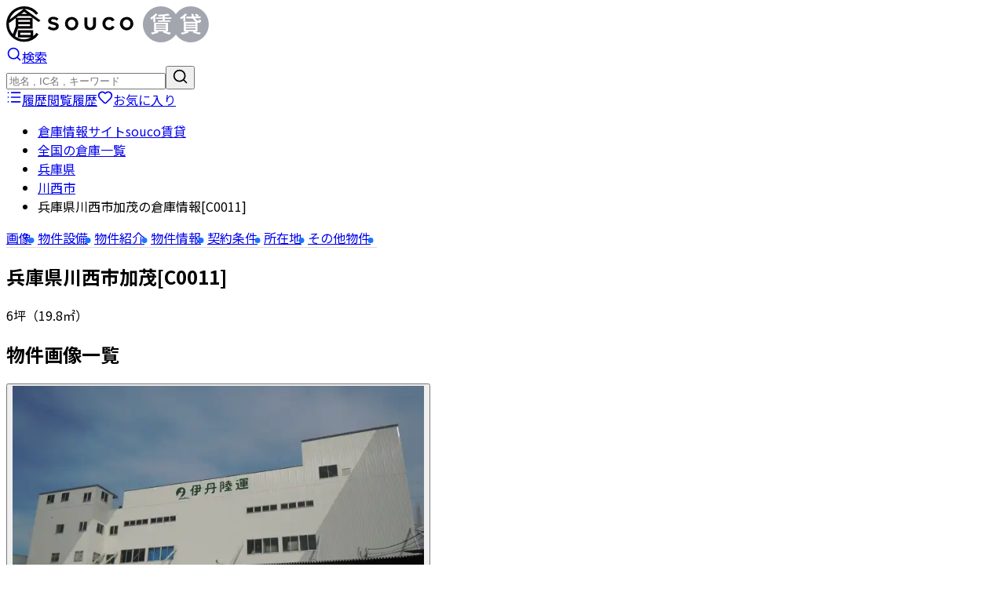

--- FILE ---
content_type: text/html; charset=utf-8
request_url: https://portal.souco.space/warehouses/11
body_size: 17375
content:
<!DOCTYPE html><html lang="ja"><head><meta charSet="utf-8" data-next-head=""/><meta name="viewport" content="width=device-width" data-next-head=""/><meta property="og:image" content="https://portal.souco.space/images/ogp.png" data-next-head=""/><link rel="preload" href="/_next/static/media/site-logo.f23ca0e6.svg" as="image" data-next-head=""/><title data-next-head="">souco賃貸｜兵庫県川西市加茂の倉庫情報[C0011]｜兵庫県川西市の貸倉庫・レンタル倉庫</title><meta name="description" content="【souco賃貸】兵庫県川西市加茂の倉庫情報[C0011]です。souco賃貸なら豊富な空き倉庫情報から条件にあった倉庫物件が見つかります。兵庫県川西市の貸倉庫・レンタル倉庫を探すならsouco賃貸。" data-next-head=""/><meta name="og:title" content="souco賃貸｜兵庫県川西市加茂の倉庫情報[C0011]｜兵庫県川西市の貸倉庫・レンタル倉庫" data-next-head=""/><meta name="og:description" content="【souco賃貸】兵庫県川西市加茂の倉庫情報[C0011]です。souco賃貸なら豊富な空き倉庫情報から条件にあった倉庫物件が見つかります。兵庫県川西市の貸倉庫・レンタル倉庫を探すならsouco賃貸。" data-next-head=""/><link rel="canonical" href="https://portal.souco.space/warehouses/11" data-next-head=""/><meta name="google-site-verification" content="7yj6ZG9fqdTplCA9Wb6ys5CnD4p7_t8TDYxDpm-Kdgs"/><meta name="twitter:card" content="summary_large_image"/><link rel="icon" href="/images/favicon.ico"/><link rel="preload" href="/_next/static/media/8e451580e5e95631-s.p.0e564e6e.woff2" as="font" type="font/woff2" crossorigin="anonymous" data-next-font="size-adjust"/><link rel="preload" href="/_next/static/media/345c85a432359eed-s.p.eead68dd.woff2" as="font" type="font/woff2" crossorigin="anonymous" data-next-font="size-adjust"/><link rel="preload" href="/_next/static/media/ad9c66e761fed85a-s.p.bd81a64b.woff2" as="font" type="font/woff2" crossorigin="anonymous" data-next-font="size-adjust"/><link rel="preload" href="/_next/static/media/221faba0970ae6e0-s.p.a2cf9b4d.woff2" as="font" type="font/woff2" crossorigin="anonymous" data-next-font="size-adjust"/><link rel="preload" href="/_next/static/chunks/bfce560cf4e63ebc.css" as="style"/><link rel="preload" href="/_next/static/chunks/86eadbbaf82a795c.css" as="style"/><link rel="preload" href="/_next/static/chunks/ba3db01b929b56d4.css" as="style"/><link rel="preload" href="/_next/static/chunks/5766e27dfd9f24e5.css" as="style"/><script type="application/ld+json" data-next-head="">{"@context":"https://schema.org","@type":"BreadcrumbList","itemListElement":[{"@type":"ListItem","position":1,"name":"倉庫情報サイトsouco賃貸","item":"https://portal.souco.space"},{"@type":"ListItem","position":2,"name":"全国の倉庫一覧","item":"https://portal.souco.space/warehouses"},{"@type":"ListItem","position":3,"name":"兵庫県","item":"https://portal.souco.space/warehouses?prefectureId=28"},{"@type":"ListItem","position":4,"name":"川西市","item":"https://portal.souco.space/warehouses?cityCodes=282171&prefectureId=28"},{"@type":"ListItem","position":5,"name":"兵庫県川西市加茂の倉庫情報[C0011]"}]}</script><link rel="preload" as="image" imageSrcSet="/_next/image?url=https%3A%2F%2Fs3-ap-northeast-1.amazonaws.com%2Fsouco-portal-production%2Fmain%2Fpublic%2Fcfe78159-6832-4be0-8dee-c9594e1338f3%2Fwarehouse-11.png&amp;w=640&amp;q=50 1x, /_next/image?url=https%3A%2F%2Fs3-ap-northeast-1.amazonaws.com%2Fsouco-portal-production%2Fmain%2Fpublic%2Fcfe78159-6832-4be0-8dee-c9594e1338f3%2Fwarehouse-11.png&amp;w=1080&amp;q=50 2x" data-next-head=""/><link rel="preload" as="image" imageSrcSet="/_next/image?url=%2F_next%2Fstatic%2Fmedia%2Ffloating-banner.5503d3d7.png&amp;w=96&amp;q=80 1x, /_next/image?url=%2F_next%2Fstatic%2Fmedia%2Ffloating-banner.5503d3d7.png&amp;w=256&amp;q=80 2x" data-next-head=""/><link rel="stylesheet" href="/_next/static/chunks/bfce560cf4e63ebc.css" data-n-g=""/><link rel="stylesheet" href="/_next/static/chunks/86eadbbaf82a795c.css" data-n-g=""/><link rel="stylesheet" href="/_next/static/chunks/ba3db01b929b56d4.css" data-n-g=""/><link rel="stylesheet" href="/_next/static/chunks/5766e27dfd9f24e5.css" data-n-g=""/><noscript data-n-css=""></noscript><script defer="" noModule="" src="/_next/static/chunks/a6dad97d9634a72d.js"></script><script src="/_next/static/chunks/997309757eee721a.js" defer=""></script><script src="/_next/static/chunks/4f199980fb2da9da.js" defer=""></script><script src="/_next/static/chunks/0c999e948924e15d.js" defer=""></script><script src="/_next/static/chunks/c05da8972cf94024.js" defer=""></script><script src="/_next/static/chunks/27365f5b8ae499c5.js" defer=""></script><script src="/_next/static/chunks/1f90699da37abf45.js" defer=""></script><script src="/_next/static/chunks/turbopack-818df308b0d225dd.js" defer=""></script><script src="/_next/static/chunks/ce4d9f55a922c298.js" defer=""></script><script src="/_next/static/chunks/2b94a3cb5cd11bfa.js" defer=""></script><script src="/_next/static/chunks/5674449b4258c73e.js" defer=""></script><script src="/_next/static/chunks/turbopack-942cac1e91b63244.js" defer=""></script><script src="/_next/static/sNsoWQHocvyhTrAx7xGHC/_ssgManifest.js" defer=""></script><script src="/_next/static/sNsoWQHocvyhTrAx7xGHC/_buildManifest.js" defer=""></script><style id="__jsx-b52ecaaf9cf73a86">.footer-right-border:after{content:"";border-color:#fff;border-right-width:1px;height:10px;position:absolute;top:3px;right:-10px}@media (width>=768px){.footer-right-border:after{content:"";border-color:#fff;border-right-width:1px;height:12px;position:absolute;top:4px;right:-2px}}.footer-right-border-sp:after{content:"";border-color:#fff;border-right-width:1px;height:11px;position:absolute;top:4px;right:-10px}@media (width>=768px){.footer-right-border-sp:after{content:none}}</style></head><body><link rel="preload" as="image" href="/_next/static/media/site-logo.f23ca0e6.svg"/><link rel="preload" as="image" imageSrcSet="/_next/image?url=https%3A%2F%2Fs3-ap-northeast-1.amazonaws.com%2Fsouco-portal-production%2Fmain%2Fpublic%2Fcfe78159-6832-4be0-8dee-c9594e1338f3%2Fwarehouse-11.png&amp;w=640&amp;q=50 1x, /_next/image?url=https%3A%2F%2Fs3-ap-northeast-1.amazonaws.com%2Fsouco-portal-production%2Fmain%2Fpublic%2Fcfe78159-6832-4be0-8dee-c9594e1338f3%2Fwarehouse-11.png&amp;w=1080&amp;q=50 2x"/><link rel="preload" as="image" imageSrcSet="/_next/image?url=%2F_next%2Fstatic%2Fmedia%2Ffloating-banner.5503d3d7.png&amp;w=96&amp;q=80 1x, /_next/image?url=%2F_next%2Fstatic%2Fmedia%2Ffloating-banner.5503d3d7.png&amp;w=256&amp;q=80 2x"/><div id="__next"><div class="lato_82274610-module__yp-KGq__variable noto_sans_jp_37f39f51-module__2fmtgW__variable montserrat_2cb6258b-module__MnLcAW__variable lato_82274610-module__yp-KGq__className noto_sans_jp_37f39f51-module__2fmtgW__className"><div style="min-width:360px" class="flex min-h-screen flex-col"><header class="souco-page-full-width mx-auto flex h-[60px] items-center md:h-[92px]"><div class="pl-4 md:pt-0 md:pl-8"><a class="block h-[27px] w-[151px] md:h-[46px] md:w-[258px]" href="/"><img alt="souco賃貸" width="258" height="46" decoding="async" data-nimg="1" style="color:transparent" src="/_next/static/media/site-logo.f23ca0e6.svg"/></a></div><nav class="ml-auto flex h-full items-center pt-1 pr-2 md:pt-0 md:pr-4" aria-label="サイト内メニュー"><a class="mx-2 mr-3 flex flex-col items-center text-base hover:underline max-[424px]:hidden md:flex md:flex-row md:text-xl xl:hidden" href="/warehouses"><svg xmlns="http://www.w3.org/2000/svg" width="20" height="20" viewBox="0 0 24 24" fill="none" stroke="currentColor" stroke-width="2" stroke-linecap="round" stroke-linejoin="round" class="lucide lucide-search" aria-hidden="true"><path d="m21 21-4.34-4.34"></path><circle cx="11" cy="11" r="8"></circle></svg><span class="text-2xs md:ml-2 md:text-sm">検索</span></a><form style="position:relative" class="hidden w-72 px-2 xl:block" action="/warehouses"><input style="padding-right:28px" class="w-full rounded-[5px] border border-sgray-dc p-2 text-sm placeholder:text-sgray-c4" type="text" placeholder="地名 , IC名 , キーワード" maxLength="500" name="search"/><button style="top:8px;right:16px" class="absolute" title="検索する" type="submit"><svg xmlns="http://www.w3.org/2000/svg" width="21" height="21" viewBox="0 0 24 24" fill="none" stroke="currentColor" stroke-width="2" stroke-linecap="round" stroke-linejoin="round" class="lucide lucide-search text-sgray-c4" aria-hidden="true"><path d="m21 21-4.34-4.34"></path><circle cx="11" cy="11" r="8"></circle></svg></button></form><a class="mx-2 flex flex-none flex-col items-center text-base hover:underline md:mx-4 md:flex-row md:text-xl" href="/histories"><svg xmlns="http://www.w3.org/2000/svg" width="20" height="20" viewBox="0 0 24 24" fill="none" stroke="currentColor" stroke-width="2" stroke-linecap="round" stroke-linejoin="round" class="lucide lucide-list" aria-hidden="true"><path d="M3 5h.01"></path><path d="M3 12h.01"></path><path d="M3 19h.01"></path><path d="M8 5h13"></path><path d="M8 12h13"></path><path d="M8 19h13"></path></svg><span class="text-2xs md:hidden">履歴</span><span class="hidden flex-none text-sm md:ml-2 md:inline">閲覧履歴</span></a><a class="relative mx-2 flex flex-none flex-col items-center text-base hover:underline md:mx-4 md:flex-row md:text-xl" href="/favorites"><svg xmlns="http://www.w3.org/2000/svg" width="20" height="20" viewBox="0 0 24 24" fill="none" stroke="currentColor" stroke-width="2" stroke-linecap="round" stroke-linejoin="round" class="lucide lucide-heart" aria-hidden="true"><path d="M2 9.5a5.5 5.5 0 0 1 9.591-3.676.56.56 0 0 0 .818 0A5.49 5.49 0 0 1 22 9.5c0 2.29-1.5 4-3 5.5l-5.492 5.313a2 2 0 0 1-3 .019L5 15c-1.5-1.5-3-3.2-3-5.5"></path></svg><span class="flex-none text-2xs md:ml-2 md:text-sm">お気に入り</span></a></nav></header><main><div class="flex justify-center bg-sgray-f8"><div id="images" class="souco-page-container-width"><nav class="h-[34px] overflow-x-auto whitespace-nowrap pt-[18px] text-2xs" aria-label="現在位置"><ul class="*:inline [&amp;&gt;*:not(:first-child)]:before:content-[&#x27;＞&#x27;]"><li><a class="underline" href="/">倉庫情報サイトsouco賃貸</a></li><li><a class="underline" href="/warehouses">全国の倉庫一覧</a></li><li><a class="underline" href="/warehouses?prefectureId=28">兵庫県</a></li><li><a class="underline" href="/warehouses?cityCodes=282171&amp;prefectureId=28">川西市</a></li><li>兵庫県川西市加茂の倉庫情報[C0011]</li></ul></nav></div></div><div class="sticky top-0 z-30 flex justify-center overflow-x-auto bg-sgray-f8"><nav class="souco-page-container-width with-sp-px-0 mt-4 flex h-10" aria-label="見出し"><a class="[&amp;:hover&gt;.hidden]:block! relative flex h-full w-32 flex-none items-center justify-center bg-white text-xs md:text-sm" style="border-bottom:0.5px solid #DCDBDB" href="/warehouses/11#images">画像<svg style="bottom:3px;left:50%;transform:translateX(-50%)" class="absolute hidden" width="8" height="7" viewBox="0 0 8 7" fill="none" xmlns="http://www.w3.org/2000/svg" aria-hidden="true"><circle cx="4" cy="3.5" r="3.5" fill="#1977ff"></circle></svg></a><a class="[&amp;:hover&gt;.hidden]:block! relative flex h-full w-32 flex-none items-center justify-center bg-white text-xs md:text-sm" style="border-bottom:0.5px solid #DCDBDB" href="/warehouses/11#equipments">物件設備<svg style="bottom:3px;left:50%;transform:translateX(-50%)" class="absolute hidden" width="8" height="7" viewBox="0 0 8 7" fill="none" xmlns="http://www.w3.org/2000/svg" aria-hidden="true"><circle cx="4" cy="3.5" r="3.5" fill="#1977ff"></circle></svg></a><a class="[&amp;:hover&gt;.hidden]:block! relative flex h-full w-32 flex-none items-center justify-center bg-white text-xs md:text-sm" style="border-bottom:0.5px solid #DCDBDB" href="/warehouses/11#marketingText">物件紹介<svg style="bottom:3px;left:50%;transform:translateX(-50%)" class="absolute hidden" width="8" height="7" viewBox="0 0 8 7" fill="none" xmlns="http://www.w3.org/2000/svg" aria-hidden="true"><circle cx="4" cy="3.5" r="3.5" fill="#1977ff"></circle></svg></a><a class="[&amp;:hover&gt;.hidden]:block! relative flex h-full w-32 flex-none items-center justify-center bg-white text-xs md:text-sm" style="border-bottom:0.5px solid #DCDBDB" href="/warehouses/11#detail">物件情報<svg style="bottom:3px;left:50%;transform:translateX(-50%)" class="absolute hidden" width="8" height="7" viewBox="0 0 8 7" fill="none" xmlns="http://www.w3.org/2000/svg" aria-hidden="true"><circle cx="4" cy="3.5" r="3.5" fill="#1977ff"></circle></svg></a><a class="[&amp;:hover&gt;.hidden]:block! relative flex h-full w-32 flex-none items-center justify-center bg-white text-xs md:text-sm" style="border-bottom:0.5px solid #DCDBDB" href="/warehouses/11#termsOfContract">契約条件<svg style="bottom:3px;left:50%;transform:translateX(-50%)" class="absolute hidden" width="8" height="7" viewBox="0 0 8 7" fill="none" xmlns="http://www.w3.org/2000/svg" aria-hidden="true"><circle cx="4" cy="3.5" r="3.5" fill="#1977ff"></circle></svg></a><a class="[&amp;:hover&gt;.hidden]:block! relative flex h-full w-32 flex-none items-center justify-center bg-white text-xs md:text-sm" style="border-bottom:0.5px solid #DCDBDB" href="/warehouses/11#address">所在地<svg style="bottom:3px;left:50%;transform:translateX(-50%)" class="absolute hidden" width="8" height="7" viewBox="0 0 8 7" fill="none" xmlns="http://www.w3.org/2000/svg" aria-hidden="true"><circle cx="4" cy="3.5" r="3.5" fill="#1977ff"></circle></svg></a><a class="[&amp;:hover&gt;.hidden]:block! relative flex h-full w-32 flex-none items-center justify-center bg-white text-xs md:text-sm" style="border-bottom:0.5px solid #DCDBDB" href="/warehouses/11#others">その他物件<svg style="bottom:3px;left:50%;transform:translateX(-50%)" class="absolute hidden" width="8" height="7" viewBox="0 0 8 7" fill="none" xmlns="http://www.w3.org/2000/svg" aria-hidden="true"><circle cx="4" cy="3.5" r="3.5" fill="#1977ff"></circle></svg></a></nav></div><article class="souco-page-container-width warehouse-detail-grid-sp lg:warehouse-detail-grid mx-auto pt-6 pb-24"><div><h1 class="font-bold text-lg md:text-2xl">兵庫県川西市加茂<!-- -->[C0011]</h1><div class="mt-1 text-xs md:text-sm"><span class="after:mx-2 after:h-full after:border-sgray-c4 after:border-r after:content-[&#x27;&#x27;]">6坪（19.8㎡）</span></div><section class="mt-2 flex flex-wrap justify-center lg:justify-start xl:whitespace-nowrap"><h2 class="sr-only">物件画像一覧</h2><button type="button" class="relative flex lg:mr-6"><img alt="" width="524" height="349" decoding="async" data-nimg="1" class="h-[270px] w-[480px] object-contain md:h-[349px] md:w-[524px]" style="color:transparent" srcSet="/_next/image?url=https%3A%2F%2Fs3-ap-northeast-1.amazonaws.com%2Fsouco-portal-production%2Fmain%2Fpublic%2Fcfe78159-6832-4be0-8dee-c9594e1338f3%2Fwarehouse-11.png&amp;w=640&amp;q=50 1x, /_next/image?url=https%3A%2F%2Fs3-ap-northeast-1.amazonaws.com%2Fsouco-portal-production%2Fmain%2Fpublic%2Fcfe78159-6832-4be0-8dee-c9594e1338f3%2Fwarehouse-11.png&amp;w=1080&amp;q=50 2x" src="/_next/image?url=https%3A%2F%2Fs3-ap-northeast-1.amazonaws.com%2Fsouco-portal-production%2Fmain%2Fpublic%2Fcfe78159-6832-4be0-8dee-c9594e1338f3%2Fwarehouse-11.png&amp;w=1080&amp;q=50"/><div style="width:48px;height:22px;right:10px;bottom:10px" class="absolute flex items-center justify-center rounded-sm bg-souco-text text-white text-xs lg:hidden">1 / <!-- -->3</div></button><div class="mt-3 hidden flex-wrap lg:flex xl:mt-0 xl:flex-col"><button type="button" class="flex"><img alt="" loading="lazy" width="200" height="135" decoding="async" data-nimg="1" class="h-[135px] w-[200px] object-contain" style="color:transparent" srcSet="/_next/image?url=https%3A%2F%2Fs3-ap-northeast-1.amazonaws.com%2Fsouco-portal-production%2Fmain%2Fpublic%2F28a2bb6d-aa4e-441b-858e-c0f19666b707%2Fwarehouse-11.png&amp;w=256&amp;q=50 1x, /_next/image?url=https%3A%2F%2Fs3-ap-northeast-1.amazonaws.com%2Fsouco-portal-production%2Fmain%2Fpublic%2F28a2bb6d-aa4e-441b-858e-c0f19666b707%2Fwarehouse-11.png&amp;w=640&amp;q=50 2x" src="/_next/image?url=https%3A%2F%2Fs3-ap-northeast-1.amazonaws.com%2Fsouco-portal-production%2Fmain%2Fpublic%2F28a2bb6d-aa4e-441b-858e-c0f19666b707%2Fwarehouse-11.png&amp;w=640&amp;q=50"/></button><button type="button" class="ml-3 flex xl:mt-3 xl:ml-0"><img alt="" loading="lazy" width="200" height="135" decoding="async" data-nimg="1" class="h-[135px] w-[200px] object-contain" style="color:transparent" srcSet="/_next/image?url=https%3A%2F%2Fs3-ap-northeast-1.amazonaws.com%2Fsouco-portal-production%2Fmain%2Fpublic%2F06042641-18d4-4b2b-9e96-2324161143fb%2Fwarehouse-11.png&amp;w=256&amp;q=50 1x, /_next/image?url=https%3A%2F%2Fs3-ap-northeast-1.amazonaws.com%2Fsouco-portal-production%2Fmain%2Fpublic%2F06042641-18d4-4b2b-9e96-2324161143fb%2Fwarehouse-11.png&amp;w=640&amp;q=50 2x" src="/_next/image?url=https%3A%2F%2Fs3-ap-northeast-1.amazonaws.com%2Fsouco-portal-production%2Fmain%2Fpublic%2F06042641-18d4-4b2b-9e96-2324161143fb%2Fwarehouse-11.png&amp;w=640&amp;q=50"/></button></div></section></div><div class="mx-1 mt-6 lg:row-span-2 lg:mx-0 lg:mt-0"><div style="top:80px" class="sticky"><section style="box-shadow:0px 0px 10px 2px rgba(0, 0, 0, 0.07)" class="relative rounded-[5px] p-4 md:p-6"><div class="absolute top-0 right-0 mt-2 mr-2 md:mt-3 md:mr-4"><button class="flex h-10 flex-col items-center justify-center text-xl" type="button"><div class="text-2xs text-sgray-dc">お気に入り</div><svg xmlns="http://www.w3.org/2000/svg" width="24" height="24" viewBox="0 0 24 24" fill="none" stroke="currentColor" stroke-width="2" stroke-linecap="round" stroke-linejoin="round" class="lucide lucide-heart text-sgray-dc" aria-hidden="true"><path d="M2 9.5a5.5 5.5 0 0 1 9.591-3.676.56.56 0 0 0 .818 0A5.49 5.49 0 0 1 22 9.5c0 2.29-1.5 4-3 5.5l-5.492 5.313a2 2 0 0 1-3 .019L5 15c-1.5-1.5-3-3.2-3-5.5"></path></svg></button></div><div class="md:px-4"><div class="flex items-baseline font-bold text-xs"><span class="mr-1 text-xl">5,500</span>円/坪</div><div class="mt-4"><div class="mb-2 flex text-xs"><div style="color:#6C757D" class="w-20 text-sgray-6c">共益費</div>相談</div><div class="mb-2 flex text-xs"><div style="color:#6C757D" class="w-20 text-sgray-6c">入居可能日</div>相談</div><div class="mb-2 flex text-xs"><div style="color:#6C757D" class="w-20 text-sgray-6c">契約期間</div>相談（36ヶ月間以内）</div><div class="mb-2 flex text-xs"><div style="color:#6C757D" class="w-20 text-sgray-6c">所在地</div>兵庫県川西市加茂</div><div class="mb-2 flex text-xs"><div style="color:#6C757D" class="w-20 text-sgray-6c">面積</div>6坪（19.8㎡）</div><div class="mb-2 flex text-xs"><div style="color:#6C757D" class="w-20 text-sgray-6c">構造規模</div>地上5階</div><div class="mb-2 flex text-xs"><div style="color:#6C757D" class="w-20 text-sgray-6c">所在階</div>-</div></div></div><div class="md:px-4"><div class="mt-6 flex justify-center"><a href="/inquiries?warehouseId=11"><button class="tw-btn tw-btn-main px-16 font-bold lg:px-6" type="button">問い合わせする</button></a></div><div class="mt-6 text-sgray-c4 text-xs">取扱仲介業者：<!-- -->souco<div class="mt-1">※問い合せ内容は取扱仲介業者へ送信されます</div></div></div><svg class="mt-8 w-full" height="2" viewBox="0 0 268 2" fill="none" xmlns="http://www.w3.org/2000/svg" aria-hidden="true"><path d="M 0 1 H 268" stroke="#dcdbdb" stroke-width="0.5"></path></svg><div class="flex! justify-center! mt-6"><a class="hover-base" target="_blank" rel="noopener noreferrer" style="display:block" href="/api/warehouses/11/pdf"><div style="width:268px;height:190px" class="pointer-events-none relative mx-auto overflow-hidden border border-sgray-9e"><div style="background-color:rgba(0,0,0,0.3)" class="invisible absolute inset-0 z-20 flex items-center justify-center text-white [.hover-base:hover_&amp;]:visible"><svg xmlns="http://www.w3.org/2000/svg" width="32" height="32" viewBox="0 0 24 24" fill="none" stroke="currentColor" stroke-width="2" stroke-linecap="round" stroke-linejoin="round" class="lucide lucide-file-text" aria-hidden="true"><path d="M6 22a2 2 0 0 1-2-2V4a2 2 0 0 1 2-2h8a2.4 2.4 0 0 1 1.704.706l3.588 3.588A2.4 2.4 0 0 1 20 8v12a2 2 0 0 1-2 2z"></path><path d="M14 2v5a1 1 0 0 0 1 1h5"></path><path d="M10 9H8"></path><path d="M16 13H8"></path><path d="M16 17H8"></path></svg><div class="ml-2 font-bold text-xl">印刷用PDFを開く</div></div><img alt="" loading="lazy" width="117" height="78" decoding="async" data-nimg="1" class="absolute z-10 h-[78px] w-[117px] object-contain" style="color:transparent;top:25px;left:6px" srcSet="/_next/image?url=https%3A%2F%2Fs3-ap-northeast-1.amazonaws.com%2Fsouco-portal-production%2Fmain%2Fpublic%2Fcfe78159-6832-4be0-8dee-c9594e1338f3%2Fwarehouse-11.png&amp;w=128&amp;q=50 1x, /_next/image?url=https%3A%2F%2Fs3-ap-northeast-1.amazonaws.com%2Fsouco-portal-production%2Fmain%2Fpublic%2Fcfe78159-6832-4be0-8dee-c9594e1338f3%2Fwarehouse-11.png&amp;w=256&amp;q=50 2x" src="/_next/image?url=https%3A%2F%2Fs3-ap-northeast-1.amazonaws.com%2Fsouco-portal-production%2Fmain%2Fpublic%2Fcfe78159-6832-4be0-8dee-c9594e1338f3%2Fwarehouse-11.png&amp;w=256&amp;q=50"/><img alt="" loading="lazy" width="57" height="43" decoding="async" data-nimg="1" class="absolute z-10 h-[43px] w-[57px] object-contain" style="color:transparent;top:105px;left:6px" srcSet="/_next/image?url=https%3A%2F%2Fs3-ap-northeast-1.amazonaws.com%2Fsouco-portal-production%2Fmain%2Fpublic%2F28a2bb6d-aa4e-441b-858e-c0f19666b707%2Fwarehouse-11.png&amp;w=64&amp;q=50 1x, /_next/image?url=https%3A%2F%2Fs3-ap-northeast-1.amazonaws.com%2Fsouco-portal-production%2Fmain%2Fpublic%2F28a2bb6d-aa4e-441b-858e-c0f19666b707%2Fwarehouse-11.png&amp;w=128&amp;q=50 2x" src="/_next/image?url=https%3A%2F%2Fs3-ap-northeast-1.amazonaws.com%2Fsouco-portal-production%2Fmain%2Fpublic%2F28a2bb6d-aa4e-441b-858e-c0f19666b707%2Fwarehouse-11.png&amp;w=128&amp;q=50"/><img alt="" loading="lazy" width="57" height="43" decoding="async" data-nimg="1" class="absolute z-10 h-[43px] w-[57px] object-contain" style="color:transparent;top:105px;left:67px" srcSet="/_next/image?url=https%3A%2F%2Fs3-ap-northeast-1.amazonaws.com%2Fsouco-portal-production%2Fmain%2Fpublic%2F06042641-18d4-4b2b-9e96-2324161143fb%2Fwarehouse-11.png&amp;w=64&amp;q=50 1x, /_next/image?url=https%3A%2F%2Fs3-ap-northeast-1.amazonaws.com%2Fsouco-portal-production%2Fmain%2Fpublic%2F06042641-18d4-4b2b-9e96-2324161143fb%2Fwarehouse-11.png&amp;w=128&amp;q=50 2x" src="/_next/image?url=https%3A%2F%2Fs3-ap-northeast-1.amazonaws.com%2Fsouco-portal-production%2Fmain%2Fpublic%2F06042641-18d4-4b2b-9e96-2324161143fb%2Fwarehouse-11.png&amp;w=128&amp;q=50"/><img alt="" loading="lazy" width="266" height="188" decoding="async" data-nimg="1" style="color:transparent" srcSet="/_next/image?url=%2F_next%2Fstatic%2Fmedia%2Fwarehouse-pdf-preview.2428c5fd.png&amp;w=384&amp;q=50 1x, /_next/image?url=%2F_next%2Fstatic%2Fmedia%2Fwarehouse-pdf-preview.2428c5fd.png&amp;w=640&amp;q=50 2x" src="/_next/image?url=%2F_next%2Fstatic%2Fmedia%2Fwarehouse-pdf-preview.2428c5fd.png&amp;w=640&amp;q=50"/></div><div class="mt-6 flex justify-center"><div class="[.hover-base:hover_&amp;]:border-souco-main-dark [.hover-base:hover_&amp;]:text-souco-main-dark rounded-[5px] px-16 py-2 font-bold text-sm lg:px-6 border border-souco-main bg-white text-souco-main">印刷用PDFを開く</div></div></a></div></section></div></div><div class="*:hidden!"><section id="equipments" style="scroll-margin-top:68px" class="mt-6 md:mt-12"><h2 class="font-bold text-sm md:text-lg">物件設備</h2><div class="mt-4 -mb-4 flex flex-wrap text-xs"><div class="mb-2 flex w-[131px] items-center md:mb-4 md:w-[160px] md:text-sm"><div class="w-6 md:w-8"><svg style="width:1em;height:1em" class="text-base text-souco-main md:text-[22px]" viewBox="0 0 22 17" xmlns="http://www.w3.org/2000/svg" aria-hidden="true"><path d="M1 12V6.933a1 1 0 0 1 .53-.882l9-4.8a1 1 0 0 1 .94 0l9 4.8a1 1 0 0 1 .53.882V12M1 11.5v5M3 11.5v5M19 11.5v5" fill="none" stroke="currentColor"></path><path d="m19 12 2.121 2.121M19 14l2.121 2.121M1 12l2.121 2.121M1 14l2.121 2.121" fill="none" stroke="currentColor" stroke-width=".5"></path><path d="M21 11.5v5M1 11.5h19.5" fill="none" stroke="currentColor"></path></svg></div>低床式</div></div></section><section id="marketingText" style="scroll-margin-top:68px" class="mt-6 md:mt-12"><h2 class="font-bold text-sm md:text-lg">物件紹介</h2><div class="mt-4 -mb-4 whitespace-pre-wrap text-sm md:pr-8">兵庫県川西市加茂6丁目に位置する、1995年竣工の低床タイプの倉庫スペース貸し物件です。延べ床面積は17坪、地上5階建で工業地域に所在しており、常温での保管に適しています。2畳・3畳タイプのトランクルームを用意し、365日24時間入出庫が可能ですが、エレベーターは3階までで上階へは階段利用となります。スペース貸しのため柔軟な利用が可能で、一時保管や地域内物流、在庫管理など企業の倉庫ニーズに対応します。平行接車式のバースで10tを含む各種トラックに対応し、発着・待機は各1台分で対応可能、管理者常駐につき運用面の相談や運送手配にも対応できます。ただしコンテナ、冷蔵・冷凍品、匂いのある物品、重量品は受託できません。</div></section><section id="detail" style="scroll-margin-top:68px" class="mt-6 md:mt-12"><h2 class="font-bold text-sm md:text-lg">物件情報</h2><div class="mt-4 flex flex-wrap"><div class="flex flex-col"><div class="mb-2 flex w-80 text-xs md:text-sm"><div style="color:#6C757D" class="w-24 text-sgray-6c">面積</div>6坪（19.8㎡）</div><div class="mb-2 flex w-80 text-xs md:text-sm"><div style="color:#6C757D" class="w-24 text-sgray-6c">所在地</div>兵庫県川西市加茂</div><div class="mb-2 flex w-80 text-xs md:text-sm"><div style="color:#6C757D" class="w-24 text-sgray-6c">構造規模</div>地上5階</div><div class="mb-2 flex w-80 text-xs md:text-sm"><div style="color:#6C757D" class="w-24 text-sgray-6c">所在階</div>-</div></div><div class="flex flex-col"><div class="mb-2 flex w-80 text-xs md:text-sm"><div style="color:#6C757D" class="w-24 text-sgray-6c">入居可能日</div>相談</div><div class="mb-2 flex w-80 text-xs md:text-sm"><div style="color:#6C757D" class="w-24 text-sgray-6c">空室用途</div>倉庫</div><div class="mb-2 flex w-80 text-xs md:text-sm"><div style="color:#6C757D" class="w-24 text-sgray-6c">取引態様</div>貸主</div><div class="mb-2 flex w-80 text-xs md:text-sm"><div style="color:#6C757D" class="w-24 text-sgray-6c">管理コード</div>3669</div></div></div></section><section id="termsOfContract" style="scroll-margin-top:68px" class="mt-6 md:mt-12"><h2 class="font-bold text-sm md:text-lg">契約条件</h2><div class="mt-4 flex flex-wrap"><div class="flex flex-col"><div class="mb-2 flex w-80 text-xs md:text-sm"><div style="color:#6C757D" class="w-24 text-sgray-6c">坪単価</div>5,500円/坪</div><div class="mb-2 flex w-80 text-xs md:text-sm"><div style="color:#6C757D" class="w-24 text-sgray-6c">賃料</div>33,000円</div><div class="mb-2 flex w-80 text-xs md:text-sm"><div style="color:#6C757D" class="w-24 text-sgray-6c">共益費</div>相談</div><div class="mb-2 flex w-80 text-xs md:text-sm"><div style="color:#6C757D" class="w-24 text-sgray-6c">契約期間</div>相談（36ヶ月間以内）</div></div><div class="flex flex-col"><div class="mb-2 flex w-80 text-xs md:text-sm"><div style="color:#6C757D" class="w-24 text-sgray-6c">敷金・保証金</div>相談</div><div class="mb-2 flex w-80 text-xs md:text-sm"><div style="color:#6C757D" class="w-24 text-sgray-6c">礼金</div>相談</div><div class="mb-2 flex w-80 text-xs md:text-sm"><div style="color:#6C757D" class="w-24 text-sgray-6c">償却</div>-</div></div></div></section><section id="address" style="scroll-margin-top:68px" class="mt-6 md:mt-12"><h2 class="font-bold text-sm md:text-lg">所在地</h2><div style="color:#6C757D" class="my-1 text-xs">兵庫県川西市加茂</div><div><div style="max-width:640px;height:375px" class="w-full"></div><div class="text-xs">※ピンの位置は正確ではない場合があります。</div></div></section></div></article><aside id="others" style="scroll-margin-top:68px" class="mb-24 flex flex-col gap-y-16 overflow-hidden md:gap-y-22"><div style="height:358px" class="*:hidden!" data-is-ssr="true"><section class="relative flex justify-center overflow-hidden"><div style="color:rgba(196,196,196,0.2);z-index:-1;top:-0.5rem" class="souco-page-full-width pointer-events-none absolute mt-2.5 whitespace-nowrap font-bold text-[40px] leading-[1.2] tracking-widest md:-mt-1.5 md:text-[120px]">SIMILAR</div><div class="souco-page-container-width relative mx-auto"><a class="absolute block md:mt-5 md:mr-4" style="top:4px;right:16px" href="/warehouses?areas=t300&amp;order=feePerTsubo&amp;prefectureId=28"><div class="flex text-xs hover:underline md:text-base">もっと見る<svg class="mt-[0.4rem] ml-1 inline-block md:hidden" width="15" height="5" viewBox="0 0 15 5" fill="none" xmlns="http://www.w3.org/2000/svg" aria-hidden="true"><path d="M 0 4 H 14 L 11 1" stroke="black" stroke-width="0.5"></path></svg><svg class="mt-[0.2em] ml-2 hidden md:inline-block" width="56" height="10" viewBox="0 0 56 10" fill="none" xmlns="http://www.w3.org/2000/svg" aria-hidden="true"><path d="M 0 9.5 H 55.0007 L 48.0007 0.5" stroke="black" stroke-width="0.5"></path></svg></div></a><h3 class="font-bold text-lg md:text-2xl">近隣から似た条件の物件を探す</h3><div style="position:relative" class="mt-2"><div style="transition:transform 300ms ease-in-out;transform:translateX(-0px)" class="flex! overflow-x-auto md:overflow-visible -mx-4! pl-4! md:mx-0! md:px-0! after:p-2 after:content-[&#x27;&#x27;] md:after:content-none *:flex-none! space-x-[27px] py-4"><a class="relative inline-block overflow-hidden rounded-[5px] border border-sgray-dc bg-white text-left hover:shadow-s10-005" style="width:270px;height:298px" aria-label="兵庫県西脇市黒田庄町岡の倉庫詳細を見る" href="/warehouses/478"><article class="h-[180px] w-[268px]"><img alt="" loading="lazy" width="268" height="180" decoding="async" data-nimg="1" class="h-[180px] w-[268px] bg-sgray-ec object-cover" style="color:transparent" srcSet="/_next/image?url=%2F_next%2Fstatic%2Fmedia%2Fwarehouse-noimage.e0874f79.png&amp;w=384&amp;q=50 1x, /_next/image?url=%2F_next%2Fstatic%2Fmedia%2Fwarehouse-noimage.e0874f79.png&amp;w=640&amp;q=50 2x" src="/_next/image?url=%2F_next%2Fstatic%2Fmedia%2Fwarehouse-noimage.e0874f79.png&amp;w=640&amp;q=50"/><div style="top:9px;left:9px;height:24px;border-radius:2px" class="pointer-events-none absolute flex items-center justify-center border-[0.5px] border-white px-2 text-white text-xs bg-[rgba(159,167,238,0.8)]">賃貸倉庫</div><button style="right:4px;top:186px" class="flex! items-center! justify-center! h-8! w-8! rounded-full! text-xl! hover:bg-sgray-f6! absolute z-10" title="お気に入りに追加する" type="button"><svg xmlns="http://www.w3.org/2000/svg" width="24" height="24" viewBox="0 0 24 24" fill="none" stroke="currentColor" stroke-width="2" stroke-linecap="round" stroke-linejoin="round" class="lucide lucide-heart text-sgray-dc" aria-hidden="true"><path d="M2 9.5a5.5 5.5 0 0 1 9.591-3.676.56.56 0 0 0 .818 0A5.49 5.49 0 0 1 22 9.5c0 2.29-1.5 4-3 5.5l-5.492 5.313a2 2 0 0 1-3 .019L5 15c-1.5-1.5-3-3.2-3-5.5"></path></svg></button><h4 style="left:16px;top:194px;width:220px" class="absolute truncate text-xs">兵庫県西脇市黒田庄町岡</h4><div style="left:16px;top:215px" class="absolute text-sgray-c4 text-xs">ID : <!-- -->C0478</div><div style="left:16px;top:237px;width:238px" class="absolute truncate text-sm"><span class="font-bold after:m-2 after:h-full after:border-sgray-93 after:border-r after:content-[&#x27;&#x27;]">1,970円/坪</span>37坪（122.1㎡）</div><div style="right:16px;bottom:14px;max-width:120px" class="absolute truncate text-2xs text-sgray-93">取扱仲介業者 : <!-- -->souco</div></article></a><a class="relative inline-block overflow-hidden rounded-[5px] border border-sgray-dc bg-white text-left hover:shadow-s10-005" style="width:270px;height:298px" aria-label="兵庫県姫路市上手野の倉庫詳細を見る" href="/warehouses/161"><article class="h-[180px] w-[268px]"><img alt="" loading="lazy" width="268" height="180" decoding="async" data-nimg="1" class="h-[180px] w-[268px] bg-sgray-ec object-cover" style="color:transparent" srcSet="/_next/image?url=https%3A%2F%2Fs3-ap-northeast-1.amazonaws.com%2Fsouco-portal-production%2Fmain%2Fpublic%2F0e9cd249-b5e5-4238-b98f-c9fc0395b30e%2Fwarehouse-161.png&amp;w=384&amp;q=50 1x, /_next/image?url=https%3A%2F%2Fs3-ap-northeast-1.amazonaws.com%2Fsouco-portal-production%2Fmain%2Fpublic%2F0e9cd249-b5e5-4238-b98f-c9fc0395b30e%2Fwarehouse-161.png&amp;w=640&amp;q=50 2x" src="/_next/image?url=https%3A%2F%2Fs3-ap-northeast-1.amazonaws.com%2Fsouco-portal-production%2Fmain%2Fpublic%2F0e9cd249-b5e5-4238-b98f-c9fc0395b30e%2Fwarehouse-161.png&amp;w=640&amp;q=50"/><div style="top:9px;left:9px;height:24px;border-radius:2px" class="pointer-events-none absolute flex items-center justify-center border-[0.5px] border-white px-2 text-white text-xs bg-[rgba(159,167,238,0.8)]">賃貸倉庫</div><button style="right:4px;top:186px" class="flex! items-center! justify-center! h-8! w-8! rounded-full! text-xl! hover:bg-sgray-f6! absolute z-10" title="お気に入りに追加する" type="button"><svg xmlns="http://www.w3.org/2000/svg" width="24" height="24" viewBox="0 0 24 24" fill="none" stroke="currentColor" stroke-width="2" stroke-linecap="round" stroke-linejoin="round" class="lucide lucide-heart text-sgray-dc" aria-hidden="true"><path d="M2 9.5a5.5 5.5 0 0 1 9.591-3.676.56.56 0 0 0 .818 0A5.49 5.49 0 0 1 22 9.5c0 2.29-1.5 4-3 5.5l-5.492 5.313a2 2 0 0 1-3 .019L5 15c-1.5-1.5-3-3.2-3-5.5"></path></svg></button><h4 style="left:16px;top:194px;width:220px" class="absolute truncate text-xs">兵庫県姫路市上手野</h4><div style="left:16px;top:215px" class="absolute text-sgray-c4 text-xs">ID : <!-- -->C0161</div><div style="left:16px;top:237px;width:238px" class="absolute truncate text-sm"><span class="font-bold after:m-2 after:h-full after:border-sgray-93 after:border-r after:content-[&#x27;&#x27;]">3,500円/坪</span>150坪（495㎡）</div><div style="right:16px;bottom:14px;max-width:120px" class="absolute truncate text-2xs text-sgray-93">取扱仲介業者 : <!-- -->souco</div></article></a><a class="relative inline-block overflow-hidden rounded-[5px] border border-sgray-dc bg-white text-left hover:shadow-s10-005" style="width:270px;height:298px" aria-label="兵庫県姫路市花田町の倉庫詳細を見る" href="/warehouses/252"><article class="h-[180px] w-[268px]"><img alt="" loading="lazy" width="268" height="180" decoding="async" data-nimg="1" class="h-[180px] w-[268px] bg-sgray-ec object-cover" style="color:transparent" srcSet="/_next/image?url=%2F_next%2Fstatic%2Fmedia%2Fwarehouse-noimage.e0874f79.png&amp;w=384&amp;q=50 1x, /_next/image?url=%2F_next%2Fstatic%2Fmedia%2Fwarehouse-noimage.e0874f79.png&amp;w=640&amp;q=50 2x" src="/_next/image?url=%2F_next%2Fstatic%2Fmedia%2Fwarehouse-noimage.e0874f79.png&amp;w=640&amp;q=50"/><div style="top:9px;left:9px;height:24px;border-radius:2px" class="pointer-events-none absolute flex items-center justify-center border-[0.5px] border-white px-2 text-white text-xs bg-[rgba(159,167,238,0.8)]">賃貸倉庫</div><button style="right:4px;top:186px" class="flex! items-center! justify-center! h-8! w-8! rounded-full! text-xl! hover:bg-sgray-f6! absolute z-10" title="お気に入りに追加する" type="button"><svg xmlns="http://www.w3.org/2000/svg" width="24" height="24" viewBox="0 0 24 24" fill="none" stroke="currentColor" stroke-width="2" stroke-linecap="round" stroke-linejoin="round" class="lucide lucide-heart text-sgray-dc" aria-hidden="true"><path d="M2 9.5a5.5 5.5 0 0 1 9.591-3.676.56.56 0 0 0 .818 0A5.49 5.49 0 0 1 22 9.5c0 2.29-1.5 4-3 5.5l-5.492 5.313a2 2 0 0 1-3 .019L5 15c-1.5-1.5-3-3.2-3-5.5"></path></svg></button><h4 style="left:16px;top:194px;width:220px" class="absolute truncate text-xs">兵庫県姫路市花田町</h4><div style="left:16px;top:215px" class="absolute text-sgray-c4 text-xs">ID : <!-- -->C0252</div><div style="left:16px;top:237px;width:238px" class="absolute truncate text-sm"><span class="font-bold after:m-2 after:h-full after:border-sgray-93 after:border-r after:content-[&#x27;&#x27;]">4,500円/坪</span>30坪（99㎡）</div><div style="right:16px;bottom:14px;max-width:120px" class="absolute truncate text-2xs text-sgray-93">取扱仲介業者 : <!-- -->souco</div></article></a><a class="relative inline-block overflow-hidden rounded-[5px] border border-sgray-dc bg-white text-left hover:shadow-s10-005" style="width:270px;height:298px" aria-label="兵庫県神戸市須磨区弥栄台の倉庫詳細を見る" href="/warehouses/355"><article class="h-[180px] w-[268px]"><img alt="" loading="lazy" width="268" height="180" decoding="async" data-nimg="1" class="h-[180px] w-[268px] bg-sgray-ec object-cover" style="color:transparent" srcSet="/_next/image?url=%2F_next%2Fstatic%2Fmedia%2Fwarehouse-noimage.e0874f79.png&amp;w=384&amp;q=50 1x, /_next/image?url=%2F_next%2Fstatic%2Fmedia%2Fwarehouse-noimage.e0874f79.png&amp;w=640&amp;q=50 2x" src="/_next/image?url=%2F_next%2Fstatic%2Fmedia%2Fwarehouse-noimage.e0874f79.png&amp;w=640&amp;q=50"/><div style="top:9px;left:9px;height:24px;border-radius:2px" class="pointer-events-none absolute flex items-center justify-center border-[0.5px] border-white px-2 text-white text-xs bg-[rgba(159,167,238,0.8)]">賃貸倉庫</div><button style="right:4px;top:186px" class="flex! items-center! justify-center! h-8! w-8! rounded-full! text-xl! hover:bg-sgray-f6! absolute z-10" title="お気に入りに追加する" type="button"><svg xmlns="http://www.w3.org/2000/svg" width="24" height="24" viewBox="0 0 24 24" fill="none" stroke="currentColor" stroke-width="2" stroke-linecap="round" stroke-linejoin="round" class="lucide lucide-heart text-sgray-dc" aria-hidden="true"><path d="M2 9.5a5.5 5.5 0 0 1 9.591-3.676.56.56 0 0 0 .818 0A5.49 5.49 0 0 1 22 9.5c0 2.29-1.5 4-3 5.5l-5.492 5.313a2 2 0 0 1-3 .019L5 15c-1.5-1.5-3-3.2-3-5.5"></path></svg></button><h4 style="left:16px;top:194px;width:220px" class="absolute truncate text-xs">兵庫県神戸市須磨区弥栄台</h4><div style="left:16px;top:215px" class="absolute text-sgray-c4 text-xs">ID : <!-- -->C0355</div><div style="left:16px;top:237px;width:238px" class="absolute truncate text-sm"><span class="font-bold after:m-2 after:h-full after:border-sgray-93 after:border-r after:content-[&#x27;&#x27;]">5,100円/坪</span>180坪（594㎡）</div><div style="right:16px;bottom:14px;max-width:120px" class="absolute truncate text-2xs text-sgray-93">取扱仲介業者 : <!-- -->souco</div></article></a><a class="relative inline-block overflow-hidden rounded-[5px] border border-sgray-dc bg-white text-left hover:shadow-s10-005" style="width:270px;height:298px" aria-label="兵庫県尼崎市末広町の倉庫詳細を見る" href="/warehouses/25366"><article class="h-[180px] w-[268px]"><img alt="" loading="lazy" width="268" height="180" decoding="async" data-nimg="1" class="h-[180px] w-[268px] bg-sgray-ec object-cover" style="color:transparent" srcSet="/_next/image?url=%2F_next%2Fstatic%2Fmedia%2Fwarehouse-noimage.e0874f79.png&amp;w=384&amp;q=50 1x, /_next/image?url=%2F_next%2Fstatic%2Fmedia%2Fwarehouse-noimage.e0874f79.png&amp;w=640&amp;q=50 2x" src="/_next/image?url=%2F_next%2Fstatic%2Fmedia%2Fwarehouse-noimage.e0874f79.png&amp;w=640&amp;q=50"/><div style="top:9px;left:9px;height:24px;border-radius:2px" class="pointer-events-none absolute flex items-center justify-center border-[0.5px] border-white px-2 text-white text-xs bg-[rgba(0,119,255,0.9)]">営業倉庫</div><div style="top:-8px;right:-30px;width:88px;height:36px;background-color:#2a5bf3;border-radius:2px" class="pointer-events-none absolute flex rotate-36 items-end justify-center pb-px text-white text-xs">NEW</div><button style="right:4px;top:186px" class="flex! items-center! justify-center! h-8! w-8! rounded-full! text-xl! hover:bg-sgray-f6! absolute z-10" title="お気に入りに追加する" type="button"><svg xmlns="http://www.w3.org/2000/svg" width="24" height="24" viewBox="0 0 24 24" fill="none" stroke="currentColor" stroke-width="2" stroke-linecap="round" stroke-linejoin="round" class="lucide lucide-heart text-sgray-dc" aria-hidden="true"><path d="M2 9.5a5.5 5.5 0 0 1 9.591-3.676.56.56 0 0 0 .818 0A5.49 5.49 0 0 1 22 9.5c0 2.29-1.5 4-3 5.5l-5.492 5.313a2 2 0 0 1-3 .019L5 15c-1.5-1.5-3-3.2-3-5.5"></path></svg></button><h4 style="left:16px;top:194px;width:220px" class="absolute truncate text-xs">兵庫県尼崎市末広町</h4><div style="left:16px;top:215px" class="absolute text-sgray-c4 text-xs">ID : <!-- -->C25366</div><div style="left:16px;top:237px;width:238px" class="absolute truncate text-sm"><span class="font-bold after:m-2 after:h-full after:border-sgray-93 after:border-r after:content-[&#x27;&#x27;]">個別見積</span>300坪（990㎡）</div><div style="right:16px;bottom:14px;max-width:120px" class="absolute truncate text-2xs text-sgray-93">取扱仲介業者 : <!-- -->souco</div></article></a><div class="flex"><a class="block" style="width:270px;height:298px" href="/warehouses/25300"></a></div><div class="flex"><a class="block" style="width:270px;height:298px" href="/warehouses/615"></a></div><div class="flex"><a class="block" style="width:270px;height:298px" href="/warehouses/178"></a></div></div><button type="button" style="top:50%;transform:translateY(-50%);left:-16px" class="absolute hidden cursor-pointer select-none md:block" aria-label="Back"><svg width="32" height="32" viewBox="0 0 32 32" fill="none" xmlns="http://www.w3.org/2000/svg" aria-hidden="true"><circle cx="16" cy="16" r="15.75" fill="white" stroke="#c4c4c4" stroke-width="0.5"></circle><path d="M 20 10 L 12 16.2222 L 20 22" stroke="black"></path></svg></button><button type="button" style="top:50%;transform:translateY(-50%);right:-16px" class="absolute hidden cursor-pointer select-none md:block" aria-label="Next"><svg width="32" height="32" viewBox="0 0 32 32" fill="none" xmlns="http://www.w3.org/2000/svg" aria-hidden="true"><circle cx="16" cy="16" r="15.75" transform="rotate(-180 16 16)" fill="white" stroke="#c4c4c4" stroke-width="0.5"></circle><path d="M 12 22 L 20 15.7778 L 12 10" stroke="black"></path></svg></button></div></div></section></div><div style="height:358px" class="*:hidden!" data-is-ssr="true"><section class="relative flex justify-center overflow-hidden"><div style="color:rgba(196,196,196,0.2);z-index:-1;top:-0.5rem" class="souco-page-full-width pointer-events-none absolute mt-2.5 whitespace-nowrap font-bold text-[40px] leading-[1.2] tracking-widest md:-mt-1.5 md:text-[120px]">RECOMMENDED</div><div class="souco-page-container-width relative mx-auto"><a class="absolute block md:mt-5 md:mr-4" style="top:4px;right:16px" href="/warehouses?order=-recommended&amp;prefectureId=28"><div class="flex text-xs hover:underline md:text-base">もっと見る<svg class="mt-[0.4rem] ml-1 inline-block md:hidden" width="15" height="5" viewBox="0 0 15 5" fill="none" xmlns="http://www.w3.org/2000/svg" aria-hidden="true"><path d="M 0 4 H 14 L 11 1" stroke="black" stroke-width="0.5"></path></svg><svg class="mt-[0.2em] ml-2 hidden md:inline-block" width="56" height="10" viewBox="0 0 56 10" fill="none" xmlns="http://www.w3.org/2000/svg" aria-hidden="true"><path d="M 0 9.5 H 55.0007 L 48.0007 0.5" stroke="black" stroke-width="0.5"></path></svg></div></a><h3 class="font-bold text-lg md:text-2xl">兵庫県のおすすめ物件から探す</h3><div style="position:relative" class="mt-2"><div style="transition:transform 300ms ease-in-out;transform:translateX(-0px)" class="flex! overflow-x-auto md:overflow-visible -mx-4! pl-4! md:mx-0! md:px-0! after:p-2 after:content-[&#x27;&#x27;] md:after:content-none *:flex-none! space-x-[27px] py-4"><a class="relative inline-block overflow-hidden rounded-[5px] border border-sgray-dc bg-white text-left hover:shadow-s10-005" style="width:270px;height:298px" aria-label="兵庫県加東市上中の倉庫詳細を見る" href="/warehouses/25369"><article class="h-[180px] w-[268px]"><img alt="" loading="lazy" width="268" height="180" decoding="async" data-nimg="1" class="h-[180px] w-[268px] bg-sgray-ec object-cover" style="color:transparent" srcSet="/_next/image?url=%2F_next%2Fstatic%2Fmedia%2Fwarehouse-noimage.e0874f79.png&amp;w=384&amp;q=50 1x, /_next/image?url=%2F_next%2Fstatic%2Fmedia%2Fwarehouse-noimage.e0874f79.png&amp;w=640&amp;q=50 2x" src="/_next/image?url=%2F_next%2Fstatic%2Fmedia%2Fwarehouse-noimage.e0874f79.png&amp;w=640&amp;q=50"/><div style="top:9px;left:9px;height:24px;border-radius:2px" class="pointer-events-none absolute flex items-center justify-center border-[0.5px] border-white px-2 text-white text-xs bg-[rgba(0,119,255,0.9)]">営業倉庫</div><div style="top:-8px;right:-30px;width:88px;height:36px;background-color:#2a5bf3;border-radius:2px" class="pointer-events-none absolute flex rotate-36 items-end justify-center pb-px text-white text-xs">NEW</div><button style="right:4px;top:186px" class="flex! items-center! justify-center! h-8! w-8! rounded-full! text-xl! hover:bg-sgray-f6! absolute z-10" title="お気に入りに追加する" type="button"><svg xmlns="http://www.w3.org/2000/svg" width="24" height="24" viewBox="0 0 24 24" fill="none" stroke="currentColor" stroke-width="2" stroke-linecap="round" stroke-linejoin="round" class="lucide lucide-heart text-sgray-dc" aria-hidden="true"><path d="M2 9.5a5.5 5.5 0 0 1 9.591-3.676.56.56 0 0 0 .818 0A5.49 5.49 0 0 1 22 9.5c0 2.29-1.5 4-3 5.5l-5.492 5.313a2 2 0 0 1-3 .019L5 15c-1.5-1.5-3-3.2-3-5.5"></path></svg></button><h4 style="left:16px;top:194px;width:220px" class="absolute truncate text-xs">兵庫県加東市上中</h4><div style="left:16px;top:215px" class="absolute text-sgray-c4 text-xs">ID : <!-- -->C25369</div><div style="left:16px;top:237px;width:238px" class="absolute truncate text-sm"><span class="font-bold after:m-2 after:h-full after:border-sgray-93 after:border-r after:content-[&#x27;&#x27;]">個別見積</span>384坪（1,267.2㎡）</div><div style="right:16px;bottom:14px;max-width:120px" class="absolute truncate text-2xs text-sgray-93">取扱仲介業者 : <!-- -->souco</div></article></a><a class="relative inline-block overflow-hidden rounded-[5px] border border-sgray-dc bg-white text-left hover:shadow-s10-005" style="width:270px;height:298px" aria-label="兵庫県西宮市西宮浜の倉庫詳細を見る" href="/warehouses/25367"><article class="h-[180px] w-[268px]"><img alt="" loading="lazy" width="268" height="180" decoding="async" data-nimg="1" class="h-[180px] w-[268px] bg-sgray-ec object-cover" style="color:transparent" srcSet="/_next/image?url=%2F_next%2Fstatic%2Fmedia%2Fwarehouse-noimage.e0874f79.png&amp;w=384&amp;q=50 1x, /_next/image?url=%2F_next%2Fstatic%2Fmedia%2Fwarehouse-noimage.e0874f79.png&amp;w=640&amp;q=50 2x" src="/_next/image?url=%2F_next%2Fstatic%2Fmedia%2Fwarehouse-noimage.e0874f79.png&amp;w=640&amp;q=50"/><div style="top:9px;left:9px;height:24px;border-radius:2px" class="pointer-events-none absolute flex items-center justify-center border-[0.5px] border-white px-2 text-white text-xs bg-[rgba(0,119,255,0.9)]">営業倉庫</div><div style="top:-8px;right:-30px;width:88px;height:36px;background-color:#2a5bf3;border-radius:2px" class="pointer-events-none absolute flex rotate-36 items-end justify-center pb-px text-white text-xs">NEW</div><button style="right:4px;top:186px" class="flex! items-center! justify-center! h-8! w-8! rounded-full! text-xl! hover:bg-sgray-f6! absolute z-10" title="お気に入りに追加する" type="button"><svg xmlns="http://www.w3.org/2000/svg" width="24" height="24" viewBox="0 0 24 24" fill="none" stroke="currentColor" stroke-width="2" stroke-linecap="round" stroke-linejoin="round" class="lucide lucide-heart text-sgray-dc" aria-hidden="true"><path d="M2 9.5a5.5 5.5 0 0 1 9.591-3.676.56.56 0 0 0 .818 0A5.49 5.49 0 0 1 22 9.5c0 2.29-1.5 4-3 5.5l-5.492 5.313a2 2 0 0 1-3 .019L5 15c-1.5-1.5-3-3.2-3-5.5"></path></svg></button><h4 style="left:16px;top:194px;width:220px" class="absolute truncate text-xs">兵庫県西宮市西宮浜</h4><div style="left:16px;top:215px" class="absolute text-sgray-c4 text-xs">ID : <!-- -->C25367</div><div style="left:16px;top:237px;width:238px" class="absolute truncate text-sm"><span class="font-bold after:m-2 after:h-full after:border-sgray-93 after:border-r after:content-[&#x27;&#x27;]">個別見積</span>1,000坪（3,300㎡）</div><div style="right:16px;bottom:14px;max-width:120px" class="absolute truncate text-2xs text-sgray-93">取扱仲介業者 : <!-- -->souco</div></article></a><a class="relative inline-block overflow-hidden rounded-[5px] border border-sgray-dc bg-white text-left hover:shadow-s10-005" style="width:270px;height:298px" aria-label="兵庫県尼崎市末広町の倉庫詳細を見る" href="/warehouses/25366"><article class="h-[180px] w-[268px]"><img alt="" loading="lazy" width="268" height="180" decoding="async" data-nimg="1" class="h-[180px] w-[268px] bg-sgray-ec object-cover" style="color:transparent" srcSet="/_next/image?url=%2F_next%2Fstatic%2Fmedia%2Fwarehouse-noimage.e0874f79.png&amp;w=384&amp;q=50 1x, /_next/image?url=%2F_next%2Fstatic%2Fmedia%2Fwarehouse-noimage.e0874f79.png&amp;w=640&amp;q=50 2x" src="/_next/image?url=%2F_next%2Fstatic%2Fmedia%2Fwarehouse-noimage.e0874f79.png&amp;w=640&amp;q=50"/><div style="top:9px;left:9px;height:24px;border-radius:2px" class="pointer-events-none absolute flex items-center justify-center border-[0.5px] border-white px-2 text-white text-xs bg-[rgba(0,119,255,0.9)]">営業倉庫</div><div style="top:-8px;right:-30px;width:88px;height:36px;background-color:#2a5bf3;border-radius:2px" class="pointer-events-none absolute flex rotate-36 items-end justify-center pb-px text-white text-xs">NEW</div><button style="right:4px;top:186px" class="flex! items-center! justify-center! h-8! w-8! rounded-full! text-xl! hover:bg-sgray-f6! absolute z-10" title="お気に入りに追加する" type="button"><svg xmlns="http://www.w3.org/2000/svg" width="24" height="24" viewBox="0 0 24 24" fill="none" stroke="currentColor" stroke-width="2" stroke-linecap="round" stroke-linejoin="round" class="lucide lucide-heart text-sgray-dc" aria-hidden="true"><path d="M2 9.5a5.5 5.5 0 0 1 9.591-3.676.56.56 0 0 0 .818 0A5.49 5.49 0 0 1 22 9.5c0 2.29-1.5 4-3 5.5l-5.492 5.313a2 2 0 0 1-3 .019L5 15c-1.5-1.5-3-3.2-3-5.5"></path></svg></button><h4 style="left:16px;top:194px;width:220px" class="absolute truncate text-xs">兵庫県尼崎市末広町</h4><div style="left:16px;top:215px" class="absolute text-sgray-c4 text-xs">ID : <!-- -->C25366</div><div style="left:16px;top:237px;width:238px" class="absolute truncate text-sm"><span class="font-bold after:m-2 after:h-full after:border-sgray-93 after:border-r after:content-[&#x27;&#x27;]">個別見積</span>300坪（990㎡）</div><div style="right:16px;bottom:14px;max-width:120px" class="absolute truncate text-2xs text-sgray-93">取扱仲介業者 : <!-- -->souco</div></article></a><a class="relative inline-block overflow-hidden rounded-[5px] border border-sgray-dc bg-white text-left hover:shadow-s10-005" style="width:270px;height:298px" aria-label="兵庫県神戸市須磨区弥栄台の倉庫詳細を見る" href="/warehouses/355"><article class="h-[180px] w-[268px]"><img alt="" loading="lazy" width="268" height="180" decoding="async" data-nimg="1" class="h-[180px] w-[268px] bg-sgray-ec object-cover" style="color:transparent" srcSet="/_next/image?url=%2F_next%2Fstatic%2Fmedia%2Fwarehouse-noimage.e0874f79.png&amp;w=384&amp;q=50 1x, /_next/image?url=%2F_next%2Fstatic%2Fmedia%2Fwarehouse-noimage.e0874f79.png&amp;w=640&amp;q=50 2x" src="/_next/image?url=%2F_next%2Fstatic%2Fmedia%2Fwarehouse-noimage.e0874f79.png&amp;w=640&amp;q=50"/><div style="top:9px;left:9px;height:24px;border-radius:2px" class="pointer-events-none absolute flex items-center justify-center border-[0.5px] border-white px-2 text-white text-xs bg-[rgba(159,167,238,0.8)]">賃貸倉庫</div><button style="right:4px;top:186px" class="flex! items-center! justify-center! h-8! w-8! rounded-full! text-xl! hover:bg-sgray-f6! absolute z-10" title="お気に入りに追加する" type="button"><svg xmlns="http://www.w3.org/2000/svg" width="24" height="24" viewBox="0 0 24 24" fill="none" stroke="currentColor" stroke-width="2" stroke-linecap="round" stroke-linejoin="round" class="lucide lucide-heart text-sgray-dc" aria-hidden="true"><path d="M2 9.5a5.5 5.5 0 0 1 9.591-3.676.56.56 0 0 0 .818 0A5.49 5.49 0 0 1 22 9.5c0 2.29-1.5 4-3 5.5l-5.492 5.313a2 2 0 0 1-3 .019L5 15c-1.5-1.5-3-3.2-3-5.5"></path></svg></button><h4 style="left:16px;top:194px;width:220px" class="absolute truncate text-xs">兵庫県神戸市須磨区弥栄台</h4><div style="left:16px;top:215px" class="absolute text-sgray-c4 text-xs">ID : <!-- -->C0355</div><div style="left:16px;top:237px;width:238px" class="absolute truncate text-sm"><span class="font-bold after:m-2 after:h-full after:border-sgray-93 after:border-r after:content-[&#x27;&#x27;]">5,100円/坪</span>180坪（594㎡）</div><div style="right:16px;bottom:14px;max-width:120px" class="absolute truncate text-2xs text-sgray-93">取扱仲介業者 : <!-- -->souco</div></article></a><a class="relative inline-block overflow-hidden rounded-[5px] border border-sgray-dc bg-white text-left hover:shadow-s10-005" style="width:270px;height:298px" aria-label="兵庫県西宮市鳴尾浜の倉庫詳細を見る" href="/warehouses/1757"><article class="h-[180px] w-[268px]"><img alt="" loading="lazy" width="268" height="180" decoding="async" data-nimg="1" class="h-[180px] w-[268px] bg-sgray-ec object-cover" style="color:transparent" srcSet="/_next/image?url=https%3A%2F%2Fs3-ap-northeast-1.amazonaws.com%2Fsouco-portal-production%2Fmain%2Fpublic%2F111fb10a-3040-49d4-881b-2f4e8f586038%2Fwarehouse-1757.png&amp;w=384&amp;q=50 1x, /_next/image?url=https%3A%2F%2Fs3-ap-northeast-1.amazonaws.com%2Fsouco-portal-production%2Fmain%2Fpublic%2F111fb10a-3040-49d4-881b-2f4e8f586038%2Fwarehouse-1757.png&amp;w=640&amp;q=50 2x" src="/_next/image?url=https%3A%2F%2Fs3-ap-northeast-1.amazonaws.com%2Fsouco-portal-production%2Fmain%2Fpublic%2F111fb10a-3040-49d4-881b-2f4e8f586038%2Fwarehouse-1757.png&amp;w=640&amp;q=50"/><div style="top:9px;left:9px;height:24px;border-radius:2px" class="pointer-events-none absolute flex items-center justify-center border-[0.5px] border-white px-2 text-white text-xs bg-[rgba(159,167,238,0.8)]">賃貸倉庫</div><button style="right:4px;top:186px" class="flex! items-center! justify-center! h-8! w-8! rounded-full! text-xl! hover:bg-sgray-f6! absolute z-10" title="お気に入りに追加する" type="button"><svg xmlns="http://www.w3.org/2000/svg" width="24" height="24" viewBox="0 0 24 24" fill="none" stroke="currentColor" stroke-width="2" stroke-linecap="round" stroke-linejoin="round" class="lucide lucide-heart text-sgray-dc" aria-hidden="true"><path d="M2 9.5a5.5 5.5 0 0 1 9.591-3.676.56.56 0 0 0 .818 0A5.49 5.49 0 0 1 22 9.5c0 2.29-1.5 4-3 5.5l-5.492 5.313a2 2 0 0 1-3 .019L5 15c-1.5-1.5-3-3.2-3-5.5"></path></svg></button><h4 style="left:16px;top:194px;width:220px" class="absolute truncate text-xs">兵庫県西宮市鳴尾浜</h4><div style="left:16px;top:215px" class="absolute text-sgray-c4 text-xs">ID : <!-- -->C1757</div><div style="left:16px;top:237px;width:238px" class="absolute truncate text-sm"><span class="font-bold after:m-2 after:h-full after:border-sgray-93 after:border-r after:content-[&#x27;&#x27;]">11,500円/坪</span>2,422坪（7,992.6㎡）</div><div style="right:16px;bottom:14px;max-width:120px" class="absolute truncate text-2xs text-sgray-93">取扱仲介業者 : <!-- -->souco</div></article></a><div class="flex"><a class="block" style="width:270px;height:298px" href="/warehouses/615"></a></div><div class="flex"><a class="block" style="width:270px;height:298px" href="/warehouses/478"></a></div><div class="flex"><a class="block" style="width:270px;height:298px" href="/warehouses/252"></a></div><div class="flex"><a class="block" style="width:270px;height:298px" href="/warehouses/221"></a></div><div class="flex"><a class="block" style="width:270px;height:298px" href="/warehouses/215"></a></div></div><button type="button" style="top:50%;transform:translateY(-50%);left:-16px" class="absolute hidden cursor-pointer select-none md:block" aria-label="Back"><svg width="32" height="32" viewBox="0 0 32 32" fill="none" xmlns="http://www.w3.org/2000/svg" aria-hidden="true"><circle cx="16" cy="16" r="15.75" fill="white" stroke="#c4c4c4" stroke-width="0.5"></circle><path d="M 20 10 L 12 16.2222 L 20 22" stroke="black"></path></svg></button><button type="button" style="top:50%;transform:translateY(-50%);right:-16px" class="absolute hidden cursor-pointer select-none md:block" aria-label="Next"><svg width="32" height="32" viewBox="0 0 32 32" fill="none" xmlns="http://www.w3.org/2000/svg" aria-hidden="true"><circle cx="16" cy="16" r="15.75" transform="rotate(-180 16 16)" fill="white" stroke="#c4c4c4" stroke-width="0.5"></circle><path d="M 12 22 L 20 15.7778 L 12 10" stroke="black"></path></svg></button></div></div></section></div><div style="height:358px" class="*:hidden!" data-is-ssr="true"><section class="relative flex justify-center overflow-hidden"><div style="color:rgba(196,196,196,0.2);z-index:-1;top:-0.5rem" class="souco-page-full-width pointer-events-none absolute mt-2.5 whitespace-nowrap font-bold text-[40px] leading-[1.2] tracking-widest md:-mt-1.5 md:text-[120px]">POPULAR</div><div class="souco-page-container-width relative mx-auto"><a class="absolute block md:mt-5 md:mr-4" style="top:4px;right:16px" href="/warehouses?order=-popular&amp;prefectureId=28"><div class="flex text-xs hover:underline md:text-base">もっと見る<svg class="mt-[0.4rem] ml-1 inline-block md:hidden" width="15" height="5" viewBox="0 0 15 5" fill="none" xmlns="http://www.w3.org/2000/svg" aria-hidden="true"><path d="M 0 4 H 14 L 11 1" stroke="black" stroke-width="0.5"></path></svg><svg class="mt-[0.2em] ml-2 hidden md:inline-block" width="56" height="10" viewBox="0 0 56 10" fill="none" xmlns="http://www.w3.org/2000/svg" aria-hidden="true"><path d="M 0 9.5 H 55.0007 L 48.0007 0.5" stroke="black" stroke-width="0.5"></path></svg></div></a><h3 class="font-bold text-lg md:text-2xl">兵庫県の人気物件から探す</h3><div style="position:relative" class="mt-2"><div style="transition:transform 300ms ease-in-out;transform:translateX(-0px)" class="flex! overflow-x-auto md:overflow-visible -mx-4! pl-4! md:mx-0! md:px-0! after:p-2 after:content-[&#x27;&#x27;] md:after:content-none *:flex-none! space-x-[27px] py-4"><a class="relative inline-block overflow-hidden rounded-[5px] border border-sgray-dc bg-white text-left hover:shadow-s10-005" style="width:270px;height:298px" aria-label="兵庫県姫路市上手野の倉庫詳細を見る" href="/warehouses/161"><article class="h-[180px] w-[268px]"><img alt="" loading="lazy" width="268" height="180" decoding="async" data-nimg="1" class="h-[180px] w-[268px] bg-sgray-ec object-cover" style="color:transparent" srcSet="/_next/image?url=https%3A%2F%2Fs3-ap-northeast-1.amazonaws.com%2Fsouco-portal-production%2Fmain%2Fpublic%2F0e9cd249-b5e5-4238-b98f-c9fc0395b30e%2Fwarehouse-161.png&amp;w=384&amp;q=50 1x, /_next/image?url=https%3A%2F%2Fs3-ap-northeast-1.amazonaws.com%2Fsouco-portal-production%2Fmain%2Fpublic%2F0e9cd249-b5e5-4238-b98f-c9fc0395b30e%2Fwarehouse-161.png&amp;w=640&amp;q=50 2x" src="/_next/image?url=https%3A%2F%2Fs3-ap-northeast-1.amazonaws.com%2Fsouco-portal-production%2Fmain%2Fpublic%2F0e9cd249-b5e5-4238-b98f-c9fc0395b30e%2Fwarehouse-161.png&amp;w=640&amp;q=50"/><div style="top:9px;left:9px;height:24px;border-radius:2px" class="pointer-events-none absolute flex items-center justify-center border-[0.5px] border-white px-2 text-white text-xs bg-[rgba(159,167,238,0.8)]">賃貸倉庫</div><button style="right:4px;top:186px" class="flex! items-center! justify-center! h-8! w-8! rounded-full! text-xl! hover:bg-sgray-f6! absolute z-10" title="お気に入りに追加する" type="button"><svg xmlns="http://www.w3.org/2000/svg" width="24" height="24" viewBox="0 0 24 24" fill="none" stroke="currentColor" stroke-width="2" stroke-linecap="round" stroke-linejoin="round" class="lucide lucide-heart text-sgray-dc" aria-hidden="true"><path d="M2 9.5a5.5 5.5 0 0 1 9.591-3.676.56.56 0 0 0 .818 0A5.49 5.49 0 0 1 22 9.5c0 2.29-1.5 4-3 5.5l-5.492 5.313a2 2 0 0 1-3 .019L5 15c-1.5-1.5-3-3.2-3-5.5"></path></svg></button><h4 style="left:16px;top:194px;width:220px" class="absolute truncate text-xs">兵庫県姫路市上手野</h4><div style="left:16px;top:215px" class="absolute text-sgray-c4 text-xs">ID : <!-- -->C0161</div><div style="left:16px;top:237px;width:238px" class="absolute truncate text-sm"><span class="font-bold after:m-2 after:h-full after:border-sgray-93 after:border-r after:content-[&#x27;&#x27;]">3,500円/坪</span>150坪（495㎡）</div><div style="right:16px;bottom:14px;max-width:120px" class="absolute truncate text-2xs text-sgray-93">取扱仲介業者 : <!-- -->souco</div></article></a><a class="relative inline-block overflow-hidden rounded-[5px] border border-sgray-dc bg-white text-left hover:shadow-s10-005" style="width:270px;height:298px" aria-label="兵庫県加古川市東神吉町の倉庫詳細を見る" href="/warehouses/178"><article class="h-[180px] w-[268px]"><img alt="" loading="lazy" width="268" height="180" decoding="async" data-nimg="1" class="h-[180px] w-[268px] bg-sgray-ec object-cover" style="color:transparent" srcSet="/_next/image?url=https%3A%2F%2Fs3-ap-northeast-1.amazonaws.com%2Fsouco-portal-production%2Fmain%2Fpublic%2F93ec7070-66e1-411b-83d4-ae6a367b7fa0%2Fwarehouse-178.png&amp;w=384&amp;q=50 1x, /_next/image?url=https%3A%2F%2Fs3-ap-northeast-1.amazonaws.com%2Fsouco-portal-production%2Fmain%2Fpublic%2F93ec7070-66e1-411b-83d4-ae6a367b7fa0%2Fwarehouse-178.png&amp;w=640&amp;q=50 2x" src="/_next/image?url=https%3A%2F%2Fs3-ap-northeast-1.amazonaws.com%2Fsouco-portal-production%2Fmain%2Fpublic%2F93ec7070-66e1-411b-83d4-ae6a367b7fa0%2Fwarehouse-178.png&amp;w=640&amp;q=50"/><div style="top:9px;left:9px;height:24px;border-radius:2px" class="pointer-events-none absolute flex items-center justify-center border-[0.5px] border-white px-2 text-white text-xs bg-[rgba(0,119,255,0.9)]">営業倉庫</div><button style="right:4px;top:186px" class="flex! items-center! justify-center! h-8! w-8! rounded-full! text-xl! hover:bg-sgray-f6! absolute z-10" title="お気に入りに追加する" type="button"><svg xmlns="http://www.w3.org/2000/svg" width="24" height="24" viewBox="0 0 24 24" fill="none" stroke="currentColor" stroke-width="2" stroke-linecap="round" stroke-linejoin="round" class="lucide lucide-heart text-sgray-dc" aria-hidden="true"><path d="M2 9.5a5.5 5.5 0 0 1 9.591-3.676.56.56 0 0 0 .818 0A5.49 5.49 0 0 1 22 9.5c0 2.29-1.5 4-3 5.5l-5.492 5.313a2 2 0 0 1-3 .019L5 15c-1.5-1.5-3-3.2-3-5.5"></path></svg></button><h4 style="left:16px;top:194px;width:220px" class="absolute truncate text-xs">兵庫県加古川市東神吉町</h4><div style="left:16px;top:215px" class="absolute text-sgray-c4 text-xs">ID : <!-- -->C0178</div><div style="left:16px;top:237px;width:238px" class="absolute truncate text-sm"><span class="font-bold after:m-2 after:h-full after:border-sgray-93 after:border-r after:content-[&#x27;&#x27;]">個別見積</span>80坪（264㎡）</div><div style="right:16px;bottom:14px;max-width:120px" class="absolute truncate text-2xs text-sgray-93">取扱仲介業者 : <!-- -->souco</div></article></a><a class="relative inline-block overflow-hidden rounded-[5px] border border-sgray-dc bg-white text-left hover:shadow-s10-005" style="width:270px;height:298px" aria-label="兵庫県神戸市東灘区向洋町東の倉庫詳細を見る" href="/warehouses/326"><article class="h-[180px] w-[268px]"><img alt="" loading="lazy" width="268" height="180" decoding="async" data-nimg="1" class="h-[180px] w-[268px] bg-sgray-ec object-cover" style="color:transparent" srcSet="/_next/image?url=https%3A%2F%2Fs3-ap-northeast-1.amazonaws.com%2Fsouco-portal-production%2Fmain%2Fpublic%2F22b861ea-8676-4412-95a7-55f3b3157cab%2Fwarehouse-326.png&amp;w=384&amp;q=50 1x, /_next/image?url=https%3A%2F%2Fs3-ap-northeast-1.amazonaws.com%2Fsouco-portal-production%2Fmain%2Fpublic%2F22b861ea-8676-4412-95a7-55f3b3157cab%2Fwarehouse-326.png&amp;w=640&amp;q=50 2x" src="/_next/image?url=https%3A%2F%2Fs3-ap-northeast-1.amazonaws.com%2Fsouco-portal-production%2Fmain%2Fpublic%2F22b861ea-8676-4412-95a7-55f3b3157cab%2Fwarehouse-326.png&amp;w=640&amp;q=50"/><div style="top:9px;left:9px;height:24px;border-radius:2px" class="pointer-events-none absolute flex items-center justify-center border-[0.5px] border-white px-2 text-white text-xs bg-[rgba(159,167,238,0.8)]">賃貸倉庫</div><button style="right:4px;top:186px" class="flex! items-center! justify-center! h-8! w-8! rounded-full! text-xl! hover:bg-sgray-f6! absolute z-10" title="お気に入りに追加する" type="button"><svg xmlns="http://www.w3.org/2000/svg" width="24" height="24" viewBox="0 0 24 24" fill="none" stroke="currentColor" stroke-width="2" stroke-linecap="round" stroke-linejoin="round" class="lucide lucide-heart text-sgray-dc" aria-hidden="true"><path d="M2 9.5a5.5 5.5 0 0 1 9.591-3.676.56.56 0 0 0 .818 0A5.49 5.49 0 0 1 22 9.5c0 2.29-1.5 4-3 5.5l-5.492 5.313a2 2 0 0 1-3 .019L5 15c-1.5-1.5-3-3.2-3-5.5"></path></svg></button><h4 style="left:16px;top:194px;width:220px" class="absolute truncate text-xs">兵庫県神戸市東灘区向洋町東</h4><div style="left:16px;top:215px" class="absolute text-sgray-c4 text-xs">ID : <!-- -->C0326</div><div style="left:16px;top:237px;width:238px" class="absolute truncate text-sm"><span class="font-bold after:m-2 after:h-full after:border-sgray-93 after:border-r after:content-[&#x27;&#x27;]">4,200円/坪</span>坪数：問い合わせ</div><div style="right:16px;bottom:14px;max-width:120px" class="absolute truncate text-2xs text-sgray-93">取扱仲介業者 : <!-- -->souco</div></article></a><a class="relative inline-block overflow-hidden rounded-[5px] border border-sgray-dc bg-white text-left hover:shadow-s10-005" style="width:270px;height:298px" aria-label="兵庫県西脇市平野町の倉庫詳細を見る" href="/warehouses/221"><article class="h-[180px] w-[268px]"><img alt="" loading="lazy" width="268" height="180" decoding="async" data-nimg="1" class="h-[180px] w-[268px] bg-sgray-ec object-cover" style="color:transparent" srcSet="/_next/image?url=https%3A%2F%2Fs3-ap-northeast-1.amazonaws.com%2Fsouco-portal-production%2Fmain%2Fpublic%2F0d6a821c-f7ab-49ba-b88b-313a5177f207%2Fwarehouse-221.png&amp;w=384&amp;q=50 1x, /_next/image?url=https%3A%2F%2Fs3-ap-northeast-1.amazonaws.com%2Fsouco-portal-production%2Fmain%2Fpublic%2F0d6a821c-f7ab-49ba-b88b-313a5177f207%2Fwarehouse-221.png&amp;w=640&amp;q=50 2x" src="/_next/image?url=https%3A%2F%2Fs3-ap-northeast-1.amazonaws.com%2Fsouco-portal-production%2Fmain%2Fpublic%2F0d6a821c-f7ab-49ba-b88b-313a5177f207%2Fwarehouse-221.png&amp;w=640&amp;q=50"/><div style="top:9px;left:9px;height:24px;border-radius:2px" class="pointer-events-none absolute flex items-center justify-center border-[0.5px] border-white px-2 text-white text-xs bg-[rgba(159,167,238,0.8)]">賃貸倉庫</div><button style="right:4px;top:186px" class="flex! items-center! justify-center! h-8! w-8! rounded-full! text-xl! hover:bg-sgray-f6! absolute z-10" title="お気に入りに追加する" type="button"><svg xmlns="http://www.w3.org/2000/svg" width="24" height="24" viewBox="0 0 24 24" fill="none" stroke="currentColor" stroke-width="2" stroke-linecap="round" stroke-linejoin="round" class="lucide lucide-heart text-sgray-dc" aria-hidden="true"><path d="M2 9.5a5.5 5.5 0 0 1 9.591-3.676.56.56 0 0 0 .818 0A5.49 5.49 0 0 1 22 9.5c0 2.29-1.5 4-3 5.5l-5.492 5.313a2 2 0 0 1-3 .019L5 15c-1.5-1.5-3-3.2-3-5.5"></path></svg></button><h4 style="left:16px;top:194px;width:220px" class="absolute truncate text-xs">兵庫県西脇市平野町</h4><div style="left:16px;top:215px" class="absolute text-sgray-c4 text-xs">ID : <!-- -->C0221</div><div style="left:16px;top:237px;width:238px" class="absolute truncate text-sm"><span class="font-bold after:m-2 after:h-full after:border-sgray-93 after:border-r after:content-[&#x27;&#x27;]">3,300円/坪</span>1,000坪（3,300㎡）</div><div style="right:16px;bottom:14px;max-width:120px" class="absolute truncate text-2xs text-sgray-93">取扱仲介業者 : <!-- -->souco</div></article></a><a class="relative inline-block overflow-hidden rounded-[5px] border border-sgray-dc bg-white text-left hover:shadow-s10-005" style="width:270px;height:298px" aria-label="兵庫県神戸市東灘区御影本町の倉庫詳細を見る" href="/warehouses/15"><article class="h-[180px] w-[268px]"><img alt="" loading="lazy" width="268" height="180" decoding="async" data-nimg="1" class="h-[180px] w-[268px] bg-sgray-ec object-cover" style="color:transparent" srcSet="/_next/image?url=https%3A%2F%2Fs3-ap-northeast-1.amazonaws.com%2Fsouco-portal-production%2Fmain%2Fpublic%2Fb4980d21-02f1-4c48-a394-2f08cc61e0b1%2Fwarehouse-15.png&amp;w=384&amp;q=50 1x, /_next/image?url=https%3A%2F%2Fs3-ap-northeast-1.amazonaws.com%2Fsouco-portal-production%2Fmain%2Fpublic%2Fb4980d21-02f1-4c48-a394-2f08cc61e0b1%2Fwarehouse-15.png&amp;w=640&amp;q=50 2x" src="/_next/image?url=https%3A%2F%2Fs3-ap-northeast-1.amazonaws.com%2Fsouco-portal-production%2Fmain%2Fpublic%2Fb4980d21-02f1-4c48-a394-2f08cc61e0b1%2Fwarehouse-15.png&amp;w=640&amp;q=50"/><div style="top:9px;left:9px;height:24px;border-radius:2px" class="pointer-events-none absolute flex items-center justify-center border-[0.5px] border-white px-2 text-white text-xs bg-[rgba(159,167,238,0.8)]">賃貸倉庫</div><button style="right:4px;top:186px" class="flex! items-center! justify-center! h-8! w-8! rounded-full! text-xl! hover:bg-sgray-f6! absolute z-10" title="お気に入りに追加する" type="button"><svg xmlns="http://www.w3.org/2000/svg" width="24" height="24" viewBox="0 0 24 24" fill="none" stroke="currentColor" stroke-width="2" stroke-linecap="round" stroke-linejoin="round" class="lucide lucide-heart text-sgray-dc" aria-hidden="true"><path d="M2 9.5a5.5 5.5 0 0 1 9.591-3.676.56.56 0 0 0 .818 0A5.49 5.49 0 0 1 22 9.5c0 2.29-1.5 4-3 5.5l-5.492 5.313a2 2 0 0 1-3 .019L5 15c-1.5-1.5-3-3.2-3-5.5"></path></svg></button><h4 style="left:16px;top:194px;width:220px" class="absolute truncate text-xs">兵庫県神戸市東灘区御影本町</h4><div style="left:16px;top:215px" class="absolute text-sgray-c4 text-xs">ID : <!-- -->C0015</div><div style="left:16px;top:237px;width:238px" class="absolute truncate text-sm"><span class="font-bold after:m-2 after:h-full after:border-sgray-93 after:border-r after:content-[&#x27;&#x27;]">4,500円/坪</span>400坪（1,320㎡）</div><div style="right:16px;bottom:14px;max-width:120px" class="absolute truncate text-2xs text-sgray-93">取扱仲介業者 : <!-- -->souco</div></article></a><div class="flex"><a class="block" style="width:270px;height:298px" href="/warehouses/478"></a></div><div class="flex"><a class="block" style="width:270px;height:298px" href="/warehouses/355"></a></div><div class="flex"><a class="block" style="width:270px;height:298px" href="/warehouses/200"></a></div><div class="flex"><a class="block" style="width:270px;height:298px" href="/warehouses/215"></a></div><div class="flex"><a class="block" style="width:270px;height:298px" href="/warehouses/252"></a></div></div><button type="button" style="top:50%;transform:translateY(-50%);left:-16px" class="absolute hidden cursor-pointer select-none md:block" aria-label="Back"><svg width="32" height="32" viewBox="0 0 32 32" fill="none" xmlns="http://www.w3.org/2000/svg" aria-hidden="true"><circle cx="16" cy="16" r="15.75" fill="white" stroke="#c4c4c4" stroke-width="0.5"></circle><path d="M 20 10 L 12 16.2222 L 20 22" stroke="black"></path></svg></button><button type="button" style="top:50%;transform:translateY(-50%);right:-16px" class="absolute hidden cursor-pointer select-none md:block" aria-label="Next"><svg width="32" height="32" viewBox="0 0 32 32" fill="none" xmlns="http://www.w3.org/2000/svg" aria-hidden="true"><circle cx="16" cy="16" r="15.75" transform="rotate(-180 16 16)" fill="white" stroke="#c4c4c4" stroke-width="0.5"></circle><path d="M 12 22 L 20 15.7778 L 12 10" stroke="black"></path></svg></button></div></div></section></div><div style="height:116px" class="*:hidden!" data-is-ssr="true"><section class="souco-page-container-width mx-auto md:[&amp;&gt;*:nth-child(n+3)]:mt-16 [&amp;&gt;*:nth-child(2)]:border-t md:[&amp;&gt;*:nth-child(2)]:border-none"><h3 class="mb-4 font-bold text-lg md:mb-0 md:hidden">その他条件から探す</h3><section style="max-width:880px" class="border-sgray-dc border-b md:border-none"><button type="button" class="flex w-full cursor-pointer items-center justify-between py-2.5 md:cursor-default md:p-0"><h4 class="font-bold text-sm md:text-2xl">兵庫県川西市の周辺地域から倉庫を探す</h4><svg class="md:hidden" width="12" height="12" viewBox="0 0 12 12" fill="none" xmlns="http://www.w3.org/2000/svg" aria-hidden="true"><path d="M 0 6 H 12" stroke="black"></path><path d="M 6 0 L 6 12" stroke="black" class="origin-center transition-transform duration-150 ease-out"></path></svg></button><div class="mt-4 mb-2 flex flex-wrap text-xs md:mb-0 md:text-base hidden md:flex"><a class="mr-3 mb-2 md:mr-6 underline" href="/warehouses?cityCodes=281000&amp;prefectureId=28">神戸市</a><a class="mr-3 mb-2 md:mr-6 underline" href="/warehouses?cityCodes=282014&amp;prefectureId=28">姫路市</a><a class="mr-3 mb-2 md:mr-6 underline" href="/warehouses?cityCodes=282022&amp;prefectureId=28">尼崎市</a><span class="mr-3 mb-2 md:mr-6 text-sgray-c4">明石市</span><a class="mr-3 mb-2 md:mr-6 underline" href="/warehouses?cityCodes=282049&amp;prefectureId=28">西宮市</a><span class="mr-3 mb-2 md:mr-6 text-sgray-c4">洲本市</span><span class="mr-3 mb-2 md:mr-6 text-sgray-c4">芦屋市</span><span class="mr-3 mb-2 md:mr-6 text-sgray-c4">伊丹市</span><span class="mr-3 mb-2 md:mr-6 text-sgray-c4">相生市</span><span class="mr-3 mb-2 md:mr-6 text-sgray-c4">豊岡市</span><a class="mr-3 mb-2 md:mr-6 underline" href="/warehouses?cityCodes=282103&amp;prefectureId=28">加古川市</a><span class="mr-3 mb-2 md:mr-6 text-sgray-c4">赤穂市</span><a class="mr-3 mb-2 md:mr-6 underline" href="/warehouses?cityCodes=282138&amp;prefectureId=28">西脇市</a><span class="mr-3 mb-2 md:mr-6 text-sgray-c4">宝塚市</span><span class="mr-3 mb-2 md:mr-6 text-sgray-c4">三木市</span><span class="mr-3 mb-2 md:mr-6 text-sgray-c4">高砂市</span><a class="mr-3 mb-2 md:mr-6 underline" href="/warehouses?cityCodes=282171&amp;prefectureId=28">川西市</a><span class="mr-3 mb-2 md:mr-6 text-sgray-c4">小野市</span><span class="mr-3 mb-2 md:mr-6 text-sgray-c4">三田市</span><span class="mr-3 mb-2 md:mr-6 text-sgray-c4">加西市</span><a class="mr-3 mb-2 md:mr-6 underline" href="/warehouses?cityCodes=282219&amp;prefectureId=28">丹波篠山市</a><span class="mr-3 mb-2 md:mr-6 text-sgray-c4">養父市</span><span class="mr-3 mb-2 md:mr-6 text-sgray-c4">丹波市</span><span class="mr-3 mb-2 md:mr-6 text-sgray-c4">南あわじ市</span><span class="mr-3 mb-2 md:mr-6 text-sgray-c4">朝来市</span><span class="mr-3 mb-2 md:mr-6 text-sgray-c4">淡路市</span><span class="mr-3 mb-2 md:mr-6 text-sgray-c4">宍粟市</span><a class="mr-3 mb-2 md:mr-6 underline" href="/warehouses?cityCodes=282286&amp;prefectureId=28">加東市</a><a class="mr-3 mb-2 md:mr-6 underline" href="/warehouses?cityCodes=282294&amp;prefectureId=28">たつの市</a><span class="mr-3 mb-2 md:mr-6 text-sgray-c4">猪名川町</span><span class="mr-3 mb-2 md:mr-6 text-sgray-c4">多可町</span><span class="mr-3 mb-2 md:mr-6 text-sgray-c4">稲美町</span><span class="mr-3 mb-2 md:mr-6 text-sgray-c4">播磨町</span><span class="mr-3 mb-2 md:mr-6 text-sgray-c4">市川町</span><span class="mr-3 mb-2 md:mr-6 text-sgray-c4">福崎町</span><span class="mr-3 mb-2 md:mr-6 text-sgray-c4">神河町</span><span class="mr-3 mb-2 md:mr-6 text-sgray-c4">太子町</span><span class="mr-3 mb-2 md:mr-6 text-sgray-c4">上郡町</span><span class="mr-3 mb-2 md:mr-6 text-sgray-c4">佐用町</span><span class="mr-3 mb-2 md:mr-6 text-sgray-c4">香美町</span><span class="mr-3 mb-2 md:mr-6 text-sgray-c4">新温泉町</span></div></section><section style="max-width:1000px" class="border-sgray-dc border-b md:border-none"><button type="button" class="flex w-full cursor-pointer items-center justify-between py-2.5 md:cursor-default md:p-0"><h4 class="font-bold text-sm md:text-2xl">詳細条件から倉庫を探す</h4><svg class="md:hidden" width="12" height="12" viewBox="0 0 12 12" fill="none" xmlns="http://www.w3.org/2000/svg" aria-hidden="true"><path d="M 0 6 H 12" stroke="black"></path><path d="M 6 0 L 6 12" stroke="black" class="origin-center transition-transform duration-150 ease-out"></path></svg></button><div class="mt-4 mb-2 flex flex-wrap text-xs md:mb-0 md:text-base hidden md:flex"><span class="mr-3 mb-2 md:mr-4 md:w-[170px] flex items-center text-sgray-c4"><svg style="width:1em;height:1em" class="hidden text-[22px] md:mr-3 md:block" viewBox="0 0 22 22" xmlns="http://www.w3.org/2000/svg" aria-hidden="true"><path d="M1 21V6.93c0-.37.2-.7.53-.88l9-4.8a1 1 0 0 1 .94 0l9 4.8a1 1 0 0 1 .53.88V21" fill="none" stroke="currentColor"></path><path d="M5.66 20.08c.82 0 1.55-.55 1.55-1.5 0-.93-.62-1.35-1.37-1.35-.2 0-.35.05-.53.12l.08-.94h1.62v-.74H4.63l-.12 2.16.4.26c.26-.17.4-.23.67-.23.45 0 .75.27.75.75s-.33.75-.79.75c-.41 0-.72-.2-.98-.45l-.4.57c.33.33.8.6 1.5.6Zm3.15 0c.31 0 .55-.25.55-.57 0-.33-.24-.58-.55-.58-.32 0-.55.25-.55.58 0 .32.23.57.55.57Zm2.93 0c.82 0 1.55-.55 1.55-1.5 0-.93-.62-1.35-1.36-1.35-.2 0-.36.05-.54.12l.09-.94h1.61v-.74h-2.38l-.12 2.16.4.26c.26-.17.4-.23.67-.23.45 0 .75.27.75.75s-.32.75-.78.75c-.42 0-.73-.2-.98-.45l-.41.57c.33.33.8.6 1.5.6Zm2.65-.08h.88v-2.31c.24-.25.45-.38.65-.38.31 0 .47.18.47.7V20h.88v-2.31c.24-.25.45-.38.64-.38.32 0 .47.18.47.7V20h.88v-2.1c0-.84-.33-1.34-1.04-1.34-.44 0-.76.26-1.07.58-.16-.37-.44-.58-.92-.58-.44 0-.75.24-1.03.53h-.02l-.07-.45h-.72V20Z" fill="currentColor" stroke="none"></path><path d="M11 13V4m0 0L8.5 6M11 4l2.5 2" stroke-width=".5" fill="none" stroke="currentColor"></path></svg>天高5.5m以上</span><span class="mr-3 mb-2 md:mr-4 md:w-[170px] flex items-center text-sgray-c4"><svg style="width:1em;height:1em" class="hidden text-[22px] md:mr-3 md:block" viewBox="0 0 22 22" xmlns="http://www.w3.org/2000/svg" aria-hidden="true"><path d="M1 21V6.93c0-.37.2-.7.53-.88l9-4.8a1 1 0 0 1 .94 0l9 4.8a1 1 0 0 1 .53.88V21" fill="none" stroke="currentColor"></path><path d="M5.5 10h2.66v-.71h-.83V5.67h-.66c-.28.18-.58.3-1.03.38v.54h.8v2.7H5.5V10Zm4.3.08c.32 0 .56-.25.56-.57 0-.33-.24-.58-.55-.58-.32 0-.55.25-.55.58 0 .32.23.57.55.57Zm2.94 0c.82 0 1.55-.55 1.55-1.5 0-.93-.62-1.35-1.36-1.35-.2 0-.36.05-.54.12l.09-.94h1.61v-.74h-2.38l-.12 2.16.4.26c.26-.17.4-.23.67-.23.45 0 .75.27.75.75s-.32.75-.78.75c-.42 0-.73-.2-.98-.45l-.41.57c.33.33.8.6 1.5.6Zm3.88 0c.3 0 .53-.06.71-.12l-.14-.64a.98.98 0 0 1-.33.07c-.3 0-.46-.18-.46-.57V7.34h.83v-.7h-.83v-.9h-.73l-.1.9-.53.04v.66h.48v1.48c0 .75.3 1.26 1.1 1.26Z" fill="currentColor" stroke="none"></path><path d="M11 12v9m0 0 2.5-2M11 21l-2.5-2" fill="none" stroke="currentColor"></path></svg>床荷重1.5t/㎡以上</span><span class="mr-3 mb-2 md:mr-4 md:w-[170px] flex items-center text-sgray-c4"><svg style="width:1em;height:1em" class="hidden text-[22px] md:mr-3 md:block" viewBox="0 0 19 19" xmlns="http://www.w3.org/2000/svg" aria-hidden="true"><path d="m12.53 4.12 1.72.88.85 1.68c.1.18.28.32.53.32.2 0 .38-.14.49-.32L16.96 5l1.72-.88a.55.55 0 0 0 .32-.5.55.55 0 0 0-.32-.49l-1.72-.88-.84-1.68c-.21-.39-.81-.39-1.02 0l-.85 1.68-1.72.88a.55.55 0 0 0-.32.5c0 .2.15.42.32.49Zm2.4-.95c.1-.04.2-.14.24-.25l.46-.84.42.84c.03.1.14.21.24.25l.88.46-.88.42c-.1.07-.2.14-.24.24l-.43.88-.45-.88c-.04-.1-.14-.17-.25-.24l-.88-.42.88-.46Zm3.75 11.21-1.72-.84-.84-1.72c-.21-.39-.81-.39-1.02 0l-.85 1.72-1.72.84c-.17.1-.32.28-.32.5 0 .24.15.42.32.52l1.72.85.85 1.72c.1.17.28.28.53.28.2 0 .38-.1.49-.28l.84-1.72 1.72-.85a.6.6 0 0 0 .32-.53c0-.2-.14-.38-.32-.49Zm-2.39.95a.42.42 0 0 0-.24.25l-.43.88-.45-.88a.43.43 0 0 0-.25-.25l-.88-.46.88-.42c.1-.07.21-.14.25-.24l.46-.88.42.88c.03.1.14.17.24.24l.88.43-.88.45ZM14.5 9.25c-.04-.21-.14-.42-.32-.5l-3.97-2-1.97-3.93c-.2-.39-.8-.39-1.02 0L5.25 6.75l-3.97 2a.55.55 0 0 0-.32.5c0 .21.15.42.32.5l3.97 2 1.97 3.97c.1.17.28.28.53.28.21 0 .39-.1.5-.28l1.96-3.97 3.97-2c.18-.08.28-.29.32-.5Zm-4.96 1.58a.42.42 0 0 0-.24.25L7.75 14.2l-1.58-3.13a.43.43 0 0 0-.25-.25L2.8 9.25 5.92 7.7c.1-.07.21-.14.25-.24l1.58-3.13L9.3 7.46c.03.1.14.17.24.24l3.13 1.55-3.13 1.58Z" fill="currentColor" stroke="none"></path></svg>開発中・新築</span><span class="mr-3 mb-2 md:mr-4 md:w-[170px] flex items-center text-sgray-c4"><svg style="width:1em;height:1em" class="hidden text-[22px] md:mr-3 md:block" viewBox="0 0 22 21" xmlns="http://www.w3.org/2000/svg" aria-hidden="true"><path d="M1 12V6.933a1 1 0 0 1 .53-.882l9-4.8a1 1 0 0 1 .94 0l9 4.8a1 1 0 0 1 .53.882V12M1 11.5V21M3 11.5V21M19 11.5V21M19 12l2.121 2.121M19 14l2.121 2.121M19 16l2.121 2.121M19 18l2.121 2.121M1 12l2.121 2.121M1 14l2.121 2.121M1 16l2.121 2.121M1 18l2.121 2.121M21 11.5V21M1 11.5h19.5" fill="none" stroke="currentColor"></path></svg>高床式</span><span class="mr-3 mb-2 md:mr-4 md:w-[170px] flex items-center text-sgray-c4"><svg style="width:1em;height:1em" class="hidden text-[22px] md:mr-3 md:block" viewBox="0 0 22 17" xmlns="http://www.w3.org/2000/svg" aria-hidden="true"><path d="M1 12V6.933a1 1 0 0 1 .53-.882l9-4.8a1 1 0 0 1 .94 0l9 4.8a1 1 0 0 1 .53.882V12M1 11.5v5M3 11.5v5M19 11.5v5" fill="none" stroke="currentColor"></path><path d="m19 12 2.121 2.121M19 14l2.121 2.121M1 12l2.121 2.121M1 14l2.121 2.121" fill="none" stroke="currentColor" stroke-width=".5"></path><path d="M21 11.5v5M1 11.5h19.5" fill="none" stroke="currentColor"></path></svg>低床式</span><span class="mr-3 mb-2 md:mr-4 md:w-[170px] flex items-center text-sgray-c4"><svg style="width:1em;height:1em" class="hidden text-[22px] md:mr-3 md:block" viewBox="0 0 20 22" xmlns="http://www.w3.org/2000/svg" aria-hidden="true"><path d="M.5 20h2.66v-.71h-.83v-3.62h-.66c-.28.18-.58.3-1.03.38v.54h.8v2.7H.5V20Zm4.99.08c.82 0 1.55-.55 1.55-1.5 0-.93-.62-1.35-1.36-1.35-.2 0-.36.05-.54.12l.09-.94h1.6v-.74H4.47l-.12 2.16.4.26c.26-.17.4-.23.67-.23.45 0 .75.27.75.75s-.32.75-.78.75c-.42 0-.73-.2-.98-.45l-.41.57c.33.33.8.6 1.5.6ZM8.14 20h.88v-2.31c.24-.25.45-.38.64-.38.32 0 .48.18.48.7V20H11v-2.31c.24-.25.46-.38.65-.38.32 0 .47.18.47.7V20h.88v-2.1c0-.84-.33-1.34-1.04-1.34-.44 0-.76.26-1.07.58-.16-.37-.44-.58-.92-.58-.44 0-.75.24-1.04.53h-.01l-.07-.45h-.72V20Zm6.08 0h.89v-3.36h-.89V20Zm.45-3.9c.3 0 .5-.2.5-.49 0-.28-.2-.48-.5-.48s-.52.2-.52.48c0 .3.21.49.52.49Zm1.68 3.9h.88v-2.31c.24-.25.42-.38.7-.38.32 0 .47.18.47.7V20h.88v-2.1c0-.84-.31-1.34-1.04-1.34-.45 0-.8.24-1.09.52h-.02l-.06-.44h-.72V20ZM7.06 11.25c.71 0 1.32-.57 1.32-1.31 0-.71-.6-1.31-1.32-1.31-.74 0-1.31.6-1.31 1.3 0 .75.57 1.32 1.31 1.32Zm0-1.75c.22 0 .44.22.44.44 0 .24-.22.44-.44.44a.43.43 0 0 1-.43-.44c0-.22.19-.44.43-.44Zm6.13 1.75c.7 0 1.31-.57 1.31-1.31 0-.71-.6-1.31-1.31-1.31-.74 0-1.31.6-1.31 1.3 0 .75.57 1.32 1.3 1.32Zm0-1.75c.22 0 .44.22.44.44 0 .24-.22.44-.44.44a.43.43 0 0 1-.44-.44c0-.22.2-.44.44-.44ZM12.75.75H7.5C5.75.75 4 1.93 4 3.38v7c0 1.3 1.37 2.37 2.9 2.6l-1.5 1.5c-.11.1-.03.3.1.3h.71c.09 0 .17-.06.25-.11L8.1 13h4.02l1.64 1.67c.08.05.17.08.25.08h.7c.15 0 .23-.16.12-.27l-1.5-1.5c1.53-.23 2.92-1.3 2.92-2.6v-7c0-1.45-1.72-2.63-3.5-2.63Zm-7.88 3.5H9.7v2.63H4.88V4.25Zm10.5 6.13c0 .9-1.3 1.74-2.62 1.74H7.5c-1.34 0-2.63-.84-2.63-1.74V7.75h10.5v2.63Zm0-3.5h-4.8V4.25h4.8v2.63Zm-10.5-3.5c0-.88 1.29-1.75 2.63-1.75h5.25c1.59 0 2.63 1.03 2.63 1.75H4.88Z" fill="currentColor" stroke="none"></path></svg>駅15分以内</span><span class="mr-3 mb-2 md:mr-4 md:w-[170px] flex items-center text-sgray-c4"><svg style="width:1em;height:1em" class="hidden text-[22px] md:mr-3 md:block" viewBox="0 0 19 21" xmlns="http://www.w3.org/2000/svg" aria-hidden="true"><path d="M9.36 9h.6V6.04h-.6V9Zm2.73.06c.39 0 .7-.16.95-.44l-.32-.37a.82.82 0 0 1-.6.3c-.48 0-.78-.4-.78-1.04 0-.63.34-1.02.78-1.02.23 0 .4.1.55.25l.31-.38c-.2-.2-.5-.38-.87-.38-.75 0-1.37.58-1.37 1.55 0 .99.6 1.53 1.35 1.53ZM10.1 14.06c.56 0 1.04-.31 1.04-.84 0-.38-.26-.62-.6-.71v-.02c.32-.13.5-.34.5-.65 0-.5-.39-.78-.96-.78-.35 0-.63.14-.89.37l.3.36c.18-.17.35-.27.56-.27.25 0 .4.14.4.36 0 .25-.18.43-.72.43v.42c.64 0 .81.17.81.45 0 .25-.2.4-.5.4a.94.94 0 0 1-.66-.3l-.28.36c.21.24.53.42 1 .42Zm1.77-.06h.58v-.57l.32-.36.54.93h.64l-.84-1.32.77-.92h-.65l-.76.96h-.02v-1.91h-.58V14Zm2.62 0h.6v-1.54c.15-.17.3-.25.42-.25.21 0 .32.12.32.47V14h.58v-1.54c.16-.17.3-.25.43-.25.21 0 .31.12.31.47V14h.6v-1.4c0-.56-.23-.9-.7-.9-.3 0-.51.18-.72.4-.1-.25-.3-.4-.61-.4-.3 0-.5.16-.7.36l-.05-.3h-.48V14Z" fill="currentColor" stroke="none"></path><path d="M6.5 21V1m0 0L4 4.08M6.5 1 9 4.08M4 17.5h13m0 0L15 15m2 2.5L15 20" fill="none" stroke="currentColor"></path><circle cx="3.5" cy="14.5" r="3" fill="none" stroke="currentColor"></circle></svg>IC3km以内</span><span class="mr-3 mb-2 md:mr-4 md:w-[170px] flex items-center text-sgray-c4"><svg style="width:1em;height:1em" class="hidden text-[22px] md:mr-3 md:block" viewBox="0 0 22 13" xmlns="http://www.w3.org/2000/svg" aria-hidden="true"><path d="M4 13V5.742a1 1 0 0 1 .488-.859l6-3.578a1 1 0 0 1 1.024 0l6 3.578a1 1 0 0 1 .488.859V13M1 5l1 1.5L1 8l1 1.5-1 1 1 2M20 5l1 1.5L20 8l1 1.5-1 1 1 2" fill="none" stroke="currentColor"></path><path d="M8 13V9h6v4" fill="none" stroke="currentColor"></path></svg>免震</span><span class="mr-3 mb-2 md:mr-4 md:w-[170px] flex items-center text-sgray-c4"><svg style="width:1em;height:1em" class="hidden text-[22px] md:mr-3 md:block" viewBox="0 0 18 16" xmlns="http://www.w3.org/2000/svg" aria-hidden="true"><path d="M17 0H1a1 1 0 0 0-1 1v5c0 .56.44 1 1 1h16a1 1 0 0 0 1-1V1c0-.53-.47-1-1-1Zm0 6H1V1h16v5ZM2.25 5h13.5c.13 0 .25-.1.25-.25v-.5a.27.27 0 0 0-.25-.25H2.25a.25.25 0 0 0-.25.25v.5c0 .16.1.25.25.25ZM7 13.25C7 14.22 6.19 15 5.25 15h-.5c-.97 0-1.78-.78-1.78-1.75 0-.13.03-.22.06-.34.16-.82.9-1.41 1.75-1.41h.47c.13 0 .25-.1.25-.25v-.5a.27.27 0 0 0-.25-.25h-.5A2.78 2.78 0 0 0 2 13.28v.25C2.13 14.97 3.44 16 4.84 16h.41C6.75 16 8 14.78 8 13.25V8H7v5.25Zm6.13-3.75h-.38a.25.25 0 0 0-.25.25v.5c0 .16.1.25.25.25h.5c.94.03 1.75.81 1.75 1.78 0 .13-.03.22-.06.35-.16.8-.9 1.37-1.75 1.37h-.44c-.97 0-1.75-.78-1.75-1.75V8h-1v4.25A2.73 2.73 0 0 0 12.75 15h.5c1.5 0 2.72-1.22 2.72-2.75V12a2.82 2.82 0 0 0-2.85-2.5Z" fill="currentColor" stroke="none"></path></svg>倉庫内空調</span><span class="mr-3 mb-2 md:mr-4 md:w-[170px] flex items-center text-sgray-c4"><svg style="width:1em;height:1em" class="hidden text-[22px] md:mr-3 md:block" viewBox="0 0 22 16" xmlns="http://www.w3.org/2000/svg" aria-hidden="true"><path d="M17.47 3.75c0 .16.12.25.25.25h.5c.16 0 .25-.1.25-.25v-.88l.87.5c.13.07.29.04.35-.09l.25-.44c.1-.09.03-.25-.1-.34L19 2l.84-.5c.13-.06.2-.22.1-.31l-.25-.44c-.07-.13-.22-.16-.35-.1l-.87.5v-.9c0-.13-.1-.25-.25-.25h-.5a.27.27 0 0 0-.25.25v.9l-.88-.5c-.09-.06-.25-.03-.3.1l-.26.44c-.1.1-.03.25.06.31l.88.5-.88.5c-.09.1-.15.25-.06.34l.25.44c.06.13.22.16.31.1l.88-.5v.87ZM20 8l.88-.5c.09-.06.15-.22.06-.31l-.25-.44c-.07-.13-.22-.16-.32-.1l-.87.5v-.9a.27.27 0 0 0-.25-.25h-.5a.25.25 0 0 0-.25.25v.9l-.88-.5c-.12-.06-.28-.03-.34.1l-.25.44c-.1.1-.03.25.1.31l.84.5-.84.5c-.13.1-.2.25-.1.34l.25.44c.06.13.22.16.34.1l.88-.5v.87c0 .16.1.25.25.25h.5c.13 0 .25-.1.25-.25v-.88l.88.5c.09.07.25.04.3-.09l.26-.44c.1-.09.03-.25-.07-.34L20 8Zm-6.9 2.44 1.65-.44a.28.28 0 0 0 .19-.31l-.13-.5c-.03-.13-.19-.19-.31-.16l-2.6.69L8.98 8l2.94-1.69L14.5 7c.13.03.25-.03.31-.16l.13-.5a.28.28 0 0 0-.19-.3l-1.66-.45 1.75-1.03c.13-.06.16-.22.1-.34l-.25-.44c-.06-.1-.22-.15-.35-.06l-1.71 1 .43-1.66a.28.28 0 0 0-.19-.31l-.46-.13c-.13-.03-.29.04-.32.2l-.68 2.62-2.94 1.72V3.72l1.9-1.94c.1-.1.1-.25 0-.34l-.34-.35a.25.25 0 0 0-.34 0L8.47 2.31V.25c0-.13-.1-.25-.25-.25h-.5a.27.27 0 0 0-.25.25v2.06L6.28 1.1a.25.25 0 0 0-.34 0l-.38.35c-.1.1-.1.25 0 .34l1.9 1.94v3.44l-2.9-1.72-.68-2.63c-.04-.15-.2-.22-.32-.19l-.47.13c-.15.03-.21.19-.18.31l.43 1.66L1.6 3.69c-.09-.06-.25 0-.3.1l-.26.43c-.1.12-.03.28.1.34L2.83 5.6l-1.62.44a.28.28 0 0 0-.19.31l.13.5c.03.13.18.2.3.16l2.6-.69L7 8 4.06 9.72l-2.6-.69c-.12-.03-.27.03-.3.16l-.13.5c-.03.12.06.28.19.31l1.66.44-1.75 1.03c-.13.06-.16.22-.1.31l.25.44c.06.12.22.15.31.1l1.75-1-.43 1.65c-.04.12.06.28.18.31l.47.13c.13.03.28-.07.31-.2l.7-2.62L7.5 8.88v3.43l-1.9 1.9c-.1.13-.1.29 0 .38l.34.35c.1.1.25.1.34 0l1.22-1.22v2.03c0 .16.1.25.25.25h.5c.13 0 .22-.1.22-.25v-2.03l1.22 1.22c.1.1.25.1.34 0l.35-.35c.12-.09.12-.25 0-.37l-1.88-1.9V8.86l2.9 1.72.72 2.63c.04.12.16.22.29.19l.5-.13c.12-.03.18-.19.15-.31l-.44-1.66 1.76 1c.12.1.28.03.34-.1l.25-.4c.06-.12.03-.28-.1-.34l-1.78-1.03Z" fill="currentColor" stroke="none"></path></svg>冷凍冷蔵</span></div></section></section></div></aside></main><footer style="height:492px" class="*:hidden! flex w-full grow justify-center bg-souco-text" data-is-ssr="true"><div style="max-width:1160px" class="mx-4 w-full text-white md:mx-8"><nav aria-label="サイト内メニュー" class="jsx-b52ecaaf9cf73a86 my-6 flex flex-col gap-x-9.5 gap-y-4 md:mt-12 md:mb-8 md:flex-row md:flex-wrap"><section class="text-2xs md:text-xs"><button type="button" class="flex w-full items-center justify-between text-sm text-white md:mb-3 md:cursor-default"><h3>エリアから探す</h3><svg class="md:hidden" width="12" height="12" viewBox="0 0 12 12" fill="none" xmlns="http://www.w3.org/2000/svg" aria-hidden="true"><path d="M 0 6 H 12" stroke="white"></path><path d="M 6 0 L 6 12" stroke="white" class="origin-center transition-transform duration-150 ease-out"></path></svg></button><hr class="mt-1 mb-2 md:hidden"/><div class="hidden! md:block! ml-[2px] md:-ml-[10px]"><div class="jsx-b52ecaaf9cf73a86 flex flex-wrap"><a class="mb-2 flex justify-center md:mb-1 md:w-[54px] underline" href="/warehouses?prefectureId=1">北海道</a></div><div class="jsx-b52ecaaf9cf73a86 flex flex-wrap"><a class="mb-2 flex justify-center md:mb-1 md:w-[54px] underline footer-right-border relative mr-[19px] md:mr-1" href="/warehouses?prefectureId=2">青森県</a><a class="mb-2 flex justify-center md:mb-1 md:w-[54px] underline footer-right-border relative mr-[19px] md:mr-1" href="/warehouses?prefectureId=3">岩手県</a><a class="mb-2 flex justify-center md:mb-1 md:w-[54px] underline footer-right-border relative mr-[19px] md:mr-1" href="/warehouses?prefectureId=5">秋田県</a><a class="mb-2 flex justify-center md:mb-1 md:w-[54px] underline footer-right-border relative mr-[19px] md:mr-1" href="/warehouses?prefectureId=4">宮城県</a><a class="mb-2 flex justify-center md:mb-1 md:w-[54px] underline footer-right-border relative mr-[19px] md:mr-1" href="/warehouses?prefectureId=6">山形県</a><a class="mb-2 flex justify-center md:mb-1 md:w-[54px] underline" href="/warehouses?prefectureId=7">福島県</a></div><div class="jsx-b52ecaaf9cf73a86 flex flex-wrap"><a class="mb-2 flex justify-center md:mb-1 md:w-[54px] underline footer-right-border relative mr-[19px] md:mr-1" href="/warehouses?prefectureId=13">東京都</a><a class="mb-2 flex justify-center md:mb-1 md:w-[54px] underline footer-right-border relative mr-[19px] md:mr-1" href="/warehouses?prefectureId=14">神奈川県</a><a class="mb-2 flex justify-center md:mb-1 md:w-[54px] underline footer-right-border relative mr-[19px] md:mr-1" href="/warehouses?prefectureId=11">埼玉県</a><a class="mb-2 flex justify-center md:mb-1 md:w-[54px] underline footer-right-border relative mr-[19px] md:mr-1" href="/warehouses?prefectureId=12">千葉県</a><a class="mb-2 flex justify-center md:mb-1 md:w-[54px] underline footer-right-border relative mr-[19px] md:mr-1" href="/warehouses?prefectureId=10">群馬県</a><a class="mb-2 flex justify-center md:mb-1 md:w-[54px] underline footer-right-border relative mr-[19px] md:mr-1" href="/warehouses?prefectureId=9">栃木県</a><a class="mb-2 flex justify-center md:mb-1 md:w-[54px] underline" href="/warehouses?prefectureId=8">茨城県</a></div><div class="jsx-b52ecaaf9cf73a86 flex flex-wrap"><a class="mb-2 flex justify-center md:mb-1 md:w-[54px] underline footer-right-border relative mr-[19px] md:mr-1" href="/warehouses?prefectureId=19">山梨県</a><a class="mb-2 flex justify-center md:mb-1 md:w-[54px] underline footer-right-border relative mr-[19px] md:mr-1" href="/warehouses?prefectureId=20">長野県</a><a class="mb-2 flex justify-center md:mb-1 md:w-[54px] underline footer-right-border relative mr-[19px] md:mr-1" href="/warehouses?prefectureId=17">石川県</a><a class="mb-2 flex justify-center md:mb-1 md:w-[54px] underline footer-right-border relative mr-[19px] md:mr-1" href="/warehouses?prefectureId=15">新潟県</a><a class="mb-2 flex justify-center md:mb-1 md:w-[54px] underline footer-right-border relative mr-[19px] md:mr-1" href="/warehouses?prefectureId=16">富山県</a><a class="mb-2 flex justify-center md:mb-1 md:w-[54px] underline" href="/warehouses?prefectureId=18">福井県</a></div><div class="jsx-b52ecaaf9cf73a86 flex flex-wrap"><a class="mb-2 flex justify-center md:mb-1 md:w-[54px] underline footer-right-border relative mr-[19px] md:mr-1" href="/warehouses?prefectureId=22">静岡県</a><a class="mb-2 flex justify-center md:mb-1 md:w-[54px] underline footer-right-border relative mr-[19px] md:mr-1" href="/warehouses?prefectureId=23">愛知県</a><a class="mb-2 flex justify-center md:mb-1 md:w-[54px] underline footer-right-border relative mr-[19px] md:mr-1" href="/warehouses?prefectureId=21">岐阜県</a><a class="mb-2 flex justify-center md:mb-1 md:w-[54px] underline" href="/warehouses?prefectureId=24">三重県</a></div><div class="jsx-b52ecaaf9cf73a86 flex flex-wrap"><a class="mb-2 flex justify-center md:mb-1 md:w-[54px] underline footer-right-border relative mr-[19px] md:mr-1" href="/warehouses?prefectureId=27">大阪府</a><a class="mb-2 flex justify-center md:mb-1 md:w-[54px] underline footer-right-border relative mr-[19px] md:mr-1" href="/warehouses?prefectureId=28">兵庫県</a><a class="mb-2 flex justify-center md:mb-1 md:w-[54px] underline footer-right-border relative mr-[19px] md:mr-1" href="/warehouses?prefectureId=26">京都府</a><a class="mb-2 flex justify-center md:mb-1 md:w-[54px] underline footer-right-border relative mr-[19px] md:mr-1" href="/warehouses?prefectureId=25">滋賀県</a><a class="mb-2 flex justify-center md:mb-1 md:w-[54px] underline footer-right-border relative mr-[19px] md:mr-1" href="/warehouses?prefectureId=29">奈良県</a><a class="mb-2 flex justify-center md:mb-1 md:w-[54px] underline" href="/warehouses?prefectureId=30">和歌山県</a></div><div class="jsx-b52ecaaf9cf73a86 flex flex-wrap"><a class="mb-2 flex justify-center md:mb-1 md:w-[54px] underline footer-right-border relative mr-[19px] md:mr-1" href="/warehouses?prefectureId=38">愛媛県</a><a class="mb-2 flex justify-center md:mb-1 md:w-[54px] underline footer-right-border relative mr-[19px] md:mr-1" href="/warehouses?prefectureId=37">香川県</a><a class="mb-2 flex justify-center md:mb-1 md:w-[54px] underline footer-right-border relative mr-[19px] md:mr-1" href="/warehouses?prefectureId=39">高知県</a><a class="mb-2 flex justify-center md:mb-1 md:w-[54px] underline" href="/warehouses?prefectureId=36">徳島県</a></div><div class="jsx-b52ecaaf9cf73a86 flex flex-wrap"><a class="mb-2 flex justify-center md:mb-1 md:w-[54px] underline footer-right-border relative mr-[19px] md:mr-1" href="/warehouses?prefectureId=34">広島県</a><a class="mb-2 flex justify-center md:mb-1 md:w-[54px] underline footer-right-border relative mr-[19px] md:mr-1" href="/warehouses?prefectureId=31">鳥取県</a><a class="mb-2 flex justify-center md:mb-1 md:w-[54px] underline footer-right-border relative mr-[19px] md:mr-1" href="/warehouses?prefectureId=32">島根県</a><a class="mb-2 flex justify-center md:mb-1 md:w-[54px] underline footer-right-border relative mr-[19px] md:mr-1" href="/warehouses?prefectureId=35">山口県</a><a class="mb-2 flex justify-center md:mb-1 md:w-[54px] underline" href="/warehouses?prefectureId=33">岡山県</a></div><div class="jsx-b52ecaaf9cf73a86 flex flex-wrap"><a class="mb-2 flex justify-center md:mb-1 md:w-[54px] underline footer-right-border relative mr-[19px] md:mr-1" href="/warehouses?prefectureId=40">福岡県</a><a class="mb-2 flex justify-center md:mb-1 md:w-[54px] underline footer-right-border relative mr-[19px] md:mr-1" href="/warehouses?prefectureId=41">佐賀県</a><a class="mb-2 flex justify-center md:mb-1 md:w-[54px] underline footer-right-border relative mr-[19px] md:mr-1" href="/warehouses?prefectureId=42">長崎県</a><a class="mb-2 flex justify-center md:mb-1 md:w-[54px] underline footer-right-border relative mr-[19px] md:mr-1" href="/warehouses?prefectureId=43">熊本県</a><a class="mb-2 flex justify-center md:mb-1 md:w-[54px] underline footer-right-border relative mr-[19px] md:mr-1" href="/warehouses?prefectureId=44">大分県</a><a class="mb-2 flex justify-center md:mb-1 md:w-[54px] underline footer-right-border relative mr-[19px] md:mr-1" href="/warehouses?prefectureId=45">宮崎県</a><a class="mb-2 flex justify-center md:mb-1 md:w-[54px] underline footer-right-border relative mr-[19px] md:mr-1" href="/warehouses?prefectureId=46">鹿児島県</a><a class="mb-2 flex justify-center md:mb-1 md:w-[54px] underline" href="/warehouses?prefectureId=47">沖縄県</a></div></div></section><section class="text-xs"><button type="button" class="flex w-full items-center justify-between text-sm text-white md:mb-3 md:cursor-default"><h3>倉庫種別から探す</h3><svg class="md:hidden" width="12" height="12" viewBox="0 0 12 12" fill="none" xmlns="http://www.w3.org/2000/svg" aria-hidden="true"><path d="M 0 6 H 12" stroke="white"></path><path d="M 6 0 L 6 12" stroke="white" class="origin-center transition-transform duration-150 ease-out"></path></svg></button><hr class="mt-1 mb-2 md:hidden"/><div class="hidden! md:block!"><a class="mr-5 mb-1 inline-block underline md:block footer-right-border-sp relative" href="/warehouses?type=sublease">賃貸倉庫</a><a class="mr-5 mb-1 inline-block underline md:block" href="/warehouses?type=commercial">営業倉庫</a></div></section><section class="text-xs"><button type="button" class="flex w-full items-center justify-between text-sm text-white md:mb-3 md:cursor-default"><h3>こだわり条件から探す</h3><svg class="md:hidden" width="12" height="12" viewBox="0 0 12 12" fill="none" xmlns="http://www.w3.org/2000/svg" aria-hidden="true"><path d="M 0 6 H 12" stroke="white"></path><path d="M 6 0 L 6 12" stroke="white" class="origin-center transition-transform duration-150 ease-out"></path></svg></button><hr class="mt-1 mb-2 md:hidden"/><div class="hidden! md:block!"><a class="mr-5 mb-1 inline-block md:block underline footer-right-border-sp relative" href="/warehouses?equipments=%E5%A4%A9%E9%AB%985.5m%E4%BB%A5%E4%B8%8A">天高5.5m以上</a><a class="mr-5 mb-1 inline-block md:block underline footer-right-border-sp relative" href="/warehouses?equipments=%E5%BA%8A%E8%8D%B7%E9%87%8D1.5t%2F%E3%8E%A1%E4%BB%A5%E4%B8%8A">床荷重1.5t/㎡以上</a><a class="mr-5 mb-1 inline-block md:block underline footer-right-border-sp relative" href="/warehouses?equipments=%E9%96%8B%E7%99%BA%E4%B8%AD%E3%83%BB%E6%96%B0%E7%AF%89">開発中・新築</a><a class="mr-5 mb-1 inline-block md:block underline footer-right-border-sp relative" href="/warehouses?equipments=%E9%AB%98%E5%BA%8A%E5%BC%8F">高床式</a><a class="mr-5 mb-1 inline-block md:block underline footer-right-border-sp relative" href="/warehouses?equipments=%E4%BD%8E%E5%BA%8A%E5%BC%8F">低床式</a><a class="mr-5 mb-1 inline-block md:block underline footer-right-border-sp relative" href="/warehouses?equipments=%E9%A7%8515%E5%88%86%E4%BB%A5%E5%86%85">駅15分以内</a><a class="mr-5 mb-1 inline-block md:block underline footer-right-border-sp relative" href="/warehouses?equipments=IC3km%E4%BB%A5%E5%86%85">IC3km以内</a><a class="mr-5 mb-1 inline-block md:block underline footer-right-border-sp relative" href="/warehouses?equipments=%E5%85%8D%E9%9C%87">免震</a><a class="mr-5 mb-1 inline-block md:block underline footer-right-border-sp relative" href="/warehouses?equipments=%E5%80%89%E5%BA%AB%E5%86%85%E7%A9%BA%E8%AA%BF">倉庫内空調</a><a class="mr-5 mb-1 inline-block md:block underline" href="/warehouses?equipments=%E5%86%B7%E5%87%8D%E5%86%B7%E8%94%B5">冷凍冷蔵</a></div></section><section class="text-xs"><button type="button" class="flex w-full items-center justify-between text-sm text-white md:mb-3 md:cursor-default"><h3>利用方法について</h3><svg class="md:hidden" width="12" height="12" viewBox="0 0 12 12" fill="none" xmlns="http://www.w3.org/2000/svg" aria-hidden="true"><path d="M 0 6 H 12" stroke="white"></path><path d="M 6 0 L 6 12" stroke="white" class="origin-center transition-transform duration-150 ease-out"></path></svg></button><hr class="mt-1 mb-2 md:hidden"/><div class="hidden! md:block!"><a class="mr-2 mb-1 block underline" href="/#usage-flow">ご利用の流れ</a><a class="mr-2 mb-1 block underline" href="/faq">よくあるお問い合わせ</a></div></section><section class="text-xs md:mb-4"><button type="button" class="flex w-full items-center justify-between text-sm text-white md:mb-3 md:cursor-default"><h3>サービスについて</h3><svg class="md:hidden" width="12" height="12" viewBox="0 0 12 12" fill="none" xmlns="http://www.w3.org/2000/svg" aria-hidden="true"><path d="M 0 6 H 12" stroke="white"></path><path d="M 6 0 L 6 12" stroke="white" class="origin-center transition-transform duration-150 ease-out"></path></svg></button><hr class="mt-1 mb-2 md:hidden"/><div class="hidden! md:block!"><a class="mr-2 mb-1 block underline" target="_blank" rel="noopener noreferrer" href="https://www.souco.space/company">運営会社<svg xmlns="http://www.w3.org/2000/svg" width="14" height="14" viewBox="0 0 24 24" fill="none" stroke="currentColor" stroke-width="2" stroke-linecap="round" stroke-linejoin="round" class="lucide lucide-external-link ml-1 inline" aria-hidden="true"><path d="M15 3h6v6"></path><path d="M10 14 21 3"></path><path d="M18 13v6a2 2 0 0 1-2 2H5a2 2 0 0 1-2-2V8a2 2 0 0 1 2-2h6"></path></svg></a><a class="mr-2 mb-1 block underline" target="_blank" rel="noopener noreferrer" href="https://www.souco.space/privacy_policy">プライバシーポリシー<svg xmlns="http://www.w3.org/2000/svg" width="14" height="14" viewBox="0 0 24 24" fill="none" stroke="currentColor" stroke-width="2" stroke-linecap="round" stroke-linejoin="round" class="lucide lucide-external-link ml-1 inline" aria-hidden="true"><path d="M15 3h6v6"></path><path d="M10 14 21 3"></path><path d="M18 13v6a2 2 0 0 1-2 2H5a2 2 0 0 1-2-2V8a2 2 0 0 1 2-2h6"></path></svg></a><a class="mr-2 mb-1 block underline" target="_blank" rel="noopener noreferrer" href="https://19556595.fs1.hubspotusercontent-na1.net/hubfs/19556595/Portal/TermsOfService/terms_of_service_202501023.pdf">利用規約<svg xmlns="http://www.w3.org/2000/svg" width="14" height="14" viewBox="0 0 24 24" fill="none" stroke="currentColor" stroke-width="2" stroke-linecap="round" stroke-linejoin="round" class="lucide lucide-external-link ml-1 inline" aria-hidden="true"><path d="M15 3h6v6"></path><path d="M10 14 21 3"></path><path d="M18 13v6a2 2 0 0 1-2 2H5a2 2 0 0 1-2-2V8a2 2 0 0 1 2-2h6"></path></svg></a><a class="mr-2 mb-1 block underline" href="/contact-us">お問い合わせ</a><div class="jsx-b52ecaaf9cf73a86 my-2 border-white border-t opacity-25"></div><a class="mr-2 mb-1 block underline" target="_blank" rel="noopener noreferrer" href="https://www.souco.space">soucoの荷物保管サービス<svg xmlns="http://www.w3.org/2000/svg" width="14" height="14" viewBox="0 0 24 24" fill="none" stroke="currentColor" stroke-width="2" stroke-linecap="round" stroke-linejoin="round" class="lucide lucide-external-link ml-1 inline" aria-hidden="true"><path d="M15 3h6v6"></path><path d="M10 14 21 3"></path><path d="M18 13v6a2 2 0 0 1-2 2H5a2 2 0 0 1-2-2V8a2 2 0 0 1 2-2h6"></path></svg></a><a class="mr-2 mb-1 block underline" target="_blank" rel="noopener noreferrer" href="https://www.souco.space/borrower/cardboard">段ボール保管サービス<svg xmlns="http://www.w3.org/2000/svg" width="14" height="14" viewBox="0 0 24 24" fill="none" stroke="currentColor" stroke-width="2" stroke-linecap="round" stroke-linejoin="round" class="lucide lucide-external-link ml-1 inline" aria-hidden="true"><path d="M15 3h6v6"></path><path d="M10 14 21 3"></path><path d="M18 13v6a2 2 0 0 1-2 2H5a2 2 0 0 1-2-2V8a2 2 0 0 1 2-2h6"></path></svg></a><a class="mr-2 mb-1 block underline" target="_blank" rel="noopener noreferrer" href="https://www.souco.space/borrower/pallets">パレット保管サービス<svg xmlns="http://www.w3.org/2000/svg" width="14" height="14" viewBox="0 0 24 24" fill="none" stroke="currentColor" stroke-width="2" stroke-linecap="round" stroke-linejoin="round" class="lucide lucide-external-link ml-1 inline" aria-hidden="true"><path d="M15 3h6v6"></path><path d="M10 14 21 3"></path><path d="M18 13v6a2 2 0 0 1-2 2H5a2 2 0 0 1-2-2V8a2 2 0 0 1 2-2h6"></path></svg></a><a class="mr-2 mb-1 block underline" target="_blank" rel="noopener noreferrer" href="https://www.souco.space/frozen-refrigerated-pallets">冷凍冷蔵保管サービス<svg xmlns="http://www.w3.org/2000/svg" width="14" height="14" viewBox="0 0 24 24" fill="none" stroke="currentColor" stroke-width="2" stroke-linecap="round" stroke-linejoin="round" class="lucide lucide-external-link ml-1 inline" aria-hidden="true"><path d="M15 3h6v6"></path><path d="M10 14 21 3"></path><path d="M18 13v6a2 2 0 0 1-2 2H5a2 2 0 0 1-2-2V8a2 2 0 0 1 2-2h6"></path></svg></a><a class="mr-2 mb-1 block underline" target="_blank" rel="noopener noreferrer" href="https://www.souco.space/borrower/rollbox">カゴ台車保管サービス<svg xmlns="http://www.w3.org/2000/svg" width="14" height="14" viewBox="0 0 24 24" fill="none" stroke="currentColor" stroke-width="2" stroke-linecap="round" stroke-linejoin="round" class="lucide lucide-external-link ml-1 inline" aria-hidden="true"><path d="M15 3h6v6"></path><path d="M10 14 21 3"></path><path d="M18 13v6a2 2 0 0 1-2 2H5a2 2 0 0 1-2-2V8a2 2 0 0 1 2-2h6"></path></svg></a><a class="mr-2 mb-1 block underline" target="_blank" rel="noopener noreferrer" href="https://www.souco.space/tenant">倉庫を貸したい方はこちら<svg xmlns="http://www.w3.org/2000/svg" width="14" height="14" viewBox="0 0 24 24" fill="none" stroke="currentColor" stroke-width="2" stroke-linecap="round" stroke-linejoin="round" class="lucide lucide-external-link ml-1 inline" aria-hidden="true"><path d="M15 3h6v6"></path><path d="M10 14 21 3"></path><path d="M18 13v6a2 2 0 0 1-2 2H5a2 2 0 0 1-2-2V8a2 2 0 0 1 2-2h6"></path></svg></a><hr class="jsx-b52ecaaf9cf73a86 mt-3 block md:hidden"/></div></section></nav><hr class="mt-4 mb-6 hidden md:block"/><section class="flex flex-col items-center"><a class="block h-[30px] w-[108px] md:h-[46px] md:w-[163px]" target="_blank" rel="noopener noreferrer" href="https://www.souco.space"><img alt="株式会社souco" loading="lazy" width="163" height="46" decoding="async" data-nimg="1" style="color:transparent" src="/_next/static/media/souco-logo-white.7318268c.svg"/></a><div class="mb-10 text-2xs md:text-xs">© souco Co., Ltd.</div></section></div></footer><div class="pointer-events-none fixed top-0 right-0 bottom-0 z-50 hidden flex-col justify-center md:flex"><div class="pointer-events-auto flex flex-col items-end"><button class="flex size-6 items-center justify-center bg-[#33333333]" type="button" aria-label="バナーを閉じる"><svg xmlns="http://www.w3.org/2000/svg" width="18" height="18" viewBox="0 0 24 24" fill="none" stroke="currentColor" stroke-width="3" stroke-linecap="round" stroke-linejoin="round" class="lucide lucide-x text-white" aria-hidden="true"><path d="M18 6 6 18"></path><path d="m6 6 12 12"></path></svg></button><a target="_blank" rel="noopener noreferrer" href="https://www.souco.space/borrower/contact-us-lp202506/"><img alt="未公開物件多数!! 専門スタッフに今すぐ問い合わせ" width="80" height="360" decoding="async" data-nimg="1" style="color:transparent" srcSet="/_next/image?url=%2F_next%2Fstatic%2Fmedia%2Ffloating-banner.5503d3d7.png&amp;w=96&amp;q=80 1x, /_next/image?url=%2F_next%2Fstatic%2Fmedia%2Ffloating-banner.5503d3d7.png&amp;w=256&amp;q=80 2x" src="/_next/image?url=%2F_next%2Fstatic%2Fmedia%2Ffloating-banner.5503d3d7.png&amp;w=256&amp;q=80"/></a></div></div><div id="layout-bottom-portal" class="pointer-events-none sticky bottom-0 z-50"></div></div><div id="modal"></div></div></div><script id="__NEXT_DATA__" type="application/json">{"props":{"pageProps":{"warehouse":{"id":11,"createdAt":"2022-01-12T07:47:37.091Z","type":"sublease","area":19.8,"feePerTsubo":5500,"feeNote":null,"normalizedAddress":"兵庫県川西市加茂","isAvailable":true,"informationProvider":"souco","images":[{"url":"https://s3-ap-northeast-1.amazonaws.com/souco-portal-production/main/public/cfe78159-6832-4be0-8dee-c9594e1338f3/warehouse-11.png"},{"url":"https://s3-ap-northeast-1.amazonaws.com/souco-portal-production/main/public/28a2bb6d-aa4e-441b-858e-c0f19666b707/warehouse-11.png"},{"url":"https://s3-ap-northeast-1.amazonaws.com/souco-portal-production/main/public/06042641-18d4-4b2b-9e96-2324161143fb/warehouse-11.png"}],"equipments":["低床式"],"access":{"nearestStations":[],"nearestInterchanges":[]},"locationPoint":{"lat":34.81,"lng":135.42},"updatedAt":"2025-12-16T19:08:44.845Z","fee":33000,"city":{"code":"282171","name":"川西市","prefecture":{"id":28,"name":"兵庫県"}},"storyAbove":5,"storyBelow":0,"locationFloor":null,"commonFee":null,"commonFeePerTsubo":null,"commonFeeNote":"相談","availableDate":null,"availableNote":null,"floors":[],"spaceUse":"倉庫","spaceExistence":"実区画","termsOfContract":{"deposit":"相談","keyMoney":"相談","contractTerm":"相談（36ヶ月間以内）","depreciation":null},"managementCode":"3669","appendix":null,"marketingText":"兵庫県川西市加茂6丁目に位置する、1995年竣工の低床タイプの倉庫スペース貸し物件です。延べ床面積は17坪、地上5階建で工業地域に所在しており、常温での保管に適しています。2畳・3畳タイプのトランクルームを用意し、365日24時間入出庫が可能ですが、エレベーターは3階までで上階へは階段利用となります。スペース貸しのため柔軟な利用が可能で、一時保管や地域内物流、在庫管理など企業の倉庫ニーズに対応します。平行接車式のバースで10tを含む各種トラックに対応し、発着・待機は各1台分で対応可能、管理者常駐につき運用面の相談や運送手配にも対応できます。ただしコンテナ、冷蔵・冷凍品、匂いのある物品、重量品は受託できません。"},"recommendedWarehouseData":{"list":[{"id":25369,"createdAt":"2026-01-16T19:07:45.368Z","type":"commercial","area":1267.2,"feePerTsubo":null,"feeNote":"個別見積","normalizedAddress":"兵庫県加東市上中","isAvailable":true,"informationProvider":"souco","images":[]},{"id":25367,"createdAt":"2026-01-09T19:07:56.437Z","type":"commercial","area":3300,"feePerTsubo":null,"feeNote":"個別見積","normalizedAddress":"兵庫県西宮市西宮浜","isAvailable":true,"informationProvider":"souco","images":[]},{"id":25366,"createdAt":"2026-01-09T19:07:53.955Z","type":"commercial","area":990,"feePerTsubo":null,"feeNote":"個別見積","normalizedAddress":"兵庫県尼崎市末広町","isAvailable":true,"informationProvider":"souco","images":[]},{"id":355,"createdAt":"2023-07-19T19:06:00.897Z","type":"sublease","area":594,"feePerTsubo":5100,"feeNote":null,"normalizedAddress":"兵庫県神戸市須磨区弥栄台","isAvailable":true,"informationProvider":"souco","images":[]},{"id":1757,"createdAt":"2025-07-15T19:07:05.653Z","type":"sublease","area":7992.6,"feePerTsubo":11500,"feeNote":null,"normalizedAddress":"兵庫県西宮市鳴尾浜","isAvailable":false,"informationProvider":"souco","images":[{"url":"https://s3-ap-northeast-1.amazonaws.com/souco-portal-production/main/public/111fb10a-3040-49d4-881b-2f4e8f586038/warehouse-1757.png"}]},{"id":615,"createdAt":"2024-08-27T19:05:27.879Z","type":"commercial","area":980.1,"feePerTsubo":null,"feeNote":"個別見積","normalizedAddress":"兵庫県丹波篠山市高屋","isAvailable":true,"informationProvider":"souco","images":[{"url":"https://s3-ap-northeast-1.amazonaws.com/souco-portal-production/main/public/9fdfdc4a-797d-4731-811c-9c2558c519cf/warehouse-615.png"}]},{"id":478,"createdAt":"2024-02-15T19:06:18.920Z","type":"sublease","area":122.1,"feePerTsubo":1970,"feeNote":null,"normalizedAddress":"兵庫県西脇市黒田庄町岡","isAvailable":true,"informationProvider":"souco","images":[]},{"id":252,"createdAt":"2023-01-23T19:05:53.176Z","type":"sublease","area":99,"feePerTsubo":4500,"feeNote":null,"normalizedAddress":"兵庫県姫路市花田町","isAvailable":true,"informationProvider":"souco","images":[]},{"id":221,"createdAt":"2022-09-28T19:09:23.557Z","type":"sublease","area":3300,"feePerTsubo":3300,"feeNote":null,"normalizedAddress":"兵庫県西脇市平野町","isAvailable":true,"informationProvider":"souco","images":[{"url":"https://s3-ap-northeast-1.amazonaws.com/souco-portal-production/main/public/0d6a821c-f7ab-49ba-b88b-313a5177f207/warehouse-221.png"}]},{"id":215,"createdAt":"2022-09-12T19:06:48.913Z","type":"sublease","area":1155,"feePerTsubo":6000,"feeNote":null,"normalizedAddress":"兵庫県たつの市新宮町光都","isAvailable":true,"informationProvider":"souco","images":[]}],"prefecture":{"id":28,"name":"兵庫県"}},"popularWarehouseData":{"list":[{"id":161,"createdAt":"2022-05-13T19:06:37.321Z","type":"sublease","area":495,"feePerTsubo":3500,"feeNote":null,"normalizedAddress":"兵庫県姫路市上手野","isAvailable":true,"informationProvider":"souco","images":[{"url":"https://s3-ap-northeast-1.amazonaws.com/souco-portal-production/main/public/0e9cd249-b5e5-4238-b98f-c9fc0395b30e/warehouse-161.png"}]},{"id":178,"createdAt":"2022-06-17T19:06:46.673Z","type":"commercial","area":264,"feePerTsubo":null,"feeNote":"個別見積","normalizedAddress":"兵庫県加古川市東神吉町","isAvailable":true,"informationProvider":"souco","images":[{"url":"https://s3-ap-northeast-1.amazonaws.com/souco-portal-production/main/public/93ec7070-66e1-411b-83d4-ae6a367b7fa0/warehouse-178.png"}]},{"id":326,"createdAt":"2023-05-11T19:05:50.310Z","type":"sublease","area":null,"feePerTsubo":4200,"feeNote":null,"normalizedAddress":"兵庫県神戸市東灘区向洋町東","isAvailable":false,"informationProvider":"souco","images":[{"url":"https://s3-ap-northeast-1.amazonaws.com/souco-portal-production/main/public/22b861ea-8676-4412-95a7-55f3b3157cab/warehouse-326.png"}]},{"id":221,"createdAt":"2022-09-28T19:09:23.557Z","type":"sublease","area":3300,"feePerTsubo":3300,"feeNote":null,"normalizedAddress":"兵庫県西脇市平野町","isAvailable":true,"informationProvider":"souco","images":[{"url":"https://s3-ap-northeast-1.amazonaws.com/souco-portal-production/main/public/0d6a821c-f7ab-49ba-b88b-313a5177f207/warehouse-221.png"}]},{"id":15,"createdAt":"2022-01-12T07:47:53.512Z","type":"sublease","area":1320,"feePerTsubo":4500,"feeNote":null,"normalizedAddress":"兵庫県神戸市東灘区御影本町","isAvailable":true,"informationProvider":"souco","images":[{"url":"https://s3-ap-northeast-1.amazonaws.com/souco-portal-production/main/public/b4980d21-02f1-4c48-a394-2f08cc61e0b1/warehouse-15.png"}]},{"id":478,"createdAt":"2024-02-15T19:06:18.920Z","type":"sublease","area":122.1,"feePerTsubo":1970,"feeNote":null,"normalizedAddress":"兵庫県西脇市黒田庄町岡","isAvailable":true,"informationProvider":"souco","images":[]},{"id":355,"createdAt":"2023-07-19T19:06:00.897Z","type":"sublease","area":594,"feePerTsubo":5100,"feeNote":null,"normalizedAddress":"兵庫県神戸市須磨区弥栄台","isAvailable":true,"informationProvider":"souco","images":[]},{"id":200,"createdAt":"2022-08-08T19:06:23.538Z","type":"sublease","area":23377.2,"feePerTsubo":null,"feeNote":"相談","normalizedAddress":"兵庫県西宮市鳴尾浜","isAvailable":true,"informationProvider":"souco","images":[{"url":"https://s3-ap-northeast-1.amazonaws.com/souco-portal-production/main/public/5e11cc77-01a1-432a-8dda-b0e082976a0e/warehouse-200.png"}]},{"id":215,"createdAt":"2022-09-12T19:06:48.913Z","type":"sublease","area":1155,"feePerTsubo":6000,"feeNote":null,"normalizedAddress":"兵庫県たつの市新宮町光都","isAvailable":true,"informationProvider":"souco","images":[]},{"id":252,"createdAt":"2023-01-23T19:05:53.176Z","type":"sublease","area":99,"feePerTsubo":4500,"feeNote":null,"normalizedAddress":"兵庫県姫路市花田町","isAvailable":true,"informationProvider":"souco","images":[]}],"prefecture":{"id":28,"name":"兵庫県"}},"similarWarehouses":[{"id":478,"createdAt":"2024-02-15T19:06:18.920Z","type":"sublease","area":122.1,"feePerTsubo":1970,"feeNote":null,"normalizedAddress":"兵庫県西脇市黒田庄町岡","isAvailable":true,"informationProvider":"souco","images":[]},{"id":161,"createdAt":"2022-05-13T19:06:37.321Z","type":"sublease","area":495,"feePerTsubo":3500,"feeNote":null,"normalizedAddress":"兵庫県姫路市上手野","isAvailable":true,"informationProvider":"souco","images":[{"url":"https://s3-ap-northeast-1.amazonaws.com/souco-portal-production/main/public/0e9cd249-b5e5-4238-b98f-c9fc0395b30e/warehouse-161.png"}]},{"id":252,"createdAt":"2023-01-23T19:05:53.176Z","type":"sublease","area":99,"feePerTsubo":4500,"feeNote":null,"normalizedAddress":"兵庫県姫路市花田町","isAvailable":true,"informationProvider":"souco","images":[]},{"id":355,"createdAt":"2023-07-19T19:06:00.897Z","type":"sublease","area":594,"feePerTsubo":5100,"feeNote":null,"normalizedAddress":"兵庫県神戸市須磨区弥栄台","isAvailable":true,"informationProvider":"souco","images":[]},{"id":25366,"createdAt":"2026-01-09T19:07:53.955Z","type":"commercial","area":990,"feePerTsubo":null,"feeNote":"個別見積","normalizedAddress":"兵庫県尼崎市末広町","isAvailable":true,"informationProvider":"souco","images":[]},{"id":25300,"createdAt":"2025-12-08T04:50:48.174Z","type":"commercial","area":990,"feePerTsubo":null,"feeNote":"個別見積","normalizedAddress":"兵庫県尼崎市扇町","isAvailable":true,"informationProvider":"souco","images":[{"url":"https://s3-ap-northeast-1.amazonaws.com/souco-portal-production/main/public/587900b4-bdeb-4af5-b4a5-bf90357df4b9/warehouse-25300.png"}]},{"id":615,"createdAt":"2024-08-27T19:05:27.879Z","type":"commercial","area":980.1,"feePerTsubo":null,"feeNote":"個別見積","normalizedAddress":"兵庫県丹波篠山市高屋","isAvailable":true,"informationProvider":"souco","images":[{"url":"https://s3-ap-northeast-1.amazonaws.com/souco-portal-production/main/public/9fdfdc4a-797d-4731-811c-9c2558c519cf/warehouse-615.png"}]},{"id":178,"createdAt":"2022-06-17T19:06:46.673Z","type":"commercial","area":264,"feePerTsubo":null,"feeNote":"個別見積","normalizedAddress":"兵庫県加古川市東神吉町","isAvailable":true,"informationProvider":"souco","images":[{"url":"https://s3-ap-northeast-1.amazonaws.com/souco-portal-production/main/public/93ec7070-66e1-411b-83d4-ae6a367b7fa0/warehouse-178.png"}]}],"nearByCityMap":{"280000":{"name":"-","prefectureId":28},"281000":{"name":"神戸市","prefectureId":28},"282014":{"name":"姫路市","prefectureId":28},"282022":{"name":"尼崎市","prefectureId":28},"282031":{"name":"明石市","prefectureId":28},"282049":{"name":"西宮市","prefectureId":28},"282057":{"name":"洲本市","prefectureId":28},"282065":{"name":"芦屋市","prefectureId":28},"282073":{"name":"伊丹市","prefectureId":28},"282081":{"name":"相生市","prefectureId":28},"282090":{"name":"豊岡市","prefectureId":28},"282103":{"name":"加古川市","prefectureId":28},"282120":{"name":"赤穂市","prefectureId":28},"282138":{"name":"西脇市","prefectureId":28},"282146":{"name":"宝塚市","prefectureId":28},"282154":{"name":"三木市","prefectureId":28},"282162":{"name":"高砂市","prefectureId":28},"282171":{"name":"川西市","prefectureId":28},"282189":{"name":"小野市","prefectureId":28},"282197":{"name":"三田市","prefectureId":28},"282201":{"name":"加西市","prefectureId":28},"282219":{"name":"丹波篠山市","prefectureId":28},"282227":{"name":"養父市","prefectureId":28},"282235":{"name":"丹波市","prefectureId":28},"282243":{"name":"南あわじ市","prefectureId":28},"282251":{"name":"朝来市","prefectureId":28},"282260":{"name":"淡路市","prefectureId":28},"282278":{"name":"宍粟市","prefectureId":28},"282286":{"name":"加東市","prefectureId":28},"282294":{"name":"たつの市","prefectureId":28},"283011":{"name":"猪名川町","prefectureId":28},"283657":{"name":"多可町","prefectureId":28},"283819":{"name":"稲美町","prefectureId":28},"283827":{"name":"播磨町","prefectureId":28},"284424":{"name":"市川町","prefectureId":28},"284432":{"name":"福崎町","prefectureId":28},"284467":{"name":"神河町","prefectureId":28},"284645":{"name":"太子町","prefectureId":28},"284815":{"name":"上郡町","prefectureId":28},"285013":{"name":"佐用町","prefectureId":28},"285854":{"name":"香美町","prefectureId":28},"285862":{"name":"新温泉町","prefectureId":28}},"nearByWarehouseCountsWithLocation":{"28":20,"281000":4,"282014":2,"282022":3,"282049":3,"282103":1,"282138":2,"282171":1,"282219":2,"282286":1,"282294":1},"isPreview":false},"__N_SSG":true},"page":"/warehouses/[warehouseId]","query":{"warehouseId":"11"},"buildId":"sNsoWQHocvyhTrAx7xGHC","isFallback":false,"isExperimentalCompile":false,"gsp":true,"scriptLoader":[]}</script></body></html>

--- FILE ---
content_type: text/css; charset=utf-8
request_url: https://portal.souco.space/_next/static/chunks/bfce560cf4e63ebc.css
body_size: 13054
content:
@layer properties{@supports (((-webkit-hyphens:none)) and (not (margin-trim:inline))) or ((-moz-orient:inline) and (not (color:rgb(from red r g b)))){*,:before,:after,::backdrop{--tw-translate-x:0;--tw-translate-y:0;--tw-translate-z:0;--tw-scale-x:1;--tw-scale-y:1;--tw-scale-z:1;--tw-rotate-x:initial;--tw-rotate-y:initial;--tw-rotate-z:initial;--tw-skew-x:initial;--tw-skew-y:initial;--tw-space-y-reverse:0;--tw-space-x-reverse:0;--tw-border-style:solid;--tw-gradient-position:initial;--tw-gradient-from:#0000;--tw-gradient-via:#0000;--tw-gradient-to:#0000;--tw-gradient-stops:initial;--tw-gradient-via-stops:initial;--tw-gradient-from-position:0%;--tw-gradient-via-position:50%;--tw-gradient-to-position:100%;--tw-leading:initial;--tw-font-weight:initial;--tw-tracking:initial;--tw-shadow:0 0 #0000;--tw-shadow-color:initial;--tw-shadow-alpha:100%;--tw-inset-shadow:0 0 #0000;--tw-inset-shadow-color:initial;--tw-inset-shadow-alpha:100%;--tw-ring-color:initial;--tw-ring-shadow:0 0 #0000;--tw-inset-ring-color:initial;--tw-inset-ring-shadow:0 0 #0000;--tw-ring-inset:initial;--tw-ring-offset-width:0px;--tw-ring-offset-color:#fff;--tw-ring-offset-shadow:0 0 #0000;--tw-outline-style:solid;--tw-blur:initial;--tw-brightness:initial;--tw-contrast:initial;--tw-grayscale:initial;--tw-hue-rotate:initial;--tw-invert:initial;--tw-opacity:initial;--tw-saturate:initial;--tw-sepia:initial;--tw-drop-shadow:initial;--tw-drop-shadow-color:initial;--tw-drop-shadow-alpha:100%;--tw-drop-shadow-size:initial;--tw-duration:initial;--tw-ease:initial;--tw-content:""}}}@layer theme{:root,:host{--font-sans:ui-sans-serif,system-ui,sans-serif,"Apple Color Emoji","Segoe UI Emoji","Segoe UI Symbol","Noto Color Emoji";--font-mono:ui-monospace,SFMono-Regular,Menlo,Monaco,Consolas,"Liberation Mono","Courier New",monospace;--color-red-600:#e40014;--color-orange-600:#f05100;--color-yellow-200:#fff085;--color-blue-100:#dbeafe;--color-blue-200:#bedbff;--color-indigo-50:#eef2ff;--color-purple-100:#f3e8ff;--color-gray-100:#f3f4f6;--color-gray-200:#e5e7eb;--color-gray-400:#99a1af;--color-gray-500:#6a7282;--color-gray-600:#4a5565;--color-gray-800:#1e2939;--color-black:#000;--color-white:#fff;--spacing:.25rem;--container-md:28rem;--container-3xl:48rem;--text-xs:.75rem;--text-xs--line-height:calc(1/.75);--text-sm:.875rem;--text-sm--line-height:calc(1.25/.875);--text-base:1rem;--text-base--line-height:calc(1.5/1);--text-lg:1.125rem;--text-lg--line-height:calc(1.75/1.125);--text-xl:1.25rem;--text-xl--line-height:calc(1.75/1.25);--text-2xl:1.5rem;--text-2xl--line-height:calc(2/1.5);--text-3xl:1.875rem;--text-3xl--line-height:calc(2.25/1.875);--text-4xl:2.25rem;--text-4xl--line-height:calc(2.5/2.25);--text-5xl:3rem;--text-5xl--line-height:1;--font-weight-normal:400;--font-weight-medium:500;--font-weight-semibold:600;--font-weight-bold:700;--tracking-tight:-.025em;--tracking-normal:0em;--tracking-wider:.05em;--tracking-widest:.1em;--leading-tight:1.25;--leading-snug:1.375;--leading-normal:1.5;--leading-relaxed:1.625;--radius-sm:.25rem;--radius-md:.375rem;--radius-lg:.5rem;--radius-xl:.75rem;--ease-out:cubic-bezier(0,0,.2,1);--ease-in-out:cubic-bezier(.4,0,.2,1);--animate-spin:spin 1s linear infinite;--default-transition-duration:.15s;--default-transition-timing-function:cubic-bezier(.4,0,.2,1);--default-font-family:var(--font-sans);--default-mono-font-family:var(--font-mono);--color-souco-base:#f8f8fa;--color-souco-main:#1977ff;--color-souco-main-dark:#2c66d2;--color-souco-accent:#e37580;--color-souco-text:#333;--color-sgray-c4:#c4c4c4;--color-sgray-f8:#f8f8fa;--color-sgray-93:#939393;--color-sgray-ec:#ecf1f5;--color-sgray-dc:#dcdbdb;--color-sgray-ef:#efefef;--color-sgray-f2:#f2f2f2;--color-sgray-cc:#ccc;--color-sgray-f4:#f4f4f4;--color-sgray-f6:#f6f6f6;--color-sgray-e0:#e0e0e0;--color-sgray-9e:#9e9e9e;--text-2xs:.625rem}@supports (color:lab(0% 0 0)){:root,:host{--color-red-600:lab(48.4493% 77.4328 61.5452);--color-orange-600:lab(57.1026% 64.2584 89.8886);--color-yellow-200:lab(94.3433% -5.00429 52.9663);--color-blue-100:lab(92.0301% -2.24757 -11.6453);--color-blue-200:lab(86.15% -4.04379 -21.0797);--color-indigo-50:lab(95.4818% .411302 -6.78529);--color-purple-100:lab(93.3333% 6.97437 -9.83434);--color-gray-100:lab(96.1596% -.0823438 -1.13575);--color-gray-200:lab(91.6229% -.159115 -2.26791);--color-gray-400:lab(65.9269% -.832707 -8.17473);--color-gray-500:lab(47.7841% -.393182 -10.0268);--color-gray-600:lab(35.6337% -1.58697 -10.8425);--color-gray-800:lab(16.1051% -1.18239 -11.7533)}}}@layer base{*,:after,:before,::backdrop{box-sizing:border-box;border:0 solid;margin:0;padding:0}::file-selector-button{box-sizing:border-box;border:0 solid;margin:0;padding:0}html,:host{-webkit-text-size-adjust:100%;tab-size:4;line-height:1.5;font-family:var(--default-font-family,ui-sans-serif,system-ui,sans-serif,"Apple Color Emoji","Segoe UI Emoji","Segoe UI Symbol","Noto Color Emoji");font-feature-settings:var(--default-font-feature-settings,normal);font-variation-settings:var(--default-font-variation-settings,normal);-webkit-tap-highlight-color:transparent}hr{height:0;color:inherit;border-top-width:1px}abbr:where([title]){-webkit-text-decoration:underline dotted;text-decoration:underline dotted}h1,h2,h3,h4,h5,h6{font-size:inherit;font-weight:inherit}a{color:inherit;-webkit-text-decoration:inherit;-webkit-text-decoration:inherit;-webkit-text-decoration:inherit;-webkit-text-decoration:inherit;text-decoration:inherit}b,strong{font-weight:bolder}code,kbd,samp,pre{font-family:var(--default-mono-font-family,ui-monospace,SFMono-Regular,Menlo,Monaco,Consolas,"Liberation Mono","Courier New",monospace);font-feature-settings:var(--default-mono-font-feature-settings,normal);font-variation-settings:var(--default-mono-font-variation-settings,normal);font-size:1em}small{font-size:80%}sub,sup{vertical-align:baseline;font-size:75%;line-height:0;position:relative}sub{bottom:-.25em}sup{top:-.5em}table{text-indent:0;border-color:inherit;border-collapse:collapse}:-moz-focusring{outline:auto}progress{vertical-align:baseline}summary{display:list-item}ol,ul,menu{list-style:none}img,svg,video,canvas,audio,iframe,embed,object{vertical-align:middle;display:block}img,video{max-width:100%;height:auto}button,input,select,optgroup,textarea{font:inherit;font-feature-settings:inherit;font-variation-settings:inherit;letter-spacing:inherit;color:inherit;opacity:1;background-color:#0000;border-radius:0}::file-selector-button{font:inherit;font-feature-settings:inherit;font-variation-settings:inherit;letter-spacing:inherit;color:inherit;opacity:1;background-color:#0000;border-radius:0}:where(select:is([multiple],[size])) optgroup{font-weight:bolder}:where(select:is([multiple],[size])) optgroup option{padding-inline-start:20px}::file-selector-button{margin-inline-end:4px}::placeholder{opacity:1}@supports (not ((-webkit-appearance:-apple-pay-button))) or (contain-intrinsic-size:1px){::placeholder{color:currentColor}@supports (color:color-mix(in lab, red, red)){::placeholder{color:color-mix(in oklab,currentcolor 50%,transparent)}}}textarea{resize:vertical}::-webkit-search-decoration{-webkit-appearance:none}::-webkit-date-and-time-value{min-height:1lh;text-align:inherit}::-webkit-datetime-edit{display:inline-flex}::-webkit-datetime-edit-fields-wrapper{padding:0}::-webkit-datetime-edit{padding-block:0}::-webkit-datetime-edit-year-field{padding-block:0}::-webkit-datetime-edit-month-field{padding-block:0}::-webkit-datetime-edit-day-field{padding-block:0}::-webkit-datetime-edit-hour-field{padding-block:0}::-webkit-datetime-edit-minute-field{padding-block:0}::-webkit-datetime-edit-second-field{padding-block:0}::-webkit-datetime-edit-millisecond-field{padding-block:0}::-webkit-datetime-edit-meridiem-field{padding-block:0}::-webkit-calendar-picker-indicator{line-height:1}:-moz-ui-invalid{box-shadow:none}button,input:where([type=button],[type=reset],[type=submit]){appearance:button}::file-selector-button{appearance:button}::-webkit-inner-spin-button{height:auto}::-webkit-outer-spin-button{height:auto}[hidden]:where(:not([hidden=until-found])){display:none!important}*,:after,:before,::backdrop{border-color:var(--color-gray-200,currentcolor)}::file-selector-button{border-color:var(--color-gray-200,currentcolor)}button:not(:disabled),[role=button]:not(:disabled){cursor:pointer}button:disabled,[role=button]:disabled{cursor:not-allowed}body{color:#333;font-family:var(--font-lato,Lato),var(--font-noto-sans-jp,"Noto Sans JP"),-apple-system,BlinkMacSystemFont,Segoe UI,Roboto,Oxygen,Ubuntu,Cantarell,Fira Sans,Droid Sans,Helvetica Neue,sans-serif}input::placeholder,textarea::placeholder{color:#c4c4c4}svg[data-prefix*=fa]{width:1em;display:inline-block}}@layer components{.tw-btn{font-size:var(--font-size-sm);border-radius:5px;padding:.5rem 1rem}.tw-btn:disabled{cursor:not-allowed}.tw-btn-main{color:var(--color-white);background-color:var(--color-souco-main)}.tw-btn-main:active{background-color:var(--color-souco-main)}.tw-btn-main:hover{background-color:var(--color-souco-main-dark)}.tw-btn-main:disabled{color:var(--color-sgray-f4);background-color:var(--color-sgray-cc)}.tw-btn-white{color:var(--color-souco-text);background-color:var(--color-white);border-width:1px;border-color:var(--color-sgray-dc)}.tw-btn-white:active{border-color:var(--color-sgray-dc)}.tw-btn-white:hover{border-color:var(--color-sgray-c4)}.tw-btn-white:disabled{color:var(--color-sgray-cc);border-color:var(--color-sgray-dc)}.tw-check{justify-content:center;align-items:center;display:inline-flex}.tw-check-on{background-color:var(--color-souco-main)}.tw-check-off{background-color:var(--color-white);border-width:1px;border-color:var(--color-sgray-c4)}.tw-check-off-wire{border-width:1px;border-color:var(--color-souco-text);background-color:#0000}.tw-message-block{color:var(--color-gray-800);font-size:var(--font-size-sm);background-color:var(--color-yellow-200);border-width:1px;border-color:var(--color-orange-600);padding:1rem}.tw-scrollbar::-webkit-scrollbar{width:4px}.tw-scrollbar::-webkit-scrollbar-thumb{background-color:#d9d9d9;border-radius:40px}.tw-scrollbar::-webkit-scrollbar-track{background-color:#0000;border-radius:40px}}@layer utilities{.pointer-events-auto{pointer-events:auto}.pointer-events-none{pointer-events:none}.invisible{visibility:hidden}.visible{visibility:visible}.sr-only{clip-path:inset(50%);white-space:nowrap;border-width:0;width:1px;height:1px;margin:-1px;padding:0;position:absolute;overflow:hidden}.absolute{position:absolute}.fixed{position:fixed}.relative{position:relative}.static{position:static}.sticky{position:sticky}.-inset-20{inset:calc(var(--spacing)*-20)}.inset-0{inset:calc(var(--spacing)*0)}.inset-x-0{inset-inline:calc(var(--spacing)*0)}.inset-y-0{inset-block:calc(var(--spacing)*0)}.-top-1{top:calc(var(--spacing)*-1)}.top-0{top:calc(var(--spacing)*0)}.top-2\.5{top:calc(var(--spacing)*2.5)}.top-3{top:calc(var(--spacing)*3)}.top-4{top:calc(var(--spacing)*4)}.top-6{top:calc(var(--spacing)*6)}.top-10{top:calc(var(--spacing)*10)}.top-\[-12px\]{top:-12px}.top-\[1px\]{top:1px}.top-\[29px\]{top:29px}.top-\[60\%\]{top:60%}.top-\[258px\]{top:258px}.top-full{top:100%}.-right-6{right:calc(var(--spacing)*-6)}.right-0{right:calc(var(--spacing)*0)}.right-2{right:calc(var(--spacing)*2)}.right-6{right:calc(var(--spacing)*6)}.right-\[-12px\]{right:-12px}.bottom-0{bottom:calc(var(--spacing)*0)}.left-0{left:calc(var(--spacing)*0)}.left-1\/2{left:50%}.left-3{left:calc(var(--spacing)*3)}.left-4{left:calc(var(--spacing)*4)}.left-\[122px\]{left:122px}.-z-10{z-index:calc(10*-1)}.z-10{z-index:10}.z-20{z-index:20}.z-30{z-index:30}.z-50{z-index:50}.z-50\!{z-index:50!important}.z-\[1\]{z-index:1}.container{width:100%}@media (min-width:376px){.container{max-width:376px}}@media (min-width:40rem){.container{max-width:40rem}}@media (min-width:48rem){.container{max-width:48rem}}@media (min-width:64rem){.container{max-width:64rem}}@media (min-width:80rem){.container{max-width:80rem}}@media (min-width:96rem){.container{max-width:96rem}}.m-1{margin:calc(var(--spacing)*1)}.m-6{margin:calc(var(--spacing)*6)}.-mx-1{margin-inline:calc(var(--spacing)*-1)}.-mx-3{margin-inline:calc(var(--spacing)*-3)}.-mx-4\!{margin-inline:calc(var(--spacing)*-4)!important}.-mx-6{margin-inline:calc(var(--spacing)*-6)}.mx-1{margin-inline:calc(var(--spacing)*1)}.mx-2{margin-inline:calc(var(--spacing)*2)}.mx-3{margin-inline:calc(var(--spacing)*3)}.mx-4{margin-inline:calc(var(--spacing)*4)}.mx-6{margin-inline:calc(var(--spacing)*6)}.mx-8{margin-inline:calc(var(--spacing)*8)}.mx-auto{margin-inline:auto}.my-1{margin-block:calc(var(--spacing)*1)}.my-2{margin-block:calc(var(--spacing)*2)}.my-4{margin-block:calc(var(--spacing)*4)}.my-6{margin-block:calc(var(--spacing)*6)}.my-8{margin-block:calc(var(--spacing)*8)}.my-10{margin-block:calc(var(--spacing)*10)}.my-12{margin-block:calc(var(--spacing)*12)}.my-auto{margin-block:auto}.-mt-2{margin-top:calc(var(--spacing)*-2)}.-mt-6{margin-top:calc(var(--spacing)*-6)}.mt-0{margin-top:calc(var(--spacing)*0)}.mt-1{margin-top:calc(var(--spacing)*1)}.mt-1\.5{margin-top:calc(var(--spacing)*1.5)}.mt-2{margin-top:calc(var(--spacing)*2)}.mt-2\.5{margin-top:calc(var(--spacing)*2.5)}.mt-3{margin-top:calc(var(--spacing)*3)}.mt-3\.5{margin-top:calc(var(--spacing)*3.5)}.mt-4{margin-top:calc(var(--spacing)*4)}.mt-6{margin-top:calc(var(--spacing)*6)}.mt-7{margin-top:calc(var(--spacing)*7)}.mt-8{margin-top:calc(var(--spacing)*8)}.mt-10{margin-top:calc(var(--spacing)*10)}.mt-12{margin-top:calc(var(--spacing)*12)}.mt-14{margin-top:calc(var(--spacing)*14)}.mt-16{margin-top:calc(var(--spacing)*16)}.mt-18{margin-top:calc(var(--spacing)*18)}.mt-24{margin-top:calc(var(--spacing)*24)}.mt-\[0\.2em\]{margin-top:.2em}.mt-\[0\.4rem\]{margin-top:.4rem}.mt-\[22px\]{margin-top:22px}.mt-auto{margin-top:auto}.mr-1{margin-right:calc(var(--spacing)*1)}.mr-2{margin-right:calc(var(--spacing)*2)}.mr-3{margin-right:calc(var(--spacing)*3)}.mr-4{margin-right:calc(var(--spacing)*4)}.mr-5{margin-right:calc(var(--spacing)*5)}.mr-\[19px\]{margin-right:19px}.mr-auto{margin-right:auto}.-mb-4{margin-bottom:calc(var(--spacing)*-4)}.-mb-6{margin-bottom:calc(var(--spacing)*-6)}.-mb-12{margin-bottom:calc(var(--spacing)*-12)}.mb-0\.5{margin-bottom:calc(var(--spacing)*.5)}.mb-1{margin-bottom:calc(var(--spacing)*1)}.mb-2{margin-bottom:calc(var(--spacing)*2)}.mb-3{margin-bottom:calc(var(--spacing)*3)}.mb-4{margin-bottom:calc(var(--spacing)*4)}.mb-6{margin-bottom:calc(var(--spacing)*6)}.mb-8{margin-bottom:calc(var(--spacing)*8)}.mb-10{margin-bottom:calc(var(--spacing)*10)}.mb-12{margin-bottom:calc(var(--spacing)*12)}.mb-18{margin-bottom:calc(var(--spacing)*18)}.mb-20{margin-bottom:calc(var(--spacing)*20)}.mb-24{margin-bottom:calc(var(--spacing)*24)}.-ml-5{margin-left:calc(var(--spacing)*-5)}.-ml-6{margin-left:calc(var(--spacing)*-6)}.ml-1{margin-left:calc(var(--spacing)*1)}.ml-2{margin-left:calc(var(--spacing)*2)}.ml-3{margin-left:calc(var(--spacing)*3)}.ml-4{margin-left:calc(var(--spacing)*4)}.ml-6{margin-left:calc(var(--spacing)*6)}.ml-7{margin-left:calc(var(--spacing)*7)}.ml-8{margin-left:calc(var(--spacing)*8)}.ml-\[2px\]{margin-left:2px}.ml-auto{margin-left:auto}.warehouse-detail-grid-sp{grid-auto-rows:auto;grid-auto-columns:minmax(0,1fr);display:grid}.block{display:block}.block\!{display:block!important}.contents{display:contents}.flex{display:flex}.flex\!{display:flex!important}.grid{display:grid}.hidden{display:none}.hidden\!{display:none!important}.inline{display:inline}.inline-block{display:inline-block}.inline-flex{display:inline-flex}.table{display:table}.aspect-square{aspect-ratio:1}.size-3{width:calc(var(--spacing)*3);height:calc(var(--spacing)*3)}.size-4{width:calc(var(--spacing)*4);height:calc(var(--spacing)*4)}.size-5{width:calc(var(--spacing)*5);height:calc(var(--spacing)*5)}.size-6{width:calc(var(--spacing)*6);height:calc(var(--spacing)*6)}.size-7\!{width:calc(var(--spacing)*7)!important;height:calc(var(--spacing)*7)!important}.size-7\.5{width:calc(var(--spacing)*7.5);height:calc(var(--spacing)*7.5)}.size-8{width:calc(var(--spacing)*8);height:calc(var(--spacing)*8)}.size-12{width:calc(var(--spacing)*12);height:calc(var(--spacing)*12)}.size-full{width:100%;height:100%}.h-0\.5{height:calc(var(--spacing)*.5)}.h-1\.5{height:calc(var(--spacing)*1.5)}.h-2{height:calc(var(--spacing)*2)}.h-3{height:calc(var(--spacing)*3)}.h-3\.5{height:calc(var(--spacing)*3.5)}.h-4{height:calc(var(--spacing)*4)}.h-6{height:calc(var(--spacing)*6)}.h-8{height:calc(var(--spacing)*8)}.h-8\!{height:calc(var(--spacing)*8)!important}.h-9{height:calc(var(--spacing)*9)}.h-10{height:calc(var(--spacing)*10)}.h-12{height:calc(var(--spacing)*12)}.h-14{height:calc(var(--spacing)*14)}.h-16{height:calc(var(--spacing)*16)}.h-\[1px\]{height:1px}.h-\[18px\]{height:18px}.h-\[20px\]{height:20px}.h-\[27px\]{height:27px}.h-\[30px\]{height:30px}.h-\[32px\]{height:32px}.h-\[34px\]{height:34px}.h-\[43px\]{height:43px}.h-\[55px\]{height:55px}.h-\[60px\]{height:60px}.h-\[62px\]{height:62px}.h-\[78px\]{height:78px}.h-\[86px\]{height:86px}.h-\[94px\]{height:94px}.h-\[135px\]{height:135px}.h-\[145px\]{height:145px}.h-\[160\.96px\]{height:160.96px}.h-\[173px\]{height:173px}.h-\[180px\]{height:180px}.h-\[184px\]{height:184px}.h-\[193px\]{height:193px}.h-\[200px\]{height:200px}.h-\[260px\]{height:260px}.h-\[270px\]{height:270px}.h-\[330\.88px\]{height:330.88px}.h-\[392px\]{height:392px}.h-\[400px\]{height:400px}.h-\[652px\]{height:652px}.h-\[var\(--radix-navigation-menu-viewport-height\)\]{height:var(--radix-navigation-menu-viewport-height)}.h-\[var\(--radix-select-trigger-height\)\]{height:var(--radix-select-trigger-height)}.h-full{height:100%}.h-px{height:1px}.h-screen{height:100vh}.max-h-\[--radix-select-content-available-height\]{max-height:--radix-select-content-available-height}.max-h-\[96px\]{max-height:96px}.max-h-full{max-height:100%}.min-h-\[50px\]{min-height:50px}.min-h-screen{min-height:100vh}.w-0\.5{width:calc(var(--spacing)*.5)}.w-1\/2{width:50%}.w-1\/12{width:8.33333%}.w-2{width:calc(var(--spacing)*2)}.w-2\/12{width:16.6667%}.w-3{width:calc(var(--spacing)*3)}.w-3\.5{width:calc(var(--spacing)*3.5)}.w-3\/12{width:25%}.w-4{width:calc(var(--spacing)*4)}.w-5{width:calc(var(--spacing)*5)}.w-5\/12{width:41.6667%}.w-6{width:calc(var(--spacing)*6)}.w-8\!{width:calc(var(--spacing)*8)!important}.w-9{width:calc(var(--spacing)*9)}.w-9\/12{width:75%}.w-10\/12{width:83.3333%}.w-11\/12{width:91.6667%}.w-12{width:calc(var(--spacing)*12)}.w-14{width:calc(var(--spacing)*14)}.w-18{width:calc(var(--spacing)*18)}.w-20{width:calc(var(--spacing)*20)}.w-24{width:calc(var(--spacing)*24)}.w-32{width:calc(var(--spacing)*32)}.w-40{width:calc(var(--spacing)*40)}.w-56{width:calc(var(--spacing)*56)}.w-72{width:calc(var(--spacing)*72)}.w-80{width:calc(var(--spacing)*80)}.w-\[1px\]{width:1px}.w-\[2px\]{width:2px}.w-\[57px\]{width:57px}.w-\[82px\]{width:82px}.w-\[108px\]{width:108px}.w-\[110px\]{width:110px}.w-\[117px\]{width:117px}.w-\[120px\]{width:120px}.w-\[131px\]{width:131px}.w-\[151px\]{width:151px}.w-\[158px\]{width:158px}.w-\[166px\]{width:166px}.w-\[200px\]{width:200px}.w-\[213px\]{width:213px}.w-\[214px\]{width:214px}.w-\[241\.92px\]{width:241.92px}.w-\[268px\]{width:268px}.w-\[280px\]{width:280px}.w-\[312px\]{width:312px}.w-\[343px\]{width:343px}.w-\[375px\]{width:375px}.w-\[480px\]{width:480px}.w-\[496\.32px\]{width:496.32px}.w-\[1160px\]{width:1160px}.w-auto{width:auto}.w-fit{width:fit-content}.w-full{width:100%}.w-max{width:max-content}.w-screen{width:100vw}.max-w-\[272px\]{max-width:272px}.max-w-\[350px\]{max-width:350px}.max-w-\[890px\]{max-width:890px}.max-w-\[930px\]{max-width:930px}.max-w-full{max-width:100%}.max-w-max{max-width:max-content}.max-w-md{max-width:var(--container-md)}.min-w-0{min-width:calc(var(--spacing)*0)}.min-w-9\/12{min-width:75%}.min-w-\[8rem\]{min-width:8rem}.min-w-\[184px\]{min-width:184px}.min-w-\[343px\]{min-width:343px}.min-w-\[var\(--radix-select-trigger-width\)\]{min-width:var(--radix-select-trigger-width)}.flex-1{flex:1}.flex-none{flex:none}.shrink-0{flex-shrink:0}.grow{flex-grow:1}.table-fixed{table-layout:fixed}.caption-bottom{caption-side:bottom}.origin-\[--radix-select-content-transform-origin\]{transform-origin:--radix-select-content-transform-origin}.origin-\[--radix-tooltip-content-transform-origin\]{transform-origin:--radix-tooltip-content-transform-origin}.origin-center{transform-origin:50%}.-translate-x-1\/2{--tw-translate-x:calc(calc(1/2*100%)*-1);translate:var(--tw-translate-x)var(--tw-translate-y)}.-translate-x-full{--tw-translate-x:-100%;translate:var(--tw-translate-x)var(--tw-translate-y)}.translate-x-0{--tw-translate-x:calc(var(--spacing)*0);translate:var(--tw-translate-x)var(--tw-translate-y)}.scale-y-0{--tw-scale-y:0%;scale:var(--tw-scale-x)var(--tw-scale-y)}.rotate-36{rotate:36deg}.rotate-45{rotate:45deg}.transform{transform:var(--tw-rotate-x,)var(--tw-rotate-y,)var(--tw-rotate-z,)var(--tw-skew-x,)var(--tw-skew-y,)}.animate-\[fadeIn_2s_ease-in-out\]{animation:2s ease-in-out fadeIn}.animate-\[fadeOut_2s_ease-in-out\]{animation:2s ease-in-out fadeOut}.animate-\[slideOutRight_0\.2s_forwards\,fadeOut_0\.2s_forwards\]{animation:.2s forwards slideOutRight,.2s forwards fadeOut}.animate-\[toSmall_0\.2s_forwards\,fadeOut_0\.2s_forwards\]{animation:.2s forwards toSmall,.2s forwards fadeOut}.animate-spin{animation:var(--animate-spin)}.cursor-default{cursor:default}.cursor-not-allowed{cursor:not-allowed}.cursor-pointer{cursor:pointer}.resize{resize:both}.list-none{list-style-type:none}.grid-cols-2{grid-template-columns:repeat(2,minmax(0,1fr))}.flex-col{flex-direction:column}.flex-row{flex-direction:row}.flex-wrap{flex-wrap:wrap}.place-content-center{place-content:center}.items-baseline{align-items:baseline}.items-center{align-items:center}.items-center\!{align-items:center!important}.items-end{align-items:flex-end}.items-start{align-items:flex-start}.items-stretch{align-items:stretch}.justify-between{justify-content:space-between}.justify-center{justify-content:center}.justify-center\!{justify-content:center!important}.justify-end{justify-content:flex-end}.justify-start{justify-content:flex-start}.gap-1{gap:calc(var(--spacing)*1)}.gap-2{gap:calc(var(--spacing)*2)}.gap-3{gap:calc(var(--spacing)*3)}.gap-4{gap:calc(var(--spacing)*4)}.gap-6{gap:calc(var(--spacing)*6)}:where(.space-y-1>:not(:last-child)){--tw-space-y-reverse:0;margin-block-start:calc(calc(var(--spacing)*1)*var(--tw-space-y-reverse));margin-block-end:calc(calc(var(--spacing)*1)*calc(1 - var(--tw-space-y-reverse)))}:where(.space-y-1\.5>:not(:last-child)){--tw-space-y-reverse:0;margin-block-start:calc(calc(var(--spacing)*1.5)*var(--tw-space-y-reverse));margin-block-end:calc(calc(var(--spacing)*1.5)*calc(1 - var(--tw-space-y-reverse)))}:where(.space-y-2>:not(:last-child)){--tw-space-y-reverse:0;margin-block-start:calc(calc(var(--spacing)*2)*var(--tw-space-y-reverse));margin-block-end:calc(calc(var(--spacing)*2)*calc(1 - var(--tw-space-y-reverse)))}:where(.space-y-2\.5>:not(:last-child)){--tw-space-y-reverse:0;margin-block-start:calc(calc(var(--spacing)*2.5)*var(--tw-space-y-reverse));margin-block-end:calc(calc(var(--spacing)*2.5)*calc(1 - var(--tw-space-y-reverse)))}:where(.space-y-3>:not(:last-child)){--tw-space-y-reverse:0;margin-block-start:calc(calc(var(--spacing)*3)*var(--tw-space-y-reverse));margin-block-end:calc(calc(var(--spacing)*3)*calc(1 - var(--tw-space-y-reverse)))}:where(.space-y-4>:not(:last-child)){--tw-space-y-reverse:0;margin-block-start:calc(calc(var(--spacing)*4)*var(--tw-space-y-reverse));margin-block-end:calc(calc(var(--spacing)*4)*calc(1 - var(--tw-space-y-reverse)))}:where(.space-y-6>:not(:last-child)){--tw-space-y-reverse:0;margin-block-start:calc(calc(var(--spacing)*6)*var(--tw-space-y-reverse));margin-block-end:calc(calc(var(--spacing)*6)*calc(1 - var(--tw-space-y-reverse)))}:where(.space-y-8>:not(:last-child)){--tw-space-y-reverse:0;margin-block-start:calc(calc(var(--spacing)*8)*var(--tw-space-y-reverse));margin-block-end:calc(calc(var(--spacing)*8)*calc(1 - var(--tw-space-y-reverse)))}.gap-x-1{column-gap:calc(var(--spacing)*1)}.gap-x-2{column-gap:calc(var(--spacing)*2)}.gap-x-6{column-gap:calc(var(--spacing)*6)}.gap-x-9\.5{column-gap:calc(var(--spacing)*9.5)}:where(.space-x-1>:not(:last-child)){--tw-space-x-reverse:0;margin-inline-start:calc(calc(var(--spacing)*1)*var(--tw-space-x-reverse));margin-inline-end:calc(calc(var(--spacing)*1)*calc(1 - var(--tw-space-x-reverse)))}:where(.space-x-2>:not(:last-child)){--tw-space-x-reverse:0;margin-inline-start:calc(calc(var(--spacing)*2)*var(--tw-space-x-reverse));margin-inline-end:calc(calc(var(--spacing)*2)*calc(1 - var(--tw-space-x-reverse)))}:where(.space-x-6>:not(:last-child)){--tw-space-x-reverse:0;margin-inline-start:calc(calc(var(--spacing)*6)*var(--tw-space-x-reverse));margin-inline-end:calc(calc(var(--spacing)*6)*calc(1 - var(--tw-space-x-reverse)))}:where(.space-x-\[17px\]>:not(:last-child)){--tw-space-x-reverse:0;margin-inline-start:calc(17px*var(--tw-space-x-reverse));margin-inline-end:calc(17px*calc(1 - var(--tw-space-x-reverse)))}:where(.space-x-\[27px\]>:not(:last-child)){--tw-space-x-reverse:0;margin-inline-start:calc(27px*var(--tw-space-x-reverse));margin-inline-end:calc(27px*calc(1 - var(--tw-space-x-reverse)))}.gap-y-4{row-gap:calc(var(--spacing)*4)}.gap-y-8{row-gap:calc(var(--spacing)*8)}.gap-y-16{row-gap:calc(var(--spacing)*16)}.self-end{align-self:flex-end}.truncate{text-overflow:ellipsis;white-space:nowrap;overflow:hidden}.overflow-auto{overflow:auto}.overflow-hidden{overflow:hidden}.overflow-x-auto{overflow-x:auto}.overflow-x-auto\!{overflow-x:auto!important}.overflow-x-hidden{overflow-x:hidden}.overflow-y-auto{overflow-y:auto}.overflow-y-hidden{overflow-y:hidden}.overflow-y-scroll{overflow-y:scroll}.rounded{border-radius:.25rem}.rounded-\[5px\]{border-radius:5px}.rounded-full{border-radius:3.40282e38px}.rounded-full\!{border-radius:3.40282e38px!important}.rounded-lg{border-radius:var(--radius-lg)}.rounded-md{border-radius:var(--radius-md)}.rounded-none{border-radius:0}.rounded-sm{border-radius:var(--radius-sm)}.rounded-xl{border-radius:var(--radius-xl)}.rounded-t-\[5px\]{border-top-left-radius:5px;border-top-right-radius:5px}.rounded-l{border-top-left-radius:.25rem;border-bottom-left-radius:.25rem}.rounded-tl-sm{border-top-left-radius:var(--radius-sm)}.rounded-r{border-top-right-radius:.25rem;border-bottom-right-radius:.25rem}.border{border-style:var(--tw-border-style);border-width:1px}.border-2{border-style:var(--tw-border-style);border-width:2px}.border-\[0\.5px\]{border-style:var(--tw-border-style);border-width:.5px}.border-x{border-inline-style:var(--tw-border-style);border-inline-width:1px}.border-t{border-top-style:var(--tw-border-style);border-top-width:1px}.border-t-0{border-top-style:var(--tw-border-style);border-top-width:0}.border-r{border-right-style:var(--tw-border-style);border-right-width:1px}.border-b{border-bottom-style:var(--tw-border-style);border-bottom-width:1px}.border-l{border-left-style:var(--tw-border-style);border-left-width:1px}.border-\[\#7c78ff\]{border-color:#7c78ff}.border-\[\#DCDBDB\]{border-color:#dcdbdb}.border-gray-500{border-color:var(--color-gray-500)}.border-sgray-9e{border-color:var(--color-sgray-9e)}.border-sgray-93{border-color:var(--color-sgray-93)}.border-sgray-c4{border-color:var(--color-sgray-c4)}.border-sgray-dc{border-color:var(--color-sgray-dc)}.border-sgray-f2{border-color:var(--color-sgray-f2)}.border-souco-main{border-color:var(--color-souco-main)}.border-transparent{border-color:#0000}.border-white{border-color:var(--color-white)}.bg-\[\#2a5bf3\]{background-color:#2a5bf3}.bg-\[\#0077ff\]{background-color:#07f}.bg-\[\#499b00\]{background-color:#499b00}.bg-\[\#00989e\]{background-color:#00989e}.bg-\[\#33333333\]{background-color:#3333}.bg-\[\#ECEDFC\]{background-color:#ecedfc}.bg-\[\#EEF1F4\]{background-color:#eef1f4}.bg-\[\#F9F9FB\]{background-color:#f9f9fb}.bg-\[\#ff8800\]{background-color:#f80}.bg-\[rgba\(0\,119\,255\,0\.9\)\]{background-color:#0077ffe6}.bg-\[rgba\(159\,167\,238\,0\.8\)\]{background-color:#9fa7eecc}.bg-\[rgba\(245\,245\,245\,0\.95\)\]{background-color:#f5f5f5f2}.bg-\[rgba\(248\,248\,250\,0\.9\)\]{background-color:#f8f8fae6}.bg-\[rgba\(255\,255\,255\,0\.95\)\]{background-color:#fffffff2}.bg-black\/50{background-color:#00000080}@supports (color:color-mix(in lab, red, red)){.bg-black\/50{background-color:color-mix(in oklab,var(--color-black)50%,transparent)}}.bg-blue-200{background-color:var(--color-blue-200)}.bg-gray-200{background-color:var(--color-gray-200)}.bg-gray-400{background-color:var(--color-gray-400)}.bg-sgray-93{background-color:var(--color-sgray-93)}.bg-sgray-c4{background-color:var(--color-sgray-c4)}.bg-sgray-ec{background-color:var(--color-sgray-ec)}.bg-sgray-ef{background-color:var(--color-sgray-ef)}.bg-sgray-f2{background-color:var(--color-sgray-f2)}.bg-sgray-f8{background-color:var(--color-sgray-f8)}.bg-souco-accent{background-color:var(--color-souco-accent)}.bg-souco-base{background-color:var(--color-souco-base)}.bg-souco-main{background-color:var(--color-souco-main)}.bg-souco-text{background-color:var(--color-souco-text)}.bg-transparent{background-color:#0000}.bg-white{background-color:var(--color-white)}.bg-linear-to-br{--tw-gradient-position:to bottom right}@supports (background-image:linear-gradient(in lab, red, red)){.bg-linear-to-br{--tw-gradient-position:to bottom right in oklab}}.bg-linear-to-br{background-image:linear-gradient(var(--tw-gradient-stops))}.from-blue-100{--tw-gradient-from:var(--color-blue-100);--tw-gradient-stops:var(--tw-gradient-via-stops,var(--tw-gradient-position),var(--tw-gradient-from)var(--tw-gradient-from-position),var(--tw-gradient-to)var(--tw-gradient-to-position))}.via-indigo-50{--tw-gradient-via:var(--color-indigo-50);--tw-gradient-via-stops:var(--tw-gradient-position),var(--tw-gradient-from)var(--tw-gradient-from-position),var(--tw-gradient-via)var(--tw-gradient-via-position),var(--tw-gradient-to)var(--tw-gradient-to-position);--tw-gradient-stops:var(--tw-gradient-via-stops)}.to-purple-100{--tw-gradient-to:var(--color-purple-100);--tw-gradient-stops:var(--tw-gradient-via-stops,var(--tw-gradient-position),var(--tw-gradient-from)var(--tw-gradient-from-position),var(--tw-gradient-to)var(--tw-gradient-to-position))}.object-contain{object-fit:contain}.object-cover{object-fit:cover}.p-0{padding:calc(var(--spacing)*0)}.p-1{padding:calc(var(--spacing)*1)}.p-2{padding:calc(var(--spacing)*2)}.p-3{padding:calc(var(--spacing)*3)}.p-4{padding:calc(var(--spacing)*4)}.p-6{padding:calc(var(--spacing)*6)}.p-8{padding:calc(var(--spacing)*8)}.px-1{padding-inline:calc(var(--spacing)*1)}.px-1\.5{padding-inline:calc(var(--spacing)*1.5)}.px-2{padding-inline:calc(var(--spacing)*2)}.px-2\.5{padding-inline:calc(var(--spacing)*2.5)}.px-3{padding-inline:calc(var(--spacing)*3)}.px-4{padding-inline:calc(var(--spacing)*4)}.px-6{padding-inline:calc(var(--spacing)*6)}.px-8{padding-inline:calc(var(--spacing)*8)}.px-10{padding-inline:calc(var(--spacing)*10)}.px-16{padding-inline:calc(var(--spacing)*16)}.py-0{padding-block:calc(var(--spacing)*0)}.py-0\.5{padding-block:calc(var(--spacing)*.5)}.py-1{padding-block:calc(var(--spacing)*1)}.py-1\.5{padding-block:calc(var(--spacing)*1.5)}.py-2{padding-block:calc(var(--spacing)*2)}.py-2\.5{padding-block:calc(var(--spacing)*2.5)}.py-3{padding-block:calc(var(--spacing)*3)}.py-3\.5{padding-block:calc(var(--spacing)*3.5)}.py-4{padding-block:calc(var(--spacing)*4)}.py-5{padding-block:calc(var(--spacing)*5)}.py-6{padding-block:calc(var(--spacing)*6)}.py-8{padding-block:calc(var(--spacing)*8)}.py-10{padding-block:calc(var(--spacing)*10)}.py-12{padding-block:calc(var(--spacing)*12)}.py-20{padding-block:calc(var(--spacing)*20)}.py-\[7px\]{padding-block:7px}.pt-0{padding-top:calc(var(--spacing)*0)}.pt-1{padding-top:calc(var(--spacing)*1)}.pt-2{padding-top:calc(var(--spacing)*2)}.pt-4{padding-top:calc(var(--spacing)*4)}.pt-6{padding-top:calc(var(--spacing)*6)}.pt-\[18px\]{padding-top:18px}.pr-0{padding-right:calc(var(--spacing)*0)}.pr-1{padding-right:calc(var(--spacing)*1)}.pr-2{padding-right:calc(var(--spacing)*2)}.pr-2\.5{padding-right:calc(var(--spacing)*2.5)}.pr-3{padding-right:calc(var(--spacing)*3)}.pr-4{padding-right:calc(var(--spacing)*4)}.pr-8{padding-right:calc(var(--spacing)*8)}.pb-3{padding-bottom:calc(var(--spacing)*3)}.pb-4{padding-bottom:calc(var(--spacing)*4)}.pb-5{padding-bottom:calc(var(--spacing)*5)}.pb-6{padding-bottom:calc(var(--spacing)*6)}.pb-8{padding-bottom:calc(var(--spacing)*8)}.pb-12{padding-bottom:calc(var(--spacing)*12)}.pb-24{padding-bottom:calc(var(--spacing)*24)}.pb-px{padding-bottom:1px}.pl-2{padding-left:calc(var(--spacing)*2)}.pl-2\.5{padding-left:calc(var(--spacing)*2.5)}.pl-3{padding-left:calc(var(--spacing)*3)}.pl-4{padding-left:calc(var(--spacing)*4)}.pl-4\!{padding-left:calc(var(--spacing)*4)!important}.pl-7{padding-left:calc(var(--spacing)*7)}.pl-9{padding-left:calc(var(--spacing)*9)}.text-center{text-align:center}.text-left{text-align:left}.text-right{text-align:right}.align-middle{vertical-align:middle}.align-top{vertical-align:top}.font-mono{font-family:var(--font-mono)}.text-2xl{font-size:var(--text-2xl);line-height:var(--tw-leading,var(--text-2xl--line-height))}.text-3xl{font-size:var(--text-3xl);line-height:var(--tw-leading,var(--text-3xl--line-height))}.text-4xl{font-size:var(--text-4xl);line-height:var(--tw-leading,var(--text-4xl--line-height))}.text-base{font-size:var(--text-base);line-height:var(--tw-leading,var(--text-base--line-height))}.text-lg{font-size:var(--text-lg);line-height:var(--tw-leading,var(--text-lg--line-height))}.text-sm{font-size:var(--text-sm);line-height:var(--tw-leading,var(--text-sm--line-height))}.text-xl{font-size:var(--text-xl);line-height:var(--tw-leading,var(--text-xl--line-height))}.text-xl\!{font-size:var(--text-xl)!important;line-height:var(--tw-leading,var(--text-xl--line-height))!important}.text-xs{font-size:var(--text-xs);line-height:var(--tw-leading,var(--text-xs--line-height))}.text-xs\!{font-size:var(--text-xs)!important;line-height:var(--tw-leading,var(--text-xs--line-height))!important}.text-2xs{font-size:var(--text-2xs)}.text-\[0\.1in\]{font-size:.1in}.text-\[13px\]{font-size:13px}.text-\[14px\]{font-size:14px}.text-\[15px\]{font-size:15px}.text-\[22px\]{font-size:22px}.text-\[28px\]{font-size:28px}.text-\[34px\]{font-size:34px}.text-\[40px\]{font-size:40px}.text-\[52px\]{font-size:52px}.leading-5{--tw-leading:calc(var(--spacing)*5);line-height:calc(var(--spacing)*5)}.leading-\[1\.2\]{--tw-leading:1.2;line-height:1.2}.leading-\[17px\]{--tw-leading:17px;line-height:17px}.leading-\[24px\]{--tw-leading:24px;line-height:24px}.leading-\[29px\]{--tw-leading:29px;line-height:29px}.leading-\[34px\]{--tw-leading:34px;line-height:34px}.leading-\[140\%\]{--tw-leading:140%;line-height:140%}.leading-\[160\%\]{--tw-leading:160%;line-height:160%}.leading-none{--tw-leading:1;line-height:1}.leading-normal{--tw-leading:var(--leading-normal);line-height:var(--leading-normal)}.leading-snug{--tw-leading:var(--leading-snug);line-height:var(--leading-snug)}.font-bold{--tw-font-weight:var(--font-weight-bold);font-weight:var(--font-weight-bold)}.font-medium{--tw-font-weight:var(--font-weight-medium);font-weight:var(--font-weight-medium)}.font-normal{--tw-font-weight:var(--font-weight-normal);font-weight:var(--font-weight-normal)}.font-semibold{--tw-font-weight:var(--font-weight-semibold);font-weight:var(--font-weight-semibold)}.tracking-normal{--tw-tracking:var(--tracking-normal);letter-spacing:var(--tracking-normal)}.tracking-tight{--tw-tracking:var(--tracking-tight);letter-spacing:var(--tracking-tight)}.tracking-wider{--tw-tracking:var(--tracking-wider);letter-spacing:var(--tracking-wider)}.tracking-widest{--tw-tracking:var(--tracking-widest);letter-spacing:var(--tracking-widest)}.wrap-break-word{overflow-wrap:break-word}.break-all{word-break:break-all}.whitespace-nowrap{white-space:nowrap}.whitespace-pre-wrap{white-space:pre-wrap}.text-\[\#7c78ff\]{color:#7c78ff}.text-\[rgba\(51\,51\,51\,0\.5\)\]{color:#33333380}.text-\[rgba\(196\,196\,196\,0\.2\)\]{color:#c4c4c433}.text-black{color:var(--color-black)}.text-current{color:currentColor}.text-gray-500{color:var(--color-gray-500)}.text-gray-600{color:var(--color-gray-600)}.text-red-600{color:var(--color-red-600)}.text-red-600\!{color:var(--color-red-600)!important}.text-sgray-93{color:var(--color-sgray-93)}.text-sgray-c4{color:var(--color-sgray-c4)}.text-sgray-dc{color:var(--color-sgray-dc)}.text-sgray-e0{color:var(--color-sgray-e0)}.text-souco-accent{color:var(--color-souco-accent)}.text-souco-main{color:var(--color-souco-main)}.text-souco-text{color:var(--color-souco-text)}.text-white{color:var(--color-white)}.underline{text-decoration-line:underline}.underline-offset-4{text-underline-offset:4px}.opacity-0{opacity:0}.opacity-25{opacity:.25}.opacity-50{opacity:.5}.opacity-60{opacity:.6}.opacity-100{opacity:1}.shadow{--tw-shadow:0 1px 3px 0 var(--tw-shadow-color,#0000001a),0 1px 2px -1px var(--tw-shadow-color,#0000001a);box-shadow:var(--tw-inset-shadow),var(--tw-inset-ring-shadow),var(--tw-ring-offset-shadow),var(--tw-ring-shadow),var(--tw-shadow)}.shadow-\[0_4px_20px_rgba\(0\,0\,0\,0\.16\)\]{--tw-shadow:0 4px 20px var(--tw-shadow-color,#00000029);box-shadow:var(--tw-inset-shadow),var(--tw-inset-ring-shadow),var(--tw-ring-offset-shadow),var(--tw-ring-shadow),var(--tw-shadow)}.shadow-\[0px_0px_10px_2px_rgba\(0\,0\,0\,0\.07\)\],.shadow-b10-s2-a7{--tw-shadow:0px 0px 10px 2px var(--tw-shadow-color,#00000012);box-shadow:var(--tw-inset-shadow),var(--tw-inset-ring-shadow),var(--tw-ring-offset-shadow),var(--tw-ring-shadow),var(--tw-shadow)}.shadow-md{--tw-shadow:0 4px 6px -1px var(--tw-shadow-color,#0000001a),0 2px 4px -2px var(--tw-shadow-color,#0000001a);box-shadow:var(--tw-inset-shadow),var(--tw-inset-ring-shadow),var(--tw-ring-offset-shadow),var(--tw-ring-shadow),var(--tw-shadow)}.shadow-s10-005{--tw-shadow:0px 0px 10px 5px var(--tw-shadow-color,#0000000d);box-shadow:var(--tw-inset-shadow),var(--tw-inset-ring-shadow),var(--tw-ring-offset-shadow),var(--tw-ring-shadow),var(--tw-shadow)}.shadow-sm{--tw-shadow:0 1px 3px 0 var(--tw-shadow-color,#0000001a),0 1px 2px -1px var(--tw-shadow-color,#0000001a);box-shadow:var(--tw-inset-shadow),var(--tw-inset-ring-shadow),var(--tw-ring-offset-shadow),var(--tw-ring-shadow),var(--tw-shadow)}.outline{outline-style:var(--tw-outline-style);outline-width:1px}.filter{filter:var(--tw-blur,)var(--tw-brightness,)var(--tw-contrast,)var(--tw-grayscale,)var(--tw-hue-rotate,)var(--tw-invert,)var(--tw-saturate,)var(--tw-sepia,)var(--tw-drop-shadow,)}.transition{transition-property:color,background-color,border-color,outline-color,text-decoration-color,fill,stroke,--tw-gradient-from,--tw-gradient-via,--tw-gradient-to,opacity,box-shadow,transform,translate,scale,rotate,filter,-webkit-backdrop-filter,backdrop-filter,display,content-visibility,overlay,pointer-events;transition-timing-function:var(--tw-ease,var(--default-transition-timing-function));transition-duration:var(--tw-duration,var(--default-transition-duration))}.transition-all{transition-property:all;transition-timing-function:var(--tw-ease,var(--default-transition-timing-function));transition-duration:var(--tw-duration,var(--default-transition-duration))}.transition-colors{transition-property:color,background-color,border-color,outline-color,text-decoration-color,fill,stroke,--tw-gradient-from,--tw-gradient-via,--tw-gradient-to;transition-timing-function:var(--tw-ease,var(--default-transition-timing-function));transition-duration:var(--tw-duration,var(--default-transition-duration))}.transition-opacity{transition-property:opacity;transition-timing-function:var(--tw-ease,var(--default-transition-timing-function));transition-duration:var(--tw-duration,var(--default-transition-duration))}.transition-transform{transition-property:transform,translate,scale,rotate;transition-timing-function:var(--tw-ease,var(--default-transition-timing-function));transition-duration:var(--tw-duration,var(--default-transition-duration))}.duration-100{--tw-duration:.1s;transition-duration:.1s}.duration-150{--tw-duration:.15s;transition-duration:.15s}.duration-200{--tw-duration:.2s;transition-duration:.2s}.duration-300{--tw-duration:.3s;transition-duration:.3s}.ease-in-out{--tw-ease:var(--ease-in-out);transition-timing-function:var(--ease-in-out)}.ease-out{--tw-ease:var(--ease-out);transition-timing-function:var(--ease-out)}.outline-none{--tw-outline-style:none;outline-style:none}.select-none{-webkit-user-select:none;user-select:none}.text-outline-none{text-shadow:none}:is(.\*\:hidden\!>*){display:none!important}:is(.\*\:inline>*){display:inline}:is(.\*\:flex-none\!>*){flex:none!important}.group-open\:scale-y-0:is(:where(.group):is([open],:popover-open,:open) *){--tw-scale-y:0%;scale:var(--tw-scale-x)var(--tw-scale-y)}.group-open\:opacity-0:is(:where(.group):is([open],:popover-open,:open) *){opacity:0}.group-data-\[state\=open\]\:rotate-180:is(:where(.group)[data-state=open] *){rotate:180deg}.peer-disabled\:cursor-not-allowed:is(:where(.peer):disabled~*){cursor:not-allowed}.peer-disabled\:opacity-70:is(:where(.peer):disabled~*){opacity:.7}.file\:border-0::file-selector-button{border-style:var(--tw-border-style);border-width:0}.file\:bg-transparent::file-selector-button{background-color:#0000}.file\:text-sm::file-selector-button{font-size:var(--text-sm);line-height:var(--tw-leading,var(--text-sm--line-height))}.file\:font-medium::file-selector-button{--tw-font-weight:var(--font-weight-medium);font-weight:var(--font-weight-medium)}.placeholder\:text-sgray-c4::placeholder{color:var(--color-sgray-c4)}.after\:m-2:after{content:var(--tw-content);margin:calc(var(--spacing)*2)}.after\:mx-1:after{content:var(--tw-content);margin-inline:calc(var(--spacing)*1)}.after\:mx-2:after{content:var(--tw-content);margin-inline:calc(var(--spacing)*2)}.after\:mx-3:after{content:var(--tw-content);margin-inline:calc(var(--spacing)*3)}.after\:h-full:after{content:var(--tw-content);height:100%}.after\:border-r:after{content:var(--tw-content);border-right-style:var(--tw-border-style);border-right-width:1px}.after\:border-sgray-93:after{content:var(--tw-content);border-color:var(--color-sgray-93)}.after\:border-sgray-c4:after{content:var(--tw-content);border-color:var(--color-sgray-c4)}.after\:p-2:after{content:var(--tw-content);padding:calc(var(--spacing)*2)}.after\:content-\[\'\'\]:after{--tw-content:"";content:var(--tw-content)}.first\:border-r-0:first-child{border-right-style:var(--tw-border-style);border-right-width:0}@media (hover:hover){.hover\:scale-110:hover{--tw-scale-x:110%;--tw-scale-y:110%;--tw-scale-z:110%;scale:var(--tw-scale-x)var(--tw-scale-y)}.hover\:border-souco-text:hover{border-color:var(--color-souco-text)}.hover\:bg-\[\#F1F9FF\]:hover{background-color:#f1f9ff}.hover\:bg-gray-100:hover{background-color:var(--color-gray-100)}.hover\:bg-gray-100\/10:hover{background-color:#f3f4f61a}@supports (color:color-mix(in lab, red, red)){.hover\:bg-gray-100\/10:hover{background-color:color-mix(in oklab,var(--color-gray-100)10%,transparent)}}.hover\:bg-sgray-f6\!:hover{background-color:var(--color-sgray-f6)!important}.hover\:text-sgray-cc:hover{color:var(--color-sgray-cc)}.hover\:text-souco-main:hover{color:var(--color-souco-main)}.hover\:underline:hover{text-decoration-line:underline}.hover\:shadow-s10-01:hover{--tw-shadow:0px 0px 10px 5px var(--tw-shadow-color,#0000001a);box-shadow:var(--tw-inset-shadow),var(--tw-inset-ring-shadow),var(--tw-ring-offset-shadow),var(--tw-ring-shadow),var(--tw-shadow)}.hover\:shadow-s10-005:hover{--tw-shadow:0px 0px 10px 5px var(--tw-shadow-color,#0000000d);box-shadow:var(--tw-inset-shadow),var(--tw-inset-ring-shadow),var(--tw-ring-offset-shadow),var(--tw-ring-shadow),var(--tw-shadow)}}.focus\:ring-1:focus{--tw-ring-shadow:var(--tw-ring-inset,)0 0 0 calc(1px + var(--tw-ring-offset-width))var(--tw-ring-color,currentcolor);box-shadow:var(--tw-inset-shadow),var(--tw-inset-ring-shadow),var(--tw-ring-offset-shadow),var(--tw-ring-shadow),var(--tw-shadow)}.focus\:ring-2:focus{--tw-ring-shadow:var(--tw-ring-inset,)0 0 0 calc(2px + var(--tw-ring-offset-width))var(--tw-ring-color,currentcolor);box-shadow:var(--tw-inset-shadow),var(--tw-inset-ring-shadow),var(--tw-ring-offset-shadow),var(--tw-ring-shadow),var(--tw-shadow)}.focus\:ring-offset-2:focus{--tw-ring-offset-width:2px;--tw-ring-offset-shadow:var(--tw-ring-inset,)0 0 0 var(--tw-ring-offset-width)var(--tw-ring-offset-color)}.focus\:outline-none:focus{--tw-outline-style:none;outline-style:none}.focus-visible\:ring-1:focus-visible{--tw-ring-shadow:var(--tw-ring-inset,)0 0 0 calc(1px + var(--tw-ring-offset-width))var(--tw-ring-color,currentcolor);box-shadow:var(--tw-inset-shadow),var(--tw-inset-ring-shadow),var(--tw-ring-offset-shadow),var(--tw-ring-shadow),var(--tw-shadow)}.focus-visible\:outline-none:focus-visible{--tw-outline-style:none;outline-style:none}.disabled\:pointer-events-none:disabled{pointer-events:none}.disabled\:cursor-not-allowed:disabled{cursor:not-allowed}.disabled\:text-sgray-cc:disabled{color:var(--color-sgray-cc)}.disabled\:text-sgray-e0:disabled{color:var(--color-sgray-e0)}.disabled\:opacity-50:disabled{opacity:.5}.data-\[disabled\]\:pointer-events-none[data-disabled]{pointer-events:none}.data-\[disabled\]\:opacity-50[data-disabled]{opacity:.5}.data-\[side\=bottom\]\:translate-y-1[data-side=bottom]{--tw-translate-y:calc(var(--spacing)*1);translate:var(--tw-translate-x)var(--tw-translate-y)}.data-\[side\=left\]\:-translate-x-1[data-side=left]{--tw-translate-x:calc(var(--spacing)*-1);translate:var(--tw-translate-x)var(--tw-translate-y)}.data-\[side\=right\]\:translate-x-1[data-side=right]{--tw-translate-x:calc(var(--spacing)*1);translate:var(--tw-translate-x)var(--tw-translate-y)}.data-\[side\=top\]\:-translate-y-1[data-side=top]{--tw-translate-y:calc(var(--spacing)*-1);translate:var(--tw-translate-x)var(--tw-translate-y)}@media not all and (min-width:424px){.max-\[424px\]\:hidden{display:none}}@media not all and (min-width:48rem){.max-md\:-top-2{top:calc(var(--spacing)*-2)}.max-md\:-right-7{right:calc(var(--spacing)*-7)}.max-md\:hidden{display:none}.max-md\:px-1{padding-inline:calc(var(--spacing)*1)}.max-md\:py-0\.5{padding-block:calc(var(--spacing)*.5)}.max-md\:text-2xs{font-size:var(--text-2xs)}}@media (min-width:376px){.xs\:w-\[829px\]{width:829px}}@media (min-width:1330px){.min-\[1330px\]\:block{display:block}}@media (min-width:48rem){.md\:absolute{position:absolute}.md\:top-\[60px\]{top:60px}.md\:right-0{right:calc(var(--spacing)*0)}.md\:left-\[318px\]{left:318px}.md\:left-auto{left:auto}.md\:m-6{margin:calc(var(--spacing)*6)}.md\:m-8{margin:calc(var(--spacing)*8)}.md\:mx-0\!{margin-inline:calc(var(--spacing)*0)!important}.md\:mx-4{margin-inline:calc(var(--spacing)*4)}.md\:mx-6{margin-inline:calc(var(--spacing)*6)}.md\:mx-8{margin-inline:calc(var(--spacing)*8)}.md\:mx-10{margin-inline:calc(var(--spacing)*10)}.md\:my-12{margin-block:calc(var(--spacing)*12)}.md\:my-14{margin-block:calc(var(--spacing)*14)}.md\:my-24{margin-block:calc(var(--spacing)*24)}.md\:-mt-1\.5{margin-top:calc(var(--spacing)*-1.5)}.md\:mt-0{margin-top:calc(var(--spacing)*0)}.md\:mt-2{margin-top:calc(var(--spacing)*2)}.md\:mt-3{margin-top:calc(var(--spacing)*3)}.md\:mt-4{margin-top:calc(var(--spacing)*4)}.md\:mt-5{margin-top:calc(var(--spacing)*5)}.md\:mt-6{margin-top:calc(var(--spacing)*6)}.md\:mt-8{margin-top:calc(var(--spacing)*8)}.md\:mt-9{margin-top:calc(var(--spacing)*9)}.md\:mt-10{margin-top:calc(var(--spacing)*10)}.md\:mt-12{margin-top:calc(var(--spacing)*12)}.md\:mt-14{margin-top:calc(var(--spacing)*14)}.md\:mt-16{margin-top:calc(var(--spacing)*16)}.md\:mt-22{margin-top:calc(var(--spacing)*22)}.md\:mt-24{margin-top:calc(var(--spacing)*24)}.md\:mr-1{margin-right:calc(var(--spacing)*1)}.md\:mr-3{margin-right:calc(var(--spacing)*3)}.md\:mr-4{margin-right:calc(var(--spacing)*4)}.md\:mr-6{margin-right:calc(var(--spacing)*6)}.md\:mr-10{margin-right:calc(var(--spacing)*10)}.md\:mb-0{margin-bottom:calc(var(--spacing)*0)}.md\:mb-1{margin-bottom:calc(var(--spacing)*1)}.md\:mb-3{margin-bottom:calc(var(--spacing)*3)}.md\:mb-4{margin-bottom:calc(var(--spacing)*4)}.md\:mb-8{margin-bottom:calc(var(--spacing)*8)}.md\:mb-24{margin-bottom:calc(var(--spacing)*24)}.md\:-ml-\[10px\]{margin-left:-10px}.md\:ml-2{margin-left:calc(var(--spacing)*2)}.md\:ml-3{margin-left:calc(var(--spacing)*3)}.md\:block{display:block}.md\:block\!{display:block!important}.md\:flex{display:flex}.md\:hidden{display:none}.md\:hidden\!{display:none!important}.md\:inline{display:inline}.md\:inline-block{display:inline-block}.md\:size-10{width:calc(var(--spacing)*10);height:calc(var(--spacing)*10)}.md\:size-\[200px\]{width:200px;height:200px}.md\:h-4{height:calc(var(--spacing)*4)}.md\:h-12{height:calc(var(--spacing)*12)}.md\:h-\[46px\]{height:46px}.md\:h-\[92px\]{height:92px}.md\:h-\[240px\]{height:240px}.md\:h-\[250px\]{height:250px}.md\:h-\[349px\]{height:349px}.md\:h-\[424px\]{height:424px}.md\:w-5\/12{width:41.6667%}.md\:w-6{width:calc(var(--spacing)*6)}.md\:w-7\/12{width:58.3333%}.md\:w-8{width:calc(var(--spacing)*8)}.md\:w-11\/12{width:91.6667%}.md\:w-64{width:calc(var(--spacing)*64)}.md\:w-\[54px\]{width:54px}.md\:w-\[160px\]{width:160px}.md\:w-\[163px\]{width:163px}.md\:w-\[170px\]{width:170px}.md\:w-\[258px\]{width:258px}.md\:w-\[300px\]{width:300px}.md\:w-\[366px\]{width:366px}.md\:w-\[420px\]{width:420px}.md\:w-\[426px\]{width:426px}.md\:w-\[524px\]{width:524px}.md\:w-\[686px\]{width:686px}.md\:w-\[707px\]{width:707px}.md\:w-\[897px\]{width:897px}.md\:w-\[var\(--radix-navigation-menu-viewport-width\)\]{width:var(--radix-navigation-menu-viewport-width)}.md\:w-auto{width:auto}.md\:w-full{width:100%}.md\:min-w-\[707px\]{min-width:707px}.md\:translate-x-0{--tw-translate-x:calc(var(--spacing)*0);translate:var(--tw-translate-x)var(--tw-translate-y)}.md\:cursor-default{cursor:default}.md\:grid-cols-2{grid-template-columns:repeat(2,minmax(0,1fr))}.md\:flex-row{flex-direction:row}.md\:flex-nowrap{flex-wrap:nowrap}.md\:flex-wrap{flex-wrap:wrap}.md\:justify-start{justify-content:flex-start}:where(.md\:space-y-2\.5>:not(:last-child)){--tw-space-y-reverse:0;margin-block-start:calc(calc(var(--spacing)*2.5)*var(--tw-space-y-reverse));margin-block-end:calc(calc(var(--spacing)*2.5)*calc(1 - var(--tw-space-y-reverse)))}:where(.md\:space-y-5>:not(:last-child)){--tw-space-y-reverse:0;margin-block-start:calc(calc(var(--spacing)*5)*var(--tw-space-y-reverse));margin-block-end:calc(calc(var(--spacing)*5)*calc(1 - var(--tw-space-y-reverse)))}.md\:gap-x-2\.5{column-gap:calc(var(--spacing)*2.5)}.md\:gap-x-3{column-gap:calc(var(--spacing)*3)}.md\:gap-y-5{row-gap:calc(var(--spacing)*5)}.md\:gap-y-22{row-gap:calc(var(--spacing)*22)}.md\:overflow-hidden{overflow:hidden}.md\:overflow-visible{overflow:visible}.md\:rounded-l-\[5px\]{border-top-left-radius:5px;border-bottom-left-radius:5px}.md\:border-b{border-bottom-style:var(--tw-border-style);border-bottom-width:1px}.md\:border-none{--tw-border-style:none;border-style:none}.md\:border-sgray-c4{border-color:var(--color-sgray-c4)}.md\:bg-\[rgba\(248\,248\,250\,0\.8\)\]{background-color:#f8f8facc}.md\:p-0{padding:calc(var(--spacing)*0)}.md\:p-6{padding:calc(var(--spacing)*6)}.md\:px-0{padding-inline:calc(var(--spacing)*0)}.md\:px-0\!{padding-inline:calc(var(--spacing)*0)!important}.md\:px-4{padding-inline:calc(var(--spacing)*4)}.md\:px-6{padding-inline:calc(var(--spacing)*6)}.md\:px-8{padding-inline:calc(var(--spacing)*8)}.md\:px-10{padding-inline:calc(var(--spacing)*10)}.md\:px-24{padding-inline:calc(var(--spacing)*24)}.md\:py-2\.5{padding-block:calc(var(--spacing)*2.5)}.md\:py-3\.5{padding-block:calc(var(--spacing)*3.5)}.md\:py-4{padding-block:calc(var(--spacing)*4)}.md\:py-8{padding-block:calc(var(--spacing)*8)}.md\:py-12{padding-block:calc(var(--spacing)*12)}.md\:pt-0{padding-top:calc(var(--spacing)*0)}.md\:pt-6{padding-top:calc(var(--spacing)*6)}.md\:pt-10{padding-top:calc(var(--spacing)*10)}.md\:pt-16{padding-top:calc(var(--spacing)*16)}.md\:pr-4{padding-right:calc(var(--spacing)*4)}.md\:pr-8{padding-right:calc(var(--spacing)*8)}.md\:pr-10{padding-right:calc(var(--spacing)*10)}.md\:pb-16{padding-bottom:calc(var(--spacing)*16)}.md\:pb-24{padding-bottom:calc(var(--spacing)*24)}.md\:pl-6{padding-left:calc(var(--spacing)*6)}.md\:pl-8{padding-left:calc(var(--spacing)*8)}.md\:text-2xl{font-size:var(--text-2xl);line-height:var(--tw-leading,var(--text-2xl--line-height))}.md\:text-3xl{font-size:var(--text-3xl);line-height:var(--tw-leading,var(--text-3xl--line-height))}.md\:text-4xl{font-size:var(--text-4xl);line-height:var(--tw-leading,var(--text-4xl--line-height))}.md\:text-base{font-size:var(--text-base);line-height:var(--tw-leading,var(--text-base--line-height))}.md\:text-lg{font-size:var(--text-lg);line-height:var(--tw-leading,var(--text-lg--line-height))}.md\:text-sm{font-size:var(--text-sm);line-height:var(--tw-leading,var(--text-sm--line-height))}.md\:text-xl{font-size:var(--text-xl);line-height:var(--tw-leading,var(--text-xl--line-height))}.md\:text-xs{font-size:var(--text-xs);line-height:var(--tw-leading,var(--text-xs--line-height))}.md\:text-\[22px\]{font-size:22px}.md\:text-\[40px\]{font-size:40px}.md\:text-\[120px\]{font-size:120px}.md\:leading-5{--tw-leading:calc(var(--spacing)*5);line-height:calc(var(--spacing)*5)}.md\:leading-tight{--tw-leading:var(--leading-tight);line-height:var(--leading-tight)}.md\:text-\[\#040000\]{color:#040000}.md\:text-souco-main{color:var(--color-souco-main)}.md\:opacity-100\!{opacity:1!important}.md\:text-outline-white{text-shadow:1px 1px #fff,-1px 1px #fff,1px -1px #fff,-1px -1px #fff}.md\:after\:content-none:after{content:var(--tw-content);--tw-content:none;content:none}}@media (min-width:64rem){.lg\:visible{visibility:visible}.lg\:absolute{position:absolute}.lg\:static{position:static}.lg\:top-0{top:calc(var(--spacing)*0)}.lg\:left-1\/2{left:50%}.lg\:row-span-2{grid-row:span 2/span 2}.lg\:mx-0{margin-inline:calc(var(--spacing)*0)}.lg\:mx-4{margin-inline:calc(var(--spacing)*4)}.lg\:mt-0{margin-top:calc(var(--spacing)*0)}.lg\:mt-5{margin-top:calc(var(--spacing)*5)}.lg\:mt-6{margin-top:calc(var(--spacing)*6)}.lg\:mt-\[-10px\]{margin-top:-10px}.lg\:mr-2{margin-right:calc(var(--spacing)*2)}.lg\:mr-6{margin-right:calc(var(--spacing)*6)}.lg\:ml-0{margin-left:calc(var(--spacing)*0)}.lg\:warehouse-detail-grid{grid-template-columns:minmax(0,1fr) 316px;grid-auto-rows:auto;column-gap:16px;display:grid}.lg\:block{display:block}.lg\:block\!{display:block!important}.lg\:flex{display:flex}.lg\:hidden{display:none}.lg\:hidden\!{display:none!important}.lg\:h-\[87px\]{height:87px}.lg\:h-\[133px\]{height:133px}.lg\:h-\[190px\]{height:190px}.lg\:h-\[250px\]{height:250px}.lg\:h-auto{height:auto}.lg\:w-\[207px\]{width:207px}.lg\:w-\[248px\]{width:248px}.lg\:w-full{width:100%}.lg\:max-w-3xl{max-width:var(--container-3xl)}.lg\:max-w-\[848px\]{max-width:848px}.lg\:shrink{flex-shrink:1}.lg\:grow{flex-grow:1}.lg\:translate-0{--tw-translate-x:calc(var(--spacing)*0);--tw-translate-y:calc(var(--spacing)*0);translate:var(--tw-translate-x)var(--tw-translate-y)}.lg\:transform-none{transform:none}.lg\:grid-cols-3{grid-template-columns:repeat(3,minmax(0,1fr))}.lg\:flex-col{flex-direction:column}.lg\:flex-row{flex-direction:row}.lg\:items-center{align-items:center}.lg\:justify-between{justify-content:space-between}.lg\:justify-center{justify-content:center}.lg\:justify-start{justify-content:flex-start}:where(.lg\:space-y-4>:not(:last-child)){--tw-space-y-reverse:0;margin-block-start:calc(calc(var(--spacing)*4)*var(--tw-space-y-reverse));margin-block-end:calc(calc(var(--spacing)*4)*calc(1 - var(--tw-space-y-reverse)))}.lg\:rounded-\[30px\]{border-radius:30px}.lg\:bg-\[\#7c78ff\]{background-color:#7c78ff}.lg\:bg-\[\#F9F9FB\]{background-color:#f9f9fb}.lg\:bg-souco-main{background-color:var(--color-souco-main)}.lg\:p-0{padding:calc(var(--spacing)*0)}.lg\:px-2{padding-inline:calc(var(--spacing)*2)}.lg\:px-6{padding-inline:calc(var(--spacing)*6)}.lg\:py-1{padding-block:calc(var(--spacing)*1)}.lg\:py-5{padding-block:calc(var(--spacing)*5)}.lg\:pt-0{padding-top:calc(var(--spacing)*0)}.lg\:pt-px{padding-top:1px}.lg\:pr-8{padding-right:calc(var(--spacing)*8)}.lg\:pr-16{padding-right:calc(var(--spacing)*16)}.lg\:pl-8{padding-left:calc(var(--spacing)*8)}.lg\:text-2xl{font-size:var(--text-2xl);line-height:var(--tw-leading,var(--text-2xl--line-height))}.lg\:text-4xl{font-size:var(--text-4xl);line-height:var(--tw-leading,var(--text-4xl--line-height))}.lg\:text-5xl{font-size:var(--text-5xl);line-height:var(--tw-leading,var(--text-5xl--line-height))}.lg\:text-base{font-size:var(--text-base);line-height:var(--tw-leading,var(--text-base--line-height))}.lg\:text-lg{font-size:var(--text-lg);line-height:var(--tw-leading,var(--text-lg--line-height))}.lg\:text-sm{font-size:var(--text-sm);line-height:var(--tw-leading,var(--text-sm--line-height))}.lg\:text-xs{font-size:var(--text-xs);line-height:var(--tw-leading,var(--text-xs--line-height))}.lg\:text-\[40px\]{font-size:40px}.lg\:font-bold{--tw-font-weight:var(--font-weight-bold);font-weight:var(--font-weight-bold)}.lg\:tracking-wider{--tw-tracking:var(--tracking-wider);letter-spacing:var(--tracking-wider)}.lg\:text-\[rgba\(51\,51\,51\,0\.15\)\]{color:#33333326}.lg\:text-white{color:var(--color-white)}.lg\:transition-none{transition-property:none}}@media (min-width:80rem){.xl\:static{position:static}.xl\:m-0{margin:calc(var(--spacing)*0)}.xl\:-mx-16{margin-inline:calc(var(--spacing)*-16)}.xl\:mx-auto{margin-inline:auto}.xl\:mt-0{margin-top:calc(var(--spacing)*0)}.xl\:mt-3{margin-top:calc(var(--spacing)*3)}.xl\:mt-4{margin-top:calc(var(--spacing)*4)}.xl\:mt-9{margin-top:calc(var(--spacing)*9)}.xl\:ml-0{margin-left:calc(var(--spacing)*0)}.xl\:ml-3{margin-left:calc(var(--spacing)*3)}.xl\:ml-6{margin-left:calc(var(--spacing)*6)}.xl\:ml-8{margin-left:calc(var(--spacing)*8)}.xl\:ml-9{margin-left:calc(var(--spacing)*9)}.xl\:block{display:block}.xl\:flex{display:flex}.xl\:hidden{display:none}.xl\:inline{display:inline}.xl\:h-24{height:calc(var(--spacing)*24)}.xl\:h-\[96px\]{height:96px}.xl\:h-\[366px\]{height:366px}.xl\:h-\[367px\]{height:367px}.xl\:h-\[676px\]{height:676px}.xl\:min-h-screen{min-height:100vh}.xl\:w-\[74px\]{width:74px}.xl\:w-\[280px\]{width:280px}.xl\:w-\[325px\]{width:325px}.xl\:w-\[571px\]{width:571px}.xl\:w-\[1160px\]\!{width:1160px!important}.xl\:w-auto{width:auto}.xl\:max-w-none{max-width:none}.xl\:shrink-0{flex-shrink:0}.xl\:grid-cols-none{grid-template-columns:none}.xl\:flex-col{flex-direction:column}.xl\:flex-row{flex-direction:row}.xl\:items-center{align-items:center}.xl\:justify-center{justify-content:center}.xl\:gap-0{gap:calc(var(--spacing)*0)}.xl\:gap-x-4{column-gap:calc(var(--spacing)*4)}.xl\:rounded-\[20px\]{border-radius:20px}.xl\:border-none{--tw-border-style:none;border-style:none}.xl\:object-cover{object-fit:cover}.xl\:px-0\!{padding-inline:calc(var(--spacing)*0)!important}.xl\:px-10{padding-inline:calc(var(--spacing)*10)}.xl\:py-2{padding-block:calc(var(--spacing)*2)}.xl\:text-left{text-align:left}.xl\:text-base{font-size:var(--text-base);line-height:var(--tw-leading,var(--text-base--line-height))}.xl\:text-lg{font-size:var(--text-lg);line-height:var(--tw-leading,var(--text-lg--line-height))}.xl\:text-\[26px\]{font-size:26px}.xl\:text-\[32px\]{font-size:32px}.xl\:text-\[40px\]{font-size:40px}.xl\:text-\[52px\]{font-size:52px}.xl\:text-\[80px\]{font-size:80px}.xl\:leading-\[36\.4px\]{--tw-leading:36.4px;line-height:36.4px}.xl\:leading-\[52px\]{--tw-leading:52px;line-height:52px}.xl\:leading-\[140\%\]{--tw-leading:140%;line-height:140%}.xl\:tracking-wider{--tw-tracking:var(--tracking-wider);letter-spacing:var(--tracking-wider)}.xl\:whitespace-nowrap{white-space:nowrap}.xl\:text-souco-main{color:var(--color-souco-main)}.xl\:transition-transform{transition-property:transform,translate,scale,rotate;transition-timing-function:var(--tw-ease,var(--default-transition-timing-function));transition-duration:var(--tw-duration,var(--default-transition-duration))}.xl\:duration-500{--tw-duration:.5s;transition-duration:.5s}.xl\:ease-in-out{--tw-ease:var(--ease-in-out);transition-timing-function:var(--ease-in-out)}}.\[\&_h1\]\:text-lg\! h1{font-size:var(--text-lg)!important;line-height:var(--tw-leading,var(--text-lg--line-height))!important}.\[\&_h1\]\:font-bold\! h1{--tw-font-weight:var(--font-weight-bold)!important;font-weight:var(--font-weight-bold)!important}@media (min-width:48rem){.md\:\[\&_h1\]\:text-2xl\! h1{font-size:var(--text-2xl)!important;line-height:var(--tw-leading,var(--text-2xl--line-height))!important}}.\[\&_p\]\:leading-relaxed p{--tw-leading:var(--leading-relaxed);line-height:var(--leading-relaxed)}.\[\&_svg\]\:pointer-events-none svg{pointer-events:none}.\[\&_svg\]\:size-4 svg{width:calc(var(--spacing)*4);height:calc(var(--spacing)*4)}.\[\&_svg\]\:shrink-0 svg{flex-shrink:0}.\[\&_tr\]\:border-b tr{border-bottom-style:var(--tw-border-style);border-bottom-width:1px}.\[\&_tr\:last-child\]\:border-0 tr:last-child{border-style:var(--tw-border-style);border-width:0}.\[\&\:has\(\[role\=checkbox\]\)\]\:pr-0:has([role=checkbox]){padding-right:calc(var(--spacing)*0)}.\[\&\:hover_\.text-souco-main\]\:text-souco-main-dark:hover .text-souco-main{color:var(--color-souco-main-dark)}.\[\&\:hover_circle\]\:fill-souco-main-dark:hover circle{fill:var(--color-souco-main-dark)}.\[\&\:hover\+\*\]\:block:hover+*{display:block}.\[\&\:hover\+\*\]\:opacity-40:hover+*{opacity:.4}.\[\&\:hover\>\.hidden\]\:block\!:hover>.hidden{display:block!important}.\[\&\:hover\>\.hidden\]\:flex\!:hover>.hidden{display:flex!important}.\[\&\>\*\:not\(\:first-child\)\]\:before\:content-\[\'＞\'\]>:not(:first-child):before{--tw-content:"＞";content:var(--tw-content)}.\[\&\>\*\:nth-child\(2\)\]\:border-t>:nth-child(2){border-top-style:var(--tw-border-style);border-top-width:1px}@media (min-width:48rem){.md\:\[\&\>\*\:nth-child\(2\)\]\:border-none>:nth-child(2){--tw-border-style:none;border-style:none}.md\:\[\&\>\*\:nth-child\(n\+3\)\]\:mt-16>:nth-child(n+3){margin-top:calc(var(--spacing)*16)}}.\[\&\>\[role\=checkbox\]\]\:translate-y-\[2px\]>[role=checkbox]{--tw-translate-y:2px;translate:var(--tw-translate-x)var(--tw-translate-y)}.\[\&\>span\]\:line-clamp-1>span{-webkit-line-clamp:1;-webkit-box-orient:vertical;display:-webkit-box;overflow:hidden}.\[\&\>svg\]\:absolute>svg{position:absolute}.\[\&\>svg\]\:top-4>svg{top:calc(var(--spacing)*4)}.\[\&\>svg\]\:left-4>svg{left:calc(var(--spacing)*4)}.\[\&\>svg\+div\]\:translate-y-\[-3px\]>svg+div{--tw-translate-y:-3px;translate:var(--tw-translate-x)var(--tw-translate-y)}.\[\&\>svg\~\*\]\:pl-7>svg~*{padding-left:calc(var(--spacing)*7)}.\[\&\>tr\]\:last\:border-b-0>tr:last-child{border-bottom-style:var(--tw-border-style);border-bottom-width:0}.hover-base:hover .\[\.hover-base\:hover_\&\]\:visible{visibility:visible}.hover-base:hover .\[\.hover-base\:hover_\&\]\:border-souco-main-dark{border-color:var(--color-souco-main-dark)}.hover-base:hover .\[\.hover-base\:hover_\&\]\:text-souco-main-dark{color:var(--color-souco-main-dark)}.souco-page-container-width{width:100%;max-width:1224px;padding-left:16px;padding-right:16px}@media screen and (max-width:767px){.souco-page-container-width.with-sp-px-0{padding-left:0;padding-right:0}}@media screen and (min-width:768px){.souco-page-container-width{padding-left:32px;padding-right:32px}}.souco-page-full-width{width:100%;max-width:1440px}.bg-sgray-ec.anim{background:repeating-linear-gradient(-45deg,#ecf1f5,#ecf1f5,#ecf1f5,#ecf1f5,#e0e6ec,#ecf1f5,#ecf1f5,#ecf1f5,#ecf1f5) 0 0/800% 800%;animation:3s linear infinite bg-sgray-ec-anim-gradient}.ellipsis-1{-webkit-line-clamp:1;-webkit-box-orient:vertical;display:-webkit-box;overflow:hidden}.ellipsis-2{-webkit-line-clamp:2;-webkit-box-orient:vertical;display:-webkit-box;overflow:hidden}.ellipsis-3{-webkit-line-clamp:3;-webkit-box-orient:vertical;display:-webkit-box;overflow:hidden}}@keyframes bg-sgray-ec-anim-gradient{0%{background-position:100%}to{background-position:0%}}@keyframes fadeIn{0%{opacity:0}to{opacity:1}}@keyframes fadeOut{0%{opacity:1}to{opacity:0}}@keyframes toSmall{0%{animation-timing-function:cubic-bezier(0,0,.2,1);transform:none}to{animation-timing-function:cubic-bezier(.8,0,1,1);transform:scale(.8)}}@keyframes slideOutRight{0%{animation-timing-function:cubic-bezier(.4,0,1,1);transform:translate(0)}to{animation-timing-function:cubic-bezier(0,0,.2,1);transform:translate(100%)}}@property --tw-translate-x{syntax:"*";inherits:false;initial-value:0}@property --tw-translate-y{syntax:"*";inherits:false;initial-value:0}@property --tw-translate-z{syntax:"*";inherits:false;initial-value:0}@property --tw-scale-x{syntax:"*";inherits:false;initial-value:1}@property --tw-scale-y{syntax:"*";inherits:false;initial-value:1}@property --tw-scale-z{syntax:"*";inherits:false;initial-value:1}@property --tw-rotate-x{syntax:"*";inherits:false}@property --tw-rotate-y{syntax:"*";inherits:false}@property --tw-rotate-z{syntax:"*";inherits:false}@property --tw-skew-x{syntax:"*";inherits:false}@property --tw-skew-y{syntax:"*";inherits:false}@property --tw-space-y-reverse{syntax:"*";inherits:false;initial-value:0}@property --tw-space-x-reverse{syntax:"*";inherits:false;initial-value:0}@property --tw-border-style{syntax:"*";inherits:false;initial-value:solid}@property --tw-gradient-position{syntax:"*";inherits:false}@property --tw-gradient-from{syntax:"<color>";inherits:false;initial-value:#0000}@property --tw-gradient-via{syntax:"<color>";inherits:false;initial-value:#0000}@property --tw-gradient-to{syntax:"<color>";inherits:false;initial-value:#0000}@property --tw-gradient-stops{syntax:"*";inherits:false}@property --tw-gradient-via-stops{syntax:"*";inherits:false}@property --tw-gradient-from-position{syntax:"<length-percentage>";inherits:false;initial-value:0%}@property --tw-gradient-via-position{syntax:"<length-percentage>";inherits:false;initial-value:50%}@property --tw-gradient-to-position{syntax:"<length-percentage>";inherits:false;initial-value:100%}@property --tw-leading{syntax:"*";inherits:false}@property --tw-font-weight{syntax:"*";inherits:false}@property --tw-tracking{syntax:"*";inherits:false}@property --tw-shadow{syntax:"*";inherits:false;initial-value:0 0 #0000}@property --tw-shadow-color{syntax:"*";inherits:false}@property --tw-shadow-alpha{syntax:"<percentage>";inherits:false;initial-value:100%}@property --tw-inset-shadow{syntax:"*";inherits:false;initial-value:0 0 #0000}@property --tw-inset-shadow-color{syntax:"*";inherits:false}@property --tw-inset-shadow-alpha{syntax:"<percentage>";inherits:false;initial-value:100%}@property --tw-ring-color{syntax:"*";inherits:false}@property --tw-ring-shadow{syntax:"*";inherits:false;initial-value:0 0 #0000}@property --tw-inset-ring-color{syntax:"*";inherits:false}@property --tw-inset-ring-shadow{syntax:"*";inherits:false;initial-value:0 0 #0000}@property --tw-ring-inset{syntax:"*";inherits:false}@property --tw-ring-offset-width{syntax:"<length>";inherits:false;initial-value:0}@property --tw-ring-offset-color{syntax:"*";inherits:false;initial-value:#fff}@property --tw-ring-offset-shadow{syntax:"*";inherits:false;initial-value:0 0 #0000}@property --tw-outline-style{syntax:"*";inherits:false;initial-value:solid}@property --tw-blur{syntax:"*";inherits:false}@property --tw-brightness{syntax:"*";inherits:false}@property --tw-contrast{syntax:"*";inherits:false}@property --tw-grayscale{syntax:"*";inherits:false}@property --tw-hue-rotate{syntax:"*";inherits:false}@property --tw-invert{syntax:"*";inherits:false}@property --tw-opacity{syntax:"*";inherits:false}@property --tw-saturate{syntax:"*";inherits:false}@property --tw-sepia{syntax:"*";inherits:false}@property --tw-drop-shadow{syntax:"*";inherits:false}@property --tw-drop-shadow-color{syntax:"*";inherits:false}@property --tw-drop-shadow-alpha{syntax:"<percentage>";inherits:false;initial-value:100%}@property --tw-drop-shadow-size{syntax:"*";inherits:false}@property --tw-duration{syntax:"*";inherits:false}@property --tw-ease{syntax:"*";inherits:false}@property --tw-content{syntax:"*";inherits:false;initial-value:""}@keyframes spin{to{transform:rotate(360deg)}}


--- FILE ---
content_type: application/javascript; charset=utf-8
request_url: https://portal.souco.space/_next/static/chunks/5674449b4258c73e.js
body_size: 23320
content:
(globalThis.TURBOPACK||(globalThis.TURBOPACK=[])).push(["object"==typeof document?document.currentScript:void 0,82038,e=>{"use strict";let t=[640,750,828,1080,1200,1920,2048,3840];e.s(["getOptimizedSrc",0,({src:e,width:r,quality:a})=>`/_next/image?url=${e.src}&w=${t.find(e=>r<=e)||3840}&q=${a||80}`,"getOptimizedSrcSet",0,({src:e,quality:r})=>t.map(t=>`/_next/image?url=${e.src}&w=${t}&q=${r||80} ${t}w`).join(", ")])},59493,e=>{"use strict";e.i(82561).default.env.PORTAL_SITE_SUB_API_URL,e.s(["cbreCorporateSitePrivacyPolicyUrl",0,"https://www.cbre.co.jp/ja-jp/about/japan-privacy-policy","cbreCorporateSiteProfileUrl",0,"https://www.cbre.co.jp/ja-jp/about/corporate-profile?_ga=2.263241868.182340801.1627455046-127404632.1605073194&_fsi=8HrCBu","dginvoiceLpUrl",0,"https://lp.dginvoice.jp/souco","eSohkoCorporateSiteCompanyUrl",0,"https://www.e-sohko.com/company","eSohkoCorporateSitePrivacyPolicyUrl",0,"https://www.e-sohko.com/privacy_policy","soucoCorporateSiteBorrowerContactUsUrl",0,"https://www.souco.space/borrower/contact-us?inquiryRoute=portal","soucoCorporateSiteCardboardUrl",0,"https://www.souco.space/borrower/cardboard","soucoCorporateSiteCompanyUrl",0,"https://www.souco.space/company","soucoCorporateSiteFrozenUrl",0,"https://www.souco.space/frozen-refrigerated-pallets","soucoCorporateSitePalletsUrl",0,"https://www.souco.space/borrower/pallets","soucoCorporateSitePrivacyPolicyUrl",0,"https://www.souco.space/privacy_policy","soucoCorporateSiteRollboxUrl",0,"https://www.souco.space/borrower/rollbox","soucoCorporateSiteTenantUrl",0,"https://www.souco.space/tenant","soucoCorporateSiteUrl",0,"https://www.souco.space","thisSiteUrl",0,"https://portal.souco.space","tosUrl",0,"https://19556595.fs1.hubspotusercontent-na1.net/hubfs/19556595/Portal/TermsOfService/terms_of_service_202501023.pdf"])},37830,e=>{"use strict";var t=e.i(68601),r=e.i(4596),a=e.i(75705);e.s(["HeadWithTitleAndDescription",0,({title:e,description:s,children:o})=>((0,a.useEffect)(()=>{let e=document.querySelectorAll('meta[name="description"]');e.length>1&&e[0]?.remove()},[]),(0,t.jsxs)(r.default,{children:[(0,t.jsx)("title",{children:e}),(0,t.jsx)("meta",{name:"description",content:s},"description"),(0,t.jsx)("meta",{name:"og:title",content:e},"og:title"),(0,t.jsx)("meta",{name:"og:description",content:s},"og:description"),o]}))])},26501,e=>{"use strict";let t=(0,e.i(25661).default)("x",[["path",{d:"M18 6 6 18",key:"1bl5f8"}],["path",{d:"m6 6 12 12",key:"d8bk6v"}]]);e.s(["X",()=>t],26501)},4596,(e,t,r)=>{t.exports=e.r(32687)},57723,e=>{"use strict";let t={src:e.i(87971).default,width:258,height:46,blurWidth:0,blurHeight:0};e.s(["default",0,t])},8719,e=>{"use strict";var t=e.i(68601),r=e.i(16812),a=e.i(57723);e.s(["SiteLogo",0,({className:e,width:s=258,height:o=46})=>(0,t.jsx)(r.default,{className:e,src:a.default,width:s,height:o,alt:"souco賃貸",unoptimized:!0,priority:!0})])},87436,(e,t,r)=>{t.exports=e.r(32323)},43796,e=>{"use strict";var t=e.i(51582);e.s(["getIsWarehouseDetailA4",0,e=>!!e.match(/^\/warehouses\/\d+\/a4$/),"getPathToWarehouseDetail",0,(e,r)=>{let a=r?(0,t.querystringify)(r):"";return`/warehouses/${e}${a}`},"getPathToWarehouseDetailPdf",0,e=>`/api/warehouses/${e}/pdf`])},74396,e=>{"use strict";var t=e.i(43796);let r=[],a=!1,s=!1,o=e=>{r.length>=100&&(console.warn("Google Analytics: queue size limit reached (100), dropping oldest event"),r.shift()),r.push(e)},l=e=>{try{window.gtag&&(window.gtag("set","page_path",e),window.gtag("event","page_view"))}catch(e){console.error("Google Analytics pageview error:",e)}},i=({action:e,event_category:t,event_label:r,...a})=>{try{window.gtag&&window.gtag("event",e,{event_category:t,event_label:r,...a})}catch(e){console.error("Google Analytics event error:",e)}};e.s(["GA_ID",0,"G-C9L6DC9LT8","flushGtagQueue",0,()=>{if(a||s||!window.gtag)return;s=!0,a=!0;let e=[...r];for(let t of(r.length=0,e))"pageview"===t.type?l(t.path):i(t.data);s=!1},"gtag",0,{pageview:e=>{(0,t.getIsWarehouseDetailA4)(e)||(a?l(e):o({type:"pageview",path:e}))},event:e=>{a?i(e):o({type:"event",data:e})}}])},87971,e=>{e.v("/_next/static/media/site-logo.f23ca0e6.svg")},55033,e=>{e.v("/_next/static/media/floating-banner.5503d3d7.png")},73933,75016,e=>{"use strict";var t=e.i(20998);let r=async e=>(0,t.wrapResponse)(fetch(`/api/warehouses/${e.warehouseId}/favorite`,{method:"POST"}));e.s(["fetchFavoriteWarehouse",0,r],73933);var a=e.i(74396);e.s(["createGtagEventAddFavorite",0,e=>({action:"add_favorite",event_category:"engagement",event_label:e.toString()}),"createGtagEventContactUs",0,()=>({action:"contact_us",event_category:"contact",event_label:""}),"createGtagEventOpenWarehousePDF",0,e=>({action:"open_warehouse_pdf",event_category:"engagement",event_label:e.toString()}),"createGtagEventRemoveFavorite",0,e=>({action:"remove_favorite",event_category:"engagement",event_label:e.toString()}),"createGtagEventWarehouseKeywordSearch",0,e=>({action:"warehouse_keyword_search",event_category:"engagement",event_label:e}),"gtagEventInquiry",0,e=>{a.gtag.event({action:"inquiry",event_category:"contact",event_label:JSON.stringify(e)}),window.gtag&&(window.gtag("config","AW-355258223",{send_page_view:!1}),window.gtag("event","conversion",{send_to:"AW-355258223/ISRWCPyY4-EDEO-es6kB"}))},"gtagEventUnsubscribeMailMagazines",0,e=>{a.gtag.event({action:"unsubscribe_mail_magazine",event_category:"engagement",event_label:JSON.stringify(e)})}],75016)},29481,e=>{"use strict";function t(e){for(var t=1;t<arguments.length;t++){var r=arguments[t];for(var a in r)e[a]=r[a]}return e}e.i(82561);let r=(function e(r,a){function s(e,s,o){if("u">typeof document){"number"==typeof(o=t({},a,o)).expires&&(o.expires=new Date(Date.now()+864e5*o.expires)),o.expires&&(o.expires=o.expires.toUTCString()),e=encodeURIComponent(e).replace(/%(2[346B]|5E|60|7C)/g,decodeURIComponent).replace(/[()]/g,escape);var l="";for(var i in o)o[i]&&(l+="; "+i,!0!==o[i]&&(l+="="+o[i].split(";")[0]));return document.cookie=e+"="+r.write(s,e)+l}}return Object.create({set:s,get:function(e){if("u">typeof document&&(!arguments.length||e)){for(var t=document.cookie?document.cookie.split("; "):[],a={},s=0;s<t.length;s++){var o=t[s].split("="),l=o.slice(1).join("=");try{var i=decodeURIComponent(o[0]);if(a[i]=r.read(l,i),e===i)break}catch(e){}}return e?a[e]:a}},remove:function(e,r){s(e,"",t({},r,{expires:-1}))},withAttributes:function(r){return e(this.converter,t({},this.attributes,r))},withConverter:function(r){return e(t({},this.converter,r),this.attributes)}},{attributes:{value:Object.freeze(a)},converter:{value:Object.freeze(r)}})})({read:function(e){return'"'===e[0]&&(e=e.slice(1,-1)),e.replace(/(%[\dA-F]{2})+/gi,decodeURIComponent)},write:function(e){return encodeURIComponent(e).replace(/%(2[346BF]|3[AC-F]|40|5[BDE]|60|7[BCD])/g,decodeURIComponent)}},{path:"/"}).withAttributes({secure:!0,expires:365});e.s(["secureCookie",0,r],29481)},6593,53396,e=>{"use strict";var t=e.i(43706),r=e.i(73933),a=e.i(74396),s=e.i(75016),o=e.i(29481);let l="favoriteWarehouses",i=()=>(o.secureCookie.get(l)||"").split(",").map(e=>parseInt(e,10)).filter(e=>!Number.isNaN(e)),n=e=>{let t,n=i();return n.find(t=>t===e)?(t=n.filter(t=>t!==e),a.gtag.event((0,s.createGtagEventRemoveFavorite)(e))):(t=[e,...n],a.gtag.event((0,s.createGtagEventAddFavorite)(e)),(0,r.fetchFavoriteWarehouse)({warehouseId:e}).catch(e=>{console.error("fetchFavoriteWarehouse failed.",e)})),o.secureCookie.set(l,t.map(e=>e.toString()).join(",")),t};e.s(["getWarehouseFavorites",0,i,"toggleWarehouseFavorite",0,n],53396),e.s(["useFavoriteWarehouseIds",0,()=>{let{data:e,isLoading:r,mutate:a}=(0,t.default)({key:"useFavoriteWarehouseIds"},()=>i(),{focusThrottleInterval:10});return{data:e,isLoading:r,toggleFavorite:e=>{a(n(e))}}}],6593)},9393,e=>{"use strict";let t=(0,e.i(25661).default)("heart",[["path",{d:"M2 9.5a5.5 5.5 0 0 1 9.591-3.676.56.56 0 0 0 .818 0A5.49 5.49 0 0 1 22 9.5c0 2.29-1.5 4-3 5.5l-5.492 5.313a2 2 0 0 1-3 .019L5 15c-1.5-1.5-3-3.2-3-5.5",key:"mvr1a0"}]]);e.s(["Heart",()=>t],9393)},49989,e=>{"use strict";let t=(0,e.i(25661).default)("search",[["path",{d:"m21 21-4.34-4.34",key:"14j7rj"}],["circle",{cx:"11",cy:"11",r:"8",key:"4ej97u"}]]);e.s(["Search",()=>t],49989)},5005,e=>{"use strict";var t=e.i(68601),r=e.i(93323);e.s(["Breadcrumbs",0,({breadcrumbs:e,className:a})=>(0,t.jsx)("nav",{className:a,"aria-label":"現在位置",children:(0,t.jsx)("ul",{className:"*:inline [&>*:not(:first-child)]:before:content-['＞']",children:e.map((e,a)=>(0,t.jsx)("li",{children:e.path?(0,t.jsx)(r.MyLink,{className:"underline",href:e.path,children:e.name}):e.name},e.name+a.toString()))})})])},76453,e=>{"use strict";let t=(0,e.i(25661).default)("external-link",[["path",{d:"M15 3h6v6",key:"1q9fwt"}],["path",{d:"M10 14 21 3",key:"gplh6r"}],["path",{d:"M18 13v6a2 2 0 0 1-2 2H5a2 2 0 0 1-2-2V8a2 2 0 0 1 2-2h6",key:"a6xqqp"}]]);e.s(["ExternalLink",()=>t],76453)},35285,e=>{e.v("/_next/static/media/borrower-contact-us-banner.2c177b17.png")},74895,e=>{e.v("/_next/static/media/borrower-contact-us-banner-sp.47c3359e.png")},94794,e=>{"use strict";var t=e.i(20998);let r=async e=>(0,t.wrapResponse)(fetch(`/api/warehouses/${e.warehouseId}/view`,{method:"POST"}));var a=e.i(29481);let s="warehouseBrowsingHistories",o=()=>(a.secureCookie.get(s)||"").split(",").map(e=>parseInt(e,10)).filter(e=>!Number.isNaN(e));e.s(["getWarehouseBrowsingHistory",0,o,"pushWarehouseBrowsingHistory",0,e=>{let t=o().filter(t=>t!==e).slice(0,49);return t.unshift(e),a.secureCookie.set(s,t.map(e=>e.toString()).join(",")),navigator.userAgent.includes("bot")?console.log("fetchViewWarehouse skipped."):r({warehouseId:e}).catch(e=>{console.error("fetchViewWarehouse failed.",e)}),t}],94794)},35272,e=>{e.v("/_next/static/media/warehouse-noimage.e0874f79.png")},95314,e=>{e.v("/_next/static/media/warehouse-commercial-image.f8427bf5.png")},38678,e=>{"use strict";e.s(["getWarehouseAddress",0,e=>e.normalizedAddress||"-"])},68777,e=>{"use strict";e.s(["WarehouseType",0,{Sublease:"sublease",Commercial:"commercial"},"WarehouseTypeLabel",0,{sublease:"賃貸倉庫",commercial:"営業倉庫"}])},83661,e=>{"use strict";let t={Souco:"souco",CBRE:"CBRE",ESohko:"イーソーコ",MLIT:"MLIT"},r={[t.Souco]:"souco",[t.CBRE]:"CBRE",[t.ESohko]:"イーソーコ",[t.MLIT]:"souco"};e.s(["WarehouseInformationProvider",0,t,"WarehouseInformationProviderLabel",0,r])},89683,e=>{"use strict";e.s(["m2ToTsubo",0,e=>e/3.3])},67083,66602,e=>{"use strict";e.s(["getNumberWithCommas",0,e=>{let t=e.toString().split(".");return t[0]?[t[0].replace(/\B(?=(\d{3})+(?!\d))/g,","),...t.slice(1)].join("."):""}],67083),e.s(["roundDecimal",0,(e,t)=>Math.round(e*10**t)/10**t],66602)},84e3,e=>{"use strict";var t=e.i(68777),r=e.i(89683),a=e.i(67083),s=e.i(66602);let o=e=>e.area?`${(0,a.getNumberWithCommas)((0,s.roundDecimal)((0,r.m2ToTsubo)(e.area??0),1))}坪（${(0,a.getNumberWithCommas)((0,s.roundDecimal)(e.area??0,1))}㎡）`:"問い合わせ";e.s(["getWarehouseAreaTsuboAndM2String",0,o,"getWarehouseAreaTsuboAndM2StringForCard",0,e=>{let r=o(e);return"問い合わせ"===r?`坪数：${e.type===t.WarehouseType.Commercial?"相談":"問い合わせ"}`:r},"getWarehouseAreaTsuboValueString",0,e=>e.area?`${(0,a.getNumberWithCommas)((0,s.roundDecimal)((0,r.m2ToTsubo)(e.area),1))}`:"問い合わせ"])},17494,e=>{"use strict";var t=e.i(67083),r=e.i(66602);let a=e=>null===e.feePerTsubo?{value:e.feeNote??"-",hasUnit:!1}:{value:(0,t.getNumberWithCommas)((0,r.roundDecimal)(e.feePerTsubo,1)),hasUnit:!0},s=e=>{let t=a(e);return`${t.value}${t.hasUnit?"円/坪":""}`};e.s(["getWarehouseFeePerTsuboMapLabelString",0,e=>{let t=a(e);return"soucoサービスにてご利用可能"===t.value||"個別見積"===t.value?"個別見積":`${"-"===t.value?"---":t.value}${t.hasUnit?"":" "}円/坪`},"getWarehouseFeePerTsuboString",0,s,"getWarehouseFeePerTsuboStringForCard",0,e=>{let t=s(e);return"soucoサービスにてご利用可能"===t?"個別見積":t},"getWarehouseFeePerTsuboValueString",0,e=>a(e).value,"getWarehouseFeePerTsuboValueStringForCard",0,e=>{let t=a(e).value;return"soucoサービスにてご利用可能"===t?"個別見積":t}])},99829,e=>{"use strict";e.s(["getWarehouseReadableId",0,e=>`C${e.id.toString().padStart(4,"0")}`])},14641,e=>{"use strict";let t={src:e.i(35272).default,width:622,height:416,blurWidth:8,blurHeight:5,blurDataURL:"[data-uri]"};e.s(["default",0,t])},81742,e=>{"use strict";let t={src:e.i(95314).default,width:1048,height:698,blurWidth:8,blurHeight:5,blurDataURL:"[data-uri]"};e.s(["default",0,t])},82879,e=>{"use strict";var t=e.i(68601),r=e.i(9393);e.s(["FavoriteIcon",0,({isFavorite:e})=>e?(0,t.jsx)(r.Heart,{className:"text-souco-accent",fill:"currentColor"}):(0,t.jsx)(r.Heart,{className:"text-sgray-dc"})])},88918,e=>{"use strict";function t(e,t,r){var a,s=r||{},o=s.noTrailing,l=void 0!==o&&o,i=s.noLeading,n=void 0!==i&&i,c=s.debounceMode,d=void 0===c?void 0:c,u=!1,h=0;function m(){a&&clearTimeout(a)}function p(){for(var r=arguments.length,s=Array(r),o=0;o<r;o++)s[o]=arguments[o];var i=this,c=Date.now()-h;function p(){h=Date.now(),t.apply(i,s)}function f(){a=void 0}!u&&(n||!d||a||p(),m(),void 0===d&&c>e?n?(h=Date.now(),l||(a=setTimeout(d?f:p,e))):p():!0!==l&&(a=setTimeout(d?f:p,void 0===d?e-c:e)))}return p.cancel=function(e){var t=(e||{}).upcomingOnly;m(),u=!(void 0!==t&&t)},p}function r(e,r,a){var s=(a||{}).atBegin;return t(e,r,{debounceMode:!1!==(void 0!==s&&s)})}e.s(["debounce",()=>r,"throttle",()=>t])},8425,e=>{"use strict";e.s(["WarehouseEquipment",0,["天高5.5m以上","床荷重1.5t/㎡以上","開発中・新築","高床式","低床式","駅15分以内","IC3km以内","免震","倉庫内空調","冷凍冷蔵"],"WarehouseEquipmentShortLabel",0,{"天高5.5m以上":"天高","床荷重1.5t/㎡以上":"床荷重","開発中・新築":"新築",高床式:"高床式",低床式:"低床式",駅15分以内:"駅近",IC3km以内:"IC近",免震:"免震",倉庫内空調:"空調",冷凍冷蔵:"冷凍"}])},97572,e=>{"use strict";var t=e.i(68601);e.s(["WarehouseEquipmentIcon",0,({type:e,className:r})=>{switch(e){case"天高5.5m以上":return(0,t.jsxs)("svg",{style:{width:"1em",height:"1em"},className:r,viewBox:"0 0 22 22",xmlns:"http://www.w3.org/2000/svg","aria-hidden":"true",children:[(0,t.jsx)("path",{d:"M1 21V6.93c0-.37.2-.7.53-.88l9-4.8a1 1 0 0 1 .94 0l9 4.8a1 1 0 0 1 .53.88V21",fill:"none",stroke:"currentColor"}),(0,t.jsx)("path",{d:"M5.66 20.08c.82 0 1.55-.55 1.55-1.5 0-.93-.62-1.35-1.37-1.35-.2 0-.35.05-.53.12l.08-.94h1.62v-.74H4.63l-.12 2.16.4.26c.26-.17.4-.23.67-.23.45 0 .75.27.75.75s-.33.75-.79.75c-.41 0-.72-.2-.98-.45l-.4.57c.33.33.8.6 1.5.6Zm3.15 0c.31 0 .55-.25.55-.57 0-.33-.24-.58-.55-.58-.32 0-.55.25-.55.58 0 .32.23.57.55.57Zm2.93 0c.82 0 1.55-.55 1.55-1.5 0-.93-.62-1.35-1.36-1.35-.2 0-.36.05-.54.12l.09-.94h1.61v-.74h-2.38l-.12 2.16.4.26c.26-.17.4-.23.67-.23.45 0 .75.27.75.75s-.32.75-.78.75c-.42 0-.73-.2-.98-.45l-.41.57c.33.33.8.6 1.5.6Zm2.65-.08h.88v-2.31c.24-.25.45-.38.65-.38.31 0 .47.18.47.7V20h.88v-2.31c.24-.25.45-.38.64-.38.32 0 .47.18.47.7V20h.88v-2.1c0-.84-.33-1.34-1.04-1.34-.44 0-.76.26-1.07.58-.16-.37-.44-.58-.92-.58-.44 0-.75.24-1.03.53h-.02l-.07-.45h-.72V20Z",fill:"currentColor",stroke:"none"}),(0,t.jsx)("path",{d:"M11 13V4m0 0L8.5 6M11 4l2.5 2",strokeWidth:".5",fill:"none",stroke:"currentColor"})]});case"床荷重1.5t/㎡以上":return(0,t.jsxs)("svg",{style:{width:"1em",height:"1em"},className:r,viewBox:"0 0 22 22",xmlns:"http://www.w3.org/2000/svg","aria-hidden":"true",children:[(0,t.jsx)("path",{d:"M1 21V6.93c0-.37.2-.7.53-.88l9-4.8a1 1 0 0 1 .94 0l9 4.8a1 1 0 0 1 .53.88V21",fill:"none",stroke:"currentColor"}),(0,t.jsx)("path",{d:"M5.5 10h2.66v-.71h-.83V5.67h-.66c-.28.18-.58.3-1.03.38v.54h.8v2.7H5.5V10Zm4.3.08c.32 0 .56-.25.56-.57 0-.33-.24-.58-.55-.58-.32 0-.55.25-.55.58 0 .32.23.57.55.57Zm2.94 0c.82 0 1.55-.55 1.55-1.5 0-.93-.62-1.35-1.36-1.35-.2 0-.36.05-.54.12l.09-.94h1.61v-.74h-2.38l-.12 2.16.4.26c.26-.17.4-.23.67-.23.45 0 .75.27.75.75s-.32.75-.78.75c-.42 0-.73-.2-.98-.45l-.41.57c.33.33.8.6 1.5.6Zm3.88 0c.3 0 .53-.06.71-.12l-.14-.64a.98.98 0 0 1-.33.07c-.3 0-.46-.18-.46-.57V7.34h.83v-.7h-.83v-.9h-.73l-.1.9-.53.04v.66h.48v1.48c0 .75.3 1.26 1.1 1.26Z",fill:"currentColor",stroke:"none"}),(0,t.jsx)("path",{d:"M11 12v9m0 0 2.5-2M11 21l-2.5-2",fill:"none",stroke:"currentColor"})]});case"開発中・新築":return(0,t.jsx)("svg",{style:{width:"1em",height:"1em"},className:r,viewBox:"0 0 19 19",xmlns:"http://www.w3.org/2000/svg","aria-hidden":"true",children:(0,t.jsx)("path",{d:"m12.53 4.12 1.72.88.85 1.68c.1.18.28.32.53.32.2 0 .38-.14.49-.32L16.96 5l1.72-.88a.55.55 0 0 0 .32-.5.55.55 0 0 0-.32-.49l-1.72-.88-.84-1.68c-.21-.39-.81-.39-1.02 0l-.85 1.68-1.72.88a.55.55 0 0 0-.32.5c0 .2.15.42.32.49Zm2.4-.95c.1-.04.2-.14.24-.25l.46-.84.42.84c.03.1.14.21.24.25l.88.46-.88.42c-.1.07-.2.14-.24.24l-.43.88-.45-.88c-.04-.1-.14-.17-.25-.24l-.88-.42.88-.46Zm3.75 11.21-1.72-.84-.84-1.72c-.21-.39-.81-.39-1.02 0l-.85 1.72-1.72.84c-.17.1-.32.28-.32.5 0 .24.15.42.32.52l1.72.85.85 1.72c.1.17.28.28.53.28.2 0 .38-.1.49-.28l.84-1.72 1.72-.85a.6.6 0 0 0 .32-.53c0-.2-.14-.38-.32-.49Zm-2.39.95a.42.42 0 0 0-.24.25l-.43.88-.45-.88a.43.43 0 0 0-.25-.25l-.88-.46.88-.42c.1-.07.21-.14.25-.24l.46-.88.42.88c.03.1.14.17.24.24l.88.43-.88.45ZM14.5 9.25c-.04-.21-.14-.42-.32-.5l-3.97-2-1.97-3.93c-.2-.39-.8-.39-1.02 0L5.25 6.75l-3.97 2a.55.55 0 0 0-.32.5c0 .21.15.42.32.5l3.97 2 1.97 3.97c.1.17.28.28.53.28.21 0 .39-.1.5-.28l1.96-3.97 3.97-2c.18-.08.28-.29.32-.5Zm-4.96 1.58a.42.42 0 0 0-.24.25L7.75 14.2l-1.58-3.13a.43.43 0 0 0-.25-.25L2.8 9.25 5.92 7.7c.1-.07.21-.14.25-.24l1.58-3.13L9.3 7.46c.03.1.14.17.24.24l3.13 1.55-3.13 1.58Z",fill:"currentColor",stroke:"none"})});case"高床式":return(0,t.jsx)("svg",{style:{width:"1em",height:"1em"},className:r,viewBox:"0 0 22 21",xmlns:"http://www.w3.org/2000/svg","aria-hidden":"true",children:(0,t.jsx)("path",{d:"M1 12V6.933a1 1 0 0 1 .53-.882l9-4.8a1 1 0 0 1 .94 0l9 4.8a1 1 0 0 1 .53.882V12M1 11.5V21M3 11.5V21M19 11.5V21M19 12l2.121 2.121M19 14l2.121 2.121M19 16l2.121 2.121M19 18l2.121 2.121M1 12l2.121 2.121M1 14l2.121 2.121M1 16l2.121 2.121M1 18l2.121 2.121M21 11.5V21M1 11.5h19.5",fill:"none",stroke:"currentColor"})});case"低床式":return(0,t.jsxs)("svg",{style:{width:"1em",height:"1em"},className:r,viewBox:"0 0 22 17",xmlns:"http://www.w3.org/2000/svg","aria-hidden":"true",children:[(0,t.jsx)("path",{d:"M1 12V6.933a1 1 0 0 1 .53-.882l9-4.8a1 1 0 0 1 .94 0l9 4.8a1 1 0 0 1 .53.882V12M1 11.5v5M3 11.5v5M19 11.5v5",fill:"none",stroke:"currentColor"}),(0,t.jsx)("path",{d:"m19 12 2.121 2.121M19 14l2.121 2.121M1 12l2.121 2.121M1 14l2.121 2.121",fill:"none",stroke:"currentColor",strokeWidth:".5"}),(0,t.jsx)("path",{d:"M21 11.5v5M1 11.5h19.5",fill:"none",stroke:"currentColor"})]});case"駅15分以内":return(0,t.jsx)("svg",{style:{width:"1em",height:"1em"},className:r,viewBox:"0 0 20 22",xmlns:"http://www.w3.org/2000/svg","aria-hidden":"true",children:(0,t.jsx)("path",{d:"M.5 20h2.66v-.71h-.83v-3.62h-.66c-.28.18-.58.3-1.03.38v.54h.8v2.7H.5V20Zm4.99.08c.82 0 1.55-.55 1.55-1.5 0-.93-.62-1.35-1.36-1.35-.2 0-.36.05-.54.12l.09-.94h1.6v-.74H4.47l-.12 2.16.4.26c.26-.17.4-.23.67-.23.45 0 .75.27.75.75s-.32.75-.78.75c-.42 0-.73-.2-.98-.45l-.41.57c.33.33.8.6 1.5.6ZM8.14 20h.88v-2.31c.24-.25.45-.38.64-.38.32 0 .48.18.48.7V20H11v-2.31c.24-.25.46-.38.65-.38.32 0 .47.18.47.7V20h.88v-2.1c0-.84-.33-1.34-1.04-1.34-.44 0-.76.26-1.07.58-.16-.37-.44-.58-.92-.58-.44 0-.75.24-1.04.53h-.01l-.07-.45h-.72V20Zm6.08 0h.89v-3.36h-.89V20Zm.45-3.9c.3 0 .5-.2.5-.49 0-.28-.2-.48-.5-.48s-.52.2-.52.48c0 .3.21.49.52.49Zm1.68 3.9h.88v-2.31c.24-.25.42-.38.7-.38.32 0 .47.18.47.7V20h.88v-2.1c0-.84-.31-1.34-1.04-1.34-.45 0-.8.24-1.09.52h-.02l-.06-.44h-.72V20ZM7.06 11.25c.71 0 1.32-.57 1.32-1.31 0-.71-.6-1.31-1.32-1.31-.74 0-1.31.6-1.31 1.3 0 .75.57 1.32 1.31 1.32Zm0-1.75c.22 0 .44.22.44.44 0 .24-.22.44-.44.44a.43.43 0 0 1-.43-.44c0-.22.19-.44.43-.44Zm6.13 1.75c.7 0 1.31-.57 1.31-1.31 0-.71-.6-1.31-1.31-1.31-.74 0-1.31.6-1.31 1.3 0 .75.57 1.32 1.3 1.32Zm0-1.75c.22 0 .44.22.44.44 0 .24-.22.44-.44.44a.43.43 0 0 1-.44-.44c0-.22.2-.44.44-.44ZM12.75.75H7.5C5.75.75 4 1.93 4 3.38v7c0 1.3 1.37 2.37 2.9 2.6l-1.5 1.5c-.11.1-.03.3.1.3h.71c.09 0 .17-.06.25-.11L8.1 13h4.02l1.64 1.67c.08.05.17.08.25.08h.7c.15 0 .23-.16.12-.27l-1.5-1.5c1.53-.23 2.92-1.3 2.92-2.6v-7c0-1.45-1.72-2.63-3.5-2.63Zm-7.88 3.5H9.7v2.63H4.88V4.25Zm10.5 6.13c0 .9-1.3 1.74-2.62 1.74H7.5c-1.34 0-2.63-.84-2.63-1.74V7.75h10.5v2.63Zm0-3.5h-4.8V4.25h4.8v2.63Zm-10.5-3.5c0-.88 1.29-1.75 2.63-1.75h5.25c1.59 0 2.63 1.03 2.63 1.75H4.88Z",fill:"currentColor",stroke:"none"})});case"IC3km以内":return(0,t.jsxs)("svg",{style:{width:"1em",height:"1em"},className:r,viewBox:"0 0 19 21",xmlns:"http://www.w3.org/2000/svg","aria-hidden":"true",children:[(0,t.jsx)("path",{d:"M9.36 9h.6V6.04h-.6V9Zm2.73.06c.39 0 .7-.16.95-.44l-.32-.37a.82.82 0 0 1-.6.3c-.48 0-.78-.4-.78-1.04 0-.63.34-1.02.78-1.02.23 0 .4.1.55.25l.31-.38c-.2-.2-.5-.38-.87-.38-.75 0-1.37.58-1.37 1.55 0 .99.6 1.53 1.35 1.53ZM10.1 14.06c.56 0 1.04-.31 1.04-.84 0-.38-.26-.62-.6-.71v-.02c.32-.13.5-.34.5-.65 0-.5-.39-.78-.96-.78-.35 0-.63.14-.89.37l.3.36c.18-.17.35-.27.56-.27.25 0 .4.14.4.36 0 .25-.18.43-.72.43v.42c.64 0 .81.17.81.45 0 .25-.2.4-.5.4a.94.94 0 0 1-.66-.3l-.28.36c.21.24.53.42 1 .42Zm1.77-.06h.58v-.57l.32-.36.54.93h.64l-.84-1.32.77-.92h-.65l-.76.96h-.02v-1.91h-.58V14Zm2.62 0h.6v-1.54c.15-.17.3-.25.42-.25.21 0 .32.12.32.47V14h.58v-1.54c.16-.17.3-.25.43-.25.21 0 .31.12.31.47V14h.6v-1.4c0-.56-.23-.9-.7-.9-.3 0-.51.18-.72.4-.1-.25-.3-.4-.61-.4-.3 0-.5.16-.7.36l-.05-.3h-.48V14Z",fill:"currentColor",stroke:"none"}),(0,t.jsx)("path",{d:"M6.5 21V1m0 0L4 4.08M6.5 1 9 4.08M4 17.5h13m0 0L15 15m2 2.5L15 20",fill:"none",stroke:"currentColor"}),(0,t.jsx)("circle",{cx:"3.5",cy:"14.5",r:"3",fill:"none",stroke:"currentColor"})]});case"免震":return(0,t.jsxs)("svg",{style:{width:"1em",height:"1em"},className:r,viewBox:"0 0 22 13",xmlns:"http://www.w3.org/2000/svg","aria-hidden":"true",children:[(0,t.jsx)("path",{d:"M4 13V5.742a1 1 0 0 1 .488-.859l6-3.578a1 1 0 0 1 1.024 0l6 3.578a1 1 0 0 1 .488.859V13M1 5l1 1.5L1 8l1 1.5-1 1 1 2M20 5l1 1.5L20 8l1 1.5-1 1 1 2",fill:"none",stroke:"currentColor"}),(0,t.jsx)("path",{d:"M8 13V9h6v4",fill:"none",stroke:"currentColor"})]});case"倉庫内空調":return(0,t.jsx)("svg",{style:{width:"1em",height:"1em"},className:r,viewBox:"0 0 18 16",xmlns:"http://www.w3.org/2000/svg","aria-hidden":"true",children:(0,t.jsx)("path",{d:"M17 0H1a1 1 0 0 0-1 1v5c0 .56.44 1 1 1h16a1 1 0 0 0 1-1V1c0-.53-.47-1-1-1Zm0 6H1V1h16v5ZM2.25 5h13.5c.13 0 .25-.1.25-.25v-.5a.27.27 0 0 0-.25-.25H2.25a.25.25 0 0 0-.25.25v.5c0 .16.1.25.25.25ZM7 13.25C7 14.22 6.19 15 5.25 15h-.5c-.97 0-1.78-.78-1.78-1.75 0-.13.03-.22.06-.34.16-.82.9-1.41 1.75-1.41h.47c.13 0 .25-.1.25-.25v-.5a.27.27 0 0 0-.25-.25h-.5A2.78 2.78 0 0 0 2 13.28v.25C2.13 14.97 3.44 16 4.84 16h.41C6.75 16 8 14.78 8 13.25V8H7v5.25Zm6.13-3.75h-.38a.25.25 0 0 0-.25.25v.5c0 .16.1.25.25.25h.5c.94.03 1.75.81 1.75 1.78 0 .13-.03.22-.06.35-.16.8-.9 1.37-1.75 1.37h-.44c-.97 0-1.75-.78-1.75-1.75V8h-1v4.25A2.73 2.73 0 0 0 12.75 15h.5c1.5 0 2.72-1.22 2.72-2.75V12a2.82 2.82 0 0 0-2.85-2.5Z",fill:"currentColor",stroke:"none"})});case"冷凍冷蔵":return(0,t.jsx)("svg",{style:{width:"1em",height:"1em"},className:r,viewBox:"0 0 22 16",xmlns:"http://www.w3.org/2000/svg","aria-hidden":"true",children:(0,t.jsx)("path",{d:"M17.47 3.75c0 .16.12.25.25.25h.5c.16 0 .25-.1.25-.25v-.88l.87.5c.13.07.29.04.35-.09l.25-.44c.1-.09.03-.25-.1-.34L19 2l.84-.5c.13-.06.2-.22.1-.31l-.25-.44c-.07-.13-.22-.16-.35-.1l-.87.5v-.9c0-.13-.1-.25-.25-.25h-.5a.27.27 0 0 0-.25.25v.9l-.88-.5c-.09-.06-.25-.03-.3.1l-.26.44c-.1.1-.03.25.06.31l.88.5-.88.5c-.09.1-.15.25-.06.34l.25.44c.06.13.22.16.31.1l.88-.5v.87ZM20 8l.88-.5c.09-.06.15-.22.06-.31l-.25-.44c-.07-.13-.22-.16-.32-.1l-.87.5v-.9a.27.27 0 0 0-.25-.25h-.5a.25.25 0 0 0-.25.25v.9l-.88-.5c-.12-.06-.28-.03-.34.1l-.25.44c-.1.1-.03.25.1.31l.84.5-.84.5c-.13.1-.2.25-.1.34l.25.44c.06.13.22.16.34.1l.88-.5v.87c0 .16.1.25.25.25h.5c.13 0 .25-.1.25-.25v-.88l.88.5c.09.07.25.04.3-.09l.26-.44c.1-.09.03-.25-.07-.34L20 8Zm-6.9 2.44 1.65-.44a.28.28 0 0 0 .19-.31l-.13-.5c-.03-.13-.19-.19-.31-.16l-2.6.69L8.98 8l2.94-1.69L14.5 7c.13.03.25-.03.31-.16l.13-.5a.28.28 0 0 0-.19-.3l-1.66-.45 1.75-1.03c.13-.06.16-.22.1-.34l-.25-.44c-.06-.1-.22-.15-.35-.06l-1.71 1 .43-1.66a.28.28 0 0 0-.19-.31l-.46-.13c-.13-.03-.29.04-.32.2l-.68 2.62-2.94 1.72V3.72l1.9-1.94c.1-.1.1-.25 0-.34l-.34-.35a.25.25 0 0 0-.34 0L8.47 2.31V.25c0-.13-.1-.25-.25-.25h-.5a.27.27 0 0 0-.25.25v2.06L6.28 1.1a.25.25 0 0 0-.34 0l-.38.35c-.1.1-.1.25 0 .34l1.9 1.94v3.44l-2.9-1.72-.68-2.63c-.04-.15-.2-.22-.32-.19l-.47.13c-.15.03-.21.19-.18.31l.43 1.66L1.6 3.69c-.09-.06-.25 0-.3.1l-.26.43c-.1.12-.03.28.1.34L2.83 5.6l-1.62.44a.28.28 0 0 0-.19.31l.13.5c.03.13.18.2.3.16l2.6-.69L7 8 4.06 9.72l-2.6-.69c-.12-.03-.27.03-.3.16l-.13.5c-.03.12.06.28.19.31l1.66.44-1.75 1.03c-.13.06-.16.22-.1.31l.25.44c.06.12.22.15.31.1l1.75-1-.43 1.65c-.04.12.06.28.18.31l.47.13c.13.03.28-.07.31-.2l.7-2.62L7.5 8.88v3.43l-1.9 1.9c-.1.13-.1.29 0 .38l.34.35c.1.1.25.1.34 0l1.22-1.22v2.03c0 .16.1.25.25.25h.5c.13 0 .22-.1.22-.25v-2.03l1.22 1.22c.1.1.25.1.34 0l.35-.35c.12-.09.12-.25 0-.37l-1.88-1.9V8.86l2.9 1.72.72 2.63c.04.12.16.22.29.19l.5-.13c.12-.03.18-.19.15-.31l-.44-1.66 1.76 1c.12.1.28.03.34-.1l.25-.4c.06-.12.03-.28-.1-.34l-1.78-1.03Z",fill:"currentColor",stroke:"none"})})}}])},87988,e=>{"use strict";e.s(["SearchWarehouseEquipmentMLIT",0,["1類","2類","3類","野積","貯蔵","危険","T1","冷蔵","C3","C2","C1","冷凍","F1","F2","F3","F4","水面"],"SearchWarehouseEquipmentMLITLabel",0,{"1類":"1類倉庫","2類":"2類倉庫","3類":"3類倉庫",野積:"野積倉庫",貯蔵:"貯蔵庫倉庫",危険:"危険品倉庫",T1:"トランクルーム",冷蔵:"冷蔵倉庫",C3:"C3級",C2:"C2級",C1:"C1級",冷凍:"冷凍倉庫",F1:"F1級",F2:"F2級",F3:"F3級",F4:"F4級",水面:"水面倉庫"},"WarehouseEquipmentMLIT",0,["1類","2類","3類","野積","水面","貯蔵","T1","危険","C3","C2","C1","F1","F2","F3","F4"],"WarehouseEquipmentMLITLabel",0,{"1類":"1類倉庫","2類":"2類倉庫","3類":"3類倉庫",野積:"野積倉庫",水面:"水面倉庫",貯蔵:"貯蔵庫倉庫",T1:"トランクルーム",危険:"危険品倉庫",C3:"C3級",C2:"C2級",C1:"C1級",F1:"F1級",F2:"F2級",F3:"F3級",F4:"F4級"},"WarehouseEquipmentMLITLabelShort",0,{"1類":"1類","2類":"2類","3類":"3類",野積:"野積",水面:"水面",貯蔵:"貯蔵",T1:"トランク",危険:"危険",C3:"C3",C2:"C2",C1:"C1",F1:"F1",F2:"F2",F3:"F3",F4:"F4"}])},49456,e=>{"use strict";e.s(["getWarehouseAccessString",0,e=>{let t=e.access.nearestInterchanges?.[0];if(t){let e=t.interchangeName?t.interchangeName.endsWith("IC")?t.interchangeName.slice(0,-2):t.interchangeName:"";return[t.highwayName||"高速",e?`${e}IC`:"最寄ICから",...void 0!==t.distanceKm?[`${t.distanceKm}km`]:[]].join(" ")}let r=e.access.nearestStations?.[0];if(r){let e;"transitMinute"in r?e=`バス/車${r.transitMinute}分`:"walkingMinute"in r&&(e=`徒歩${r.walkingMinute}分`);let t=r.stationName?r.stationName.endsWith("駅")?r.stationName.slice(0,-1):r.stationName:"";return[t?`${t}駅`:"最寄り駅から",...e?[e]:[]].join(" ")}return""}])},36138,e=>{e.v("/_next/static/media/warehouse-pdf-preview.2428c5fd.png")},23948,e=>{"use strict";var t,r,a=e.i(75705),s=Object.defineProperty,o=new Map,l=new WeakMap,i=0;function n(e){t=e}function c({threshold:e,delay:r,trackVisibility:s,rootMargin:n,root:d,triggerOnce:u,skip:h,initialInView:m,fallbackInView:p,onChange:f}={}){var g;let[x,v]=a.useState(null),b=a.useRef(f),w=a.useRef(m),[y,j]=a.useState({inView:!!m,entry:void 0});b.current=f,a.useEffect(()=>{let a;if(void 0===w.current&&(w.current=m),!h&&x)return a=function(e,r,a={},s=t){if(void 0===window.IntersectionObserver&&void 0!==s){let t=e.getBoundingClientRect();return r(s,{isIntersecting:s,target:e,intersectionRatio:"number"==typeof a.threshold?a.threshold:0,time:0,boundingClientRect:t,intersectionRect:t,rootBounds:t}),()=>{}}let{id:n,observer:c,elements:d}=function(e){let t=Object.keys(e).sort().filter(t=>void 0!==e[t]).map(t=>{var r;return`${t}_${"root"===t?!(r=e.root)?"0":(l.has(r)||(i+=1,l.set(r,i.toString())),l.get(r)):e[t]}`}).toString(),r=o.get(t);if(!r){let a,s=new Map,l=new IntersectionObserver(t=>{t.forEach(t=>{var r;let o=t.isIntersecting&&a.some(e=>t.intersectionRatio>=e);e.trackVisibility&&void 0===t.isVisible&&(t.isVisible=o),null==(r=s.get(t.target))||r.forEach(e=>{e(o,t)})})},e);a=l.thresholds||(Array.isArray(e.threshold)?e.threshold:[e.threshold||0]),r={id:t,observer:l,elements:s},o.set(t,r)}return r}(a),u=d.get(e)||[];return d.has(e)||d.set(e,u),u.push(r),c.observe(e),function(){u.splice(u.indexOf(r),1),0===u.length&&(d.delete(e),c.unobserve(e)),0===d.size&&(c.disconnect(),o.delete(n))}}(x,(e,t)=>{let r=w.current;w.current=e,(void 0!==r||e)&&(j({inView:e,entry:t}),b.current&&b.current(e,t),t.isIntersecting&&u&&a&&(a(),a=void 0))},{root:d,rootMargin:n,threshold:e,trackVisibility:s,delay:r},p),()=>{a&&a()}},[Array.isArray(e)?e.toString():e,x,d,n,u,h,s,p,r]);let C=null==(g=y.entry)?void 0:g.target,A=a.useRef(void 0);x||!C||u||h||A.current===C||(A.current=C,j({inView:!!m,entry:void 0}),w.current=m);let N=[v,y.inView,y.entry];return N.ref=N[0],N.inView=N[1],N.entry=N[2],N}a.Component,null!=(null!=(r="useInsertionEffect"in a?a.useInsertionEffect:void 0)?r:a.useLayoutEffect)||a.useEffect,e.s(["defaultFallbackInView",()=>n,"useInView",()=>c])},39347,e=>{"use strict";var t=e.i(20998);let r=async e=>(0,t.wrapResponse)(fetch("/api/errors/clients",{method:"POST",headers:{"Content-Type":"application/json"},body:JSON.stringify(e)}));e.s(["fetchNotifyClientError",0,r])},27687,e=>{"use strict";var t=e.i(67083),r=e.i(66602);let a=e=>`${(0,t.getNumberWithCommas)((0,r.roundDecimal)(e.commonFee??0,1))}円`,s=e=>`${(0,t.getNumberWithCommas)((0,r.roundDecimal)(e.commonFeePerTsubo??0,1))}円/坪`;e.s(["getWarehouseCommonFeeString",0,e=>{if(null===e.commonFee)return e.commonFeeNote??"-";if(0===e.commonFee||0===e.commonFeePerTsubo)return"0円";let t="";return null!==e.commonFeePerTsubo&&(t=`（${s(e)}）`),`${a(e)}${t}`},"getWarehouseCommonFeeStringShort",0,e=>null===e.commonFee?e.commonFeeNote??"-":0===e.commonFee||0===e.commonFeePerTsubo?"0円":null!==e.commonFeePerTsubo?s(e):a(e)])},65309,e=>{"use strict";e.s(["SoucoServicePlan",0,{Cardboard:"cardboard",Pallet:"pallet",RollBox:"rollBox",ColdPallet:"coldPallet",ColdCardboard:"coldCardboard",TemporaryUse:"temporaryUse",DesiredTemperaturePallet:"desiredTemperaturePallet",DesiredTemperatureCardboard:"desiredTemperatureCardboard"},"SoucoServicePlanLabel",0,{cardboard:"段ボール",pallet:"パレット",rollBox:"カゴ台車",coldCardboard:"冷凍冷蔵段ボール",coldPallet:"冷凍冷蔵パレット",desiredTemperatureCardboard:"定温段ボール",desiredTemperaturePallet:"定温パレット",temporaryUse:"ちょい置き"},"SoucoServicePlanUrl",0,{cardboard:"https://www.souco.space/borrower/cardboard/",pallet:"https://www.souco.space/borrower/pallets/",rollBox:"https://www.souco.space/borrower/rollbox/",coldCardboard:"https://www.souco.space/frozen-refrigerated-cardboard/",coldPallet:"https://www.souco.space/frozen-refrigerated-pallets/",desiredTemperatureCardboard:"https://www.souco.space/temperature-controlled-cardboard/",desiredTemperaturePallet:"https://www.souco.space/temperature-controlled-pallets/",temporaryUse:"https://www.souco.space/borrower/space/"}])},41292,80416,96207,363,47871,e=>{"use strict";var t=e.i(38678),r=e.i(84e3);let a=e=>{if(e.isAvailable)return"souco"===e.informationProvider?"相談":"即日入居可";if(e.availableDate){let t=e.availableDate.slice(0,4),r=e.availableDate.slice(4,6),a=e.availableDate.slice(6,8);return[t,"00"!==r?r:void 0,"00"!==r&&"00"!==a?a:void 0].filter(e=>!!e).join("/")}return e.availableNote?e.availableNote:"-"};e.s(["getWarehouseAvailableDateString",0,a],80416);var s=e.i(27687),o=e.i(83661);let l={[o.WarehouseInformationProvider.Souco]:"貸主",[o.WarehouseInformationProvider.CBRE]:"媒介",[o.WarehouseInformationProvider.ESohko]:"媒介",[o.WarehouseInformationProvider.MLIT]:"寄託"};var i=e.i(17494),n=e.i(67083),c=e.i(66602);let d=e=>{let t=[];return null!==e.storyAbove&&e.storyAbove>=999||null!==e.storyBelow&&e.storyBelow>=999?"-":(e.storyAbove&&t.push(`地上${e.storyAbove}階`),e.storyBelow&&t.push(`地下${e.storyBelow}階`),t.join(" / ")||"-")};e.s(["getWarehouseFloorsString",0,d],96207);let u=e=>null===e.locationFloor?"-":e.locationFloor;e.s(["getWarehouseLocationFloorString",0,u],363);var h=e.i(99829),m=e.i(68777);e.s(["getWarehouseInfo",0,({warehouse:e})=>{let p=(0,r.getWarehouseAreaTsuboAndM2String)(e),f=e.informationProvider===o.WarehouseInformationProvider.MLIT?[[{label:"面積",content:"-"},{label:"所在地",content:(0,t.getWarehouseAddress)(e)},{label:"構造規模",content:"-"},{label:"所在階",content:"-"}],[{label:"入居可能日",content:"相談"},{label:"空室用途",content:"倉庫"},{label:"取引態様",content:"寄託"},{label:"管理コード",content:e.managementCode||"-"}]]:e.informationProvider===o.WarehouseInformationProvider.Souco&&e.type===m.WarehouseType.Commercial?[[{label:"面積",content:p},{label:"所在地",content:(0,t.getWarehouseAddress)(e)},{label:"構造規模",content:d(e)},{label:"所在階",content:u(e)}],[{label:"入居可能日",content:a(e)},{label:"空室用途",content:"倉庫"},{label:"取引態様",content:"寄託"},{label:"管理コード",content:e.managementCode||"-"}]]:[[{label:"面積",content:p},{label:"所在地",content:(0,t.getWarehouseAddress)(e)},{label:"構造規模",content:d(e)},{label:"所在階",content:u(e)}],[{label:"入居可能日",content:a(e)},{label:"空室用途",content:e.spaceUse||"-"},{label:"取引態様",content:l[e.informationProvider]||"-"},..."実区画"===e.spaceExistence?[]:[{label:"区画案種",content:e.spaceExistence}],...e.informationProvider===o.WarehouseInformationProvider.Souco?[{label:"管理コード",content:e.managementCode||"-"}]:[]]],g=!!e.appendix?.souco?.tariffInfo&&Object.values(e.appendix.souco.tariffInfo).some(e=>!!e),x=(e.informationProvider===o.WarehouseInformationProvider.MLIT?[[{label:"坪単価",content:"相談"},{label:"賃料/保管料",content:"相談"},{label:"入出庫作業料",content:"相談"}],[{label:"契約期間",content:"相談"},{label:"輸送料",content:"相談"}]]:e.informationProvider===o.WarehouseInformationProvider.Souco&&e.type===m.WarehouseType.Commercial?[[{label:"保管料",content:g?"ご契約時のプランにより変動":"個別見積"},{label:"初期費用",content:g?"0円":"個別見積"},{label:"入出庫作業料",content:"ご契約時のプランにより変動"}],[{label:"契約期間",content:"原則3ヶ月～"},{label:"輸送料",content:"相談"}]]:[[{label:"坪単価",content:(0,i.getWarehouseFeePerTsuboString)(e)},{label:"賃料",content:null===e.fee?e.feeNote??"-":`${(0,n.getNumberWithCommas)((0,c.roundDecimal)(e.fee,1))}円`},{label:"共益費",content:(0,s.getWarehouseCommonFeeString)(e)},void 0!==e.termsOfContract.contractTerm?{label:"契約期間",content:e.termsOfContract.contractTerm??"-"}:void 0],[void 0!==e.termsOfContract.deposit?{label:"敷金・保証金",content:e.termsOfContract.deposit??"-"}:void 0,void 0!==e.termsOfContract.depositHoshoukin?{label:"保証金",content:e.termsOfContract.depositHoshoukin??"-"}:void 0,void 0!==e.termsOfContract.depositShikikin?{label:"敷金",content:e.termsOfContract.depositShikikin??"-"}:void 0,void 0!==e.termsOfContract.keyMoney?{label:"礼金",content:e.termsOfContract.keyMoney??"-"}:void 0,void 0!==e.termsOfContract.depreciation?{label:"償却",content:e.termsOfContract.depreciation??"-"}:void 0]]).map(e=>e.filter(e=>!!e)).filter(e=>e.length),v=`${(0,t.getWarehouseAddress)(e)}の倉庫情報[${(0,h.getWarehouseReadableId)(e)}]`,b="-"!==e.city.prefecture.name,w="-"!==e.city.name,y=`${b?e.city.prefecture.name:""}${w?e.city.name:""}`||"全国";return{warehouseInfo:f,termsOfContractLists:x,warehouseTitleForMeta:v,hasPrefecture:b,hasCity:w,prefectureCityName:y,isAvailableTariffPlan:g}}],41292);var p=e.i(89683);e.s(["getAreaToTsuboString",0,e=>e.area?`${(0,n.getNumberWithCommas)((0,c.roundDecimal)((0,p.m2ToTsubo)(e.area),1))}坪`:"問い合わせ"],47871)},81322,e=>{"use strict";let t=(0,e.i(25661).default)("circle-x",[["circle",{cx:"12",cy:"12",r:"10",key:"1mglay"}],["path",{d:"m15 9-6 6",key:"1uzhvr"}],["path",{d:"m9 9 6 6",key:"z0biqf"}]]);e.s(["XCircle",()=>t],81322)},31030,(e,t,r)=>{"use strict";Object.defineProperty(r,"__esModule",{value:!0}),Object.defineProperty(r,"LoadableContext",{enumerable:!0,get:function(){return a}});let a=e.r(2879)._(e.r(75705)).default.createContext(null)},36750,(e,t,r)=>{"use strict";Object.defineProperty(r,"__esModule",{value:!0}),Object.defineProperty(r,"default",{enumerable:!0,get:function(){return h}});let a=e.r(2879)._(e.r(75705)),s=e.r(31030),o=[],l=[],i=!1;function n(e){let t=e(),r={loading:!0,loaded:null,error:null};return r.promise=t.then(e=>(r.loading=!1,r.loaded=e,e)).catch(e=>{throw r.loading=!1,r.error=e,e}),r}class c{constructor(e,t){this._loadFn=e,this._opts=t,this._callbacks=new Set,this._delay=null,this._timeout=null,this.retry()}promise(){return this._res.promise}retry(){this._clearTimeouts(),this._res=this._loadFn(this._opts.loader),this._state={pastDelay:!1,timedOut:!1};let{_res:e,_opts:t}=this;e.loading&&("number"==typeof t.delay&&(0===t.delay?this._state.pastDelay=!0:this._delay=setTimeout(()=>{this._update({pastDelay:!0})},t.delay)),"number"==typeof t.timeout&&(this._timeout=setTimeout(()=>{this._update({timedOut:!0})},t.timeout))),this._res.promise.then(()=>{this._update({}),this._clearTimeouts()}).catch(e=>{this._update({}),this._clearTimeouts()}),this._update({})}_update(e){this._state={...this._state,error:this._res.error,loaded:this._res.loaded,loading:this._res.loading,...e},this._callbacks.forEach(e=>e())}_clearTimeouts(){clearTimeout(this._delay),clearTimeout(this._timeout)}getCurrentValue(){return this._state}subscribe(e){return this._callbacks.add(e),()=>{this._callbacks.delete(e)}}}function d(t){return function(t,r){let n=Object.assign({loader:null,loading:null,delay:200,timeout:null,webpack:null,modules:null},r),d=null;function u(){if(!d){let e=new c(t,n);d={getCurrentValue:e.getCurrentValue.bind(e),subscribe:e.subscribe.bind(e),retry:e.retry.bind(e),promise:e.promise.bind(e)}}return d.promise()}if("u"<typeof window&&o.push(u),!i&&"u">typeof window){let t=n.webpack&&"function"==typeof e.t.resolveWeak?n.webpack():n.modules;t&&l.push(e=>{for(let r of t)if(e.includes(r))return u()})}function h(e,t){let r;u(),(r=a.default.useContext(s.LoadableContext))&&Array.isArray(n.modules)&&n.modules.forEach(e=>{r(e)});let o=a.default.useSyncExternalStore(d.subscribe,d.getCurrentValue,d.getCurrentValue);return a.default.useImperativeHandle(t,()=>({retry:d.retry}),[]),a.default.useMemo(()=>{var t;return o.loading||o.error?a.default.createElement(n.loading,{isLoading:o.loading,pastDelay:o.pastDelay,timedOut:o.timedOut,error:o.error,retry:d.retry}):o.loaded?a.default.createElement((t=o.loaded)&&t.default?t.default:t,e):null},[e,o])}return h.preload=()=>u(),h.displayName="LoadableComponent",a.default.forwardRef(h)}(n,t)}function u(e,t){let r=[];for(;e.length;){let a=e.pop();r.push(a(t))}return Promise.all(r).then(()=>{if(e.length)return u(e,t)})}d.preloadAll=()=>new Promise((e,t)=>{u(o).then(e,t)}),d.preloadReady=(e=[])=>new Promise(t=>{let r=()=>(i=!0,t());u(l,e).then(r,r)}),"u">typeof window&&(window.__NEXT_PRELOADREADY=d.preloadReady);let h=d},52541,(e,t,r)=>{"use strict";Object.defineProperty(r,"__esModule",{value:!0});var a={default:function(){return u},noSSR:function(){return d}};for(var s in a)Object.defineProperty(r,s,{enumerable:!0,get:a[s]});let o=e.r(2879),l=e.r(68601);e.r(75705);let i=o._(e.r(36750)),n="u"<typeof window;function c(e){return{default:e?.default||e}}function d(e,t){if(delete t.webpack,delete t.modules,!n)return e(t);let r=t.loading;return()=>(0,l.jsx)(r,{error:null,isLoading:!0,pastDelay:!1,timedOut:!1})}function u(e,t){let r=i.default,a={loading:({error:e,isLoading:t,pastDelay:r})=>null};e instanceof Promise?a.loader=()=>e:"function"==typeof e?a.loader=e:"object"==typeof e&&(a={...a,...e});let s=(a={...a,...t}).loader;return(a.loadableGenerated&&(a={...a,...a.loadableGenerated},delete a.loadableGenerated),"boolean"!=typeof a.ssr||a.ssr)?r({...a,loader:()=>null!=s?s().then(c):Promise.resolve(c(()=>null))}):(delete a.webpack,delete a.modules,d(r,a))}("function"==typeof r.default||"object"==typeof r.default&&null!==r.default)&&void 0===r.default.__esModule&&(Object.defineProperty(r.default,"__esModule",{value:!0}),Object.assign(r.default,r),t.exports=r.default)},39459,(e,t,r)=>{t.exports=e.r(52541)},7525,38388,70081,e=>{"use strict";let t={src:e.i(35285).default,width:1414,height:546,blurWidth:8,blurHeight:3,blurDataURL:"[data-uri]"};e.s(["default",0,t],7525);let r={src:e.i(74895).default,width:686,height:608,blurWidth:8,blurHeight:7,blurDataURL:"[data-uri]"};e.s(["default",0,r],38388);var a=e.i(68601);let s=(0,e.i(7546).lazyLoadHydrate)(async()=>e.A(48497).then(e=>e._OtherCriteriaWarehousesBlock),{on:"visible"});e.s(["OtherCriteriaWarehousesBlockLazy",0,e=>e.prefectureId&&e.prefectureName&&"-"!==e.prefectureName||e.showsEquipments?(0,a.jsx)(s,{...e,fallbackHeight:116}):null],70081)},90416,e=>{"use strict";let t,r;var a=e.i(68601),s=e.i(97649),o=e.i(76453),l=e.i(81322),i=e.i(16812),n=e.i(87436),c=e.i(7525),d=e.i(38388),u=e.i(75705),h=e.i(23948),m=e.i(5005),p=e.i(37830),f=e.i(93323),g=e.i(65309);function x({plan:e}){return(0,a.jsx)(f.MyLink,{className:(0,s.default)("inline-block rounded-md px-1.5 py-0.5 text-white text-xs",{[g.SoucoServicePlan.Cardboard]:"bg-[#ff8800]",[g.SoucoServicePlan.Pallet]:"bg-[#ff8800]",[g.SoucoServicePlan.RollBox]:"bg-[#ff8800]",[g.SoucoServicePlan.ColdCardboard]:"bg-[#00989e]",[g.SoucoServicePlan.ColdPallet]:"bg-[#00989e]",[g.SoucoServicePlan.DesiredTemperatureCardboard]:"bg-[#499b00]",[g.SoucoServicePlan.DesiredTemperaturePallet]:"bg-[#499b00]",[g.SoucoServicePlan.TemporaryUse]:"bg-[#0077ff]"}[e]),href:g.SoucoServicePlanUrl[e],opensNewTab:!0,children:g.SoucoServicePlanLabel[e]})}var v=e.i(97572),b=e.i(39459),w=e.i(39347),y=e.i(7546),j=e.i(6593),C=e.i(82879);let A=({warehouseId:e})=>{let{data:t,toggleFavorite:r}=(0,j.useFavoriteWarehouseIds)(),o=(0,u.useMemo)(()=>!!t&&t.includes(e),[t,e]);return(0,a.jsxs)("button",{className:"flex h-10 flex-col items-center justify-center text-xl",type:"button",onClick:()=>{r(e)},children:[(0,a.jsx)("div",{className:(0,s.default)("text-2xs",o?"text-souco-accent":"text-sgray-dc"),children:"お気に入り"}),(0,a.jsx)(C.FavoriteIcon,{isFavorite:o})]})};var N=e.i(61406),k=e.i(11368);let S=({children:e})=>{let[t,r]=(0,u.useState)(void 0);return(0,u.useEffect)(()=>{let e=document.getElementById("layout-bottom-portal");e&&r(e)},[]),t?k.default.createPortal(e,t):null},P=({condition:e,tagTruthy:t,tagFalsy:r,children:a,ref:s,...o})=>u.default.createElement(e?t:r,{...o,ref:s},a),T=({children:e,fallbackHeight:t,id:r,style:o,className:l,tag:i,onChange:n,firesWithHash:c})=>{let[d,m]=(0,u.useState)(!1),p=(0,u.useCallback)(()=>{m(!0),n?.(!0)},[n]),{ref:f}=(0,h.useInView)({triggerOnce:!0,rootMargin:"50px",onChange:e=>{e&&!d&&p()},skip:d});return(0,u.useEffect)(()=>{c&&!d&&location.hash&&p()},[d,p,c]),(0,a.jsx)(P,{id:r,style:{height:d?void 0:t,...o},className:(0,s.default)(d?"":"*:hidden!",l),condition:!!i,tagTruthy:i,tagFalsy:"div",ref:f,children:e},`visibility-${d}`)};var W=e.i(70081);let M=({warehouseId:e,disabled:t})=>{let{data:r,toggleFavorite:s}=(0,j.useFavoriteWarehouseIds)(),o=(0,u.useMemo)(()=>!!r&&r.includes(e),[r,e]);return(0,a.jsxs)("button",{className:"tw-btn tw-btn-white flex items-center px-2 py-0",type:"button",disabled:t,onClick:()=>{s(e)},children:[(0,a.jsx)(C.FavoriteIcon,{isFavorite:o}),(0,a.jsx)("span",{className:"ml-2",children:o?"お気に入り済み":"お気に入りする"})]})};var I=e.i(41292);let _=(0,e.i(25661).default)("file-text",[["path",{d:"M6 22a2 2 0 0 1-2-2V4a2 2 0 0 1 2-2h8a2.4 2.4 0 0 1 1.704.706l3.588 3.588A2.4 2.4 0 0 1 20 8v12a2 2 0 0 1-2 2z",key:"1oefj6"}],["path",{d:"M14 2v5a1 1 0 0 0 1 1h5",key:"wfsgrz"}],["path",{d:"M10 9H8",key:"b1mrlr"}],["path",{d:"M16 13H8",key:"t4e002"}],["path",{d:"M16 17H8",key:"z1uh3a"}]]);var L=e.i(14641);let F={src:e.i(36138).default,width:266,height:188,blurWidth:8,blurHeight:6,blurDataURL:"[data-uri]"};var E=e.i(74396),V=e.i(75016),O=e.i(43796);let D=({warehouse:e,className:t,isPreview:r})=>{let o=(0,u.useCallback)(()=>{E.gtag.event((0,V.createGtagEventOpenWarehousePDF)(e.id))},[e.id]);return r?(0,a.jsxs)("div",{className:t,children:[(0,a.jsx)("div",{style:{width:268,height:190},className:"relative mx-auto bg-sgray-ec",children:(0,a.jsxs)("div",{style:{backgroundColor:"rgba(0,0,0,0.3)"},className:"hover-image absolute inset-0 flex items-center justify-center text-white",children:[(0,a.jsx)(_,{size:32}),(0,a.jsxs)("div",{className:"ml-3 font-bold text-sm",children:["プレビュー中は",(0,a.jsx)("br",{}),"PDF機能を使えません"]})]})}),(0,a.jsx)("div",{className:"mt-6 flex justify-center",children:(0,a.jsx)("div",{className:(0,s.default)("rounded-[5px] px-16 py-2 font-bold text-sm lg:px-6","border border-gray-500 bg-white text-gray-500"),children:"印刷用PDFを開く"})})]}):(0,a.jsx)("div",{className:(0,s.default)("flex! justify-center!",t),children:(0,a.jsxs)(f.MyLink,{style:{display:"block"},className:"hover-base",href:(0,O.getPathToWarehouseDetailPdf)(e.id),opensNewTab:!0,onClick:o,children:[(0,a.jsxs)("div",{style:{width:268,height:190},className:"pointer-events-none relative mx-auto overflow-hidden border border-sgray-9e",children:[(0,a.jsxs)("div",{style:{backgroundColor:"rgba(0,0,0,0.3)"},className:"invisible absolute inset-0 z-20 flex items-center justify-center text-white [.hover-base:hover_&]:visible",children:[(0,a.jsx)(_,{size:32}),(0,a.jsx)("div",{className:"ml-2 font-bold text-xl",children:"印刷用PDFを開く"})]}),(0,a.jsx)(i.default,{style:{top:25,left:6},className:"absolute z-10 h-[78px] w-[117px] object-contain",src:e.images[0]?.url||L.default,width:117,height:78,alt:"",quality:50}),e.images[1]?(0,a.jsx)(i.default,{style:{top:105,left:6},className:"absolute z-10 h-[43px] w-[57px] object-contain",src:e.images[1].url,width:57,height:43,alt:"",quality:50}):null,e.images[2]?(0,a.jsx)(i.default,{style:{top:105,left:67},className:"absolute z-10 h-[43px] w-[57px] object-contain",src:e.images[2].url,width:57,height:43,alt:"",quality:50}):null,(0,a.jsx)(i.default,{src:F,width:266,height:188,alt:"",quality:50})]}),(0,a.jsx)("div",{className:"mt-6 flex justify-center",children:(0,a.jsx)("div",{className:(0,s.default)("[.hover-base:hover_&]:border-souco-main-dark [.hover-base:hover_&]:text-souco-main-dark","rounded-[5px] px-16 py-2 font-bold text-sm lg:px-6","border border-souco-main bg-white text-souco-main"),children:"印刷用PDFを開く"})})]})})};var U=e.i(81742),B=e.i(83661);let R=(0,b.default)(async()=>e.A(29316).then(e=>e.WarehouseImagesModal),{loadableGenerated:{modules:[77323]},ssr:!1}),H=({warehouse:e,isPreview:t})=>{let[r,s]=(0,u.useState)({isOpen:!1,imageIndex:0});return(0,a.jsxs)("section",{className:"mt-2 flex flex-wrap justify-center lg:justify-start xl:whitespace-nowrap",children:[(0,a.jsx)("h2",{className:"sr-only",children:"物件画像一覧"}),e.informationProvider===B.WarehouseInformationProvider.MLIT?(0,a.jsx)(i.default,{className:"h-[270px] w-[480px] object-contain md:h-[349px] md:w-[524px] lg:mr-6",src:U.default,alt:"",priority:!0,width:524,height:349,quality:50}):0===e.images.length?(0,a.jsx)(i.default,{className:"h-[270px] w-[480px] object-contain md:h-[349px] md:w-[524px] lg:mr-6",src:L.default,alt:"",priority:!0,width:524,height:349,quality:50}):(0,a.jsxs)("button",{type:"button",className:"relative flex lg:mr-6",onClick:()=>{s(e=>({...e,isOpen:!0,imageIndex:0}))},children:[(0,a.jsx)(i.default,{className:"h-[270px] w-[480px] object-contain md:h-[349px] md:w-[524px]",src:e.images[0]?.url,alt:"",priority:!0,width:524,height:349,quality:50,unoptimized:t}),(0,a.jsxs)("div",{style:{width:48,height:22,right:10,bottom:10},className:"absolute flex items-center justify-center rounded-sm bg-souco-text text-white text-xs lg:hidden",children:["1 / ",e.images.length]})]}),e.images.length>=2&&(0,a.jsxs)("div",{className:"mt-3 hidden flex-wrap lg:flex xl:mt-0 xl:flex-col",children:[(0,a.jsx)("button",{type:"button",className:"flex",onClick:()=>{s(e=>({...e,isOpen:!0,imageIndex:1}))},children:(0,a.jsx)(i.default,{className:"h-[135px] w-[200px] object-contain",src:e.images[1]?.url,width:200,height:135,alt:"",quality:50,unoptimized:t})}),e.images.length>=3&&(0,a.jsx)("button",{type:"button",className:"ml-3 flex xl:mt-3 xl:ml-0",onClick:()=>{s(e=>({...e,isOpen:!0,imageIndex:2}))},children:(0,a.jsx)(i.default,{className:"h-[135px] w-[200px] object-contain",src:e.images[2]?.url,width:200,height:135,alt:"",quality:50,unoptimized:t})}),e.images.length>=4&&(0,a.jsxs)("div",{className:"ml-3 hidden flex-col lg:flex xl:mt-3 xl:ml-0 xl:flex-row",children:[(0,a.jsx)("button",{type:"button",className:"flex",onClick:()=>{s(e=>({...e,isOpen:!0,imageIndex:3}))},children:(0,a.jsx)(i.default,{className:"h-[55px] w-[82px] object-contain",src:e.images[3]?.url,width:82,height:55,alt:"",quality:50,unoptimized:t})}),e.images.length>=5&&(0,a.jsxs)("button",{type:"button",className:"relative mt-3 flex xl:mt-0 xl:ml-3",onClick:()=>{s(e=>({...e,isOpen:!0,imageIndex:4}))},children:[(0,a.jsx)(i.default,{className:"h-[55px] w-[82px] object-contain",src:e.images[4]?.url,width:82,height:55,alt:"",quality:50,unoptimized:t}),(0,a.jsx)("div",{style:{backgroundColor:"rgba(0, 0, 0, 0.5)"},className:"absolute inset-0 flex items-center justify-center text-white text-xs",children:"さらに表示"})]})]})]}),r.isOpen&&(0,a.jsx)(R,{warehouse:e,imageIndex:r.imageIndex,isPreview:t,onClickClose:()=>s(e=>({...e,isOpen:!1}))})]})};var q=e.i(88918);let $=(e,t)=>{let[r,a]=(0,u.useState)({currentHash:"",currentHashIndex:-1}),s=(0,u.useMemo)(()=>e.slice().reverse(),[e]),o=(0,u.useMemo)(()=>(0,q.throttle)(250,()=>{s.some((e,r)=>{let o=document.getElementById(e)?.getBoundingClientRect();return!!o?.height&&o.top-1-t<=0&&(a(t=>t.currentHash===e?t:{currentHash:e,currentHashIndex:s.length-r-1}),!0)})||a(e=>""===e.currentHash?e:{currentHash:"",currentHashIndex:-1})}),[s,t]);return(0,u.useEffect)(()=>(document.addEventListener("scroll",o,{passive:!0}),()=>{document.removeEventListener("scroll",o)}),[o]),r};var z=e.i(82038),Z=e.i(94794),G=e.i(24501),X=e.i(47871),Q=e.i(89683),J=e.i(49456),K=e.i(38678),Y=e.i(84e3),ee=e.i(80416),et=e.i(27687),er=e.i(17494),ea=e.i(96207),es=e.i(363),eo=e.i(99829),el=e.i(59493),ei=e.i(8425),en=e.i(87988),ec=e.i(68777);let ed=(t=async()=>e.A(81002).then(e=>e.WarehouseLocationMap),r={ssr:!1,notificationErrorMessage:"ロードに失敗したため地図部分を非表示にしました。"},(0,b.default)(async()=>{try{return await t()}catch(e){try{let t;e instanceof Error&&(t=e.stack),await (0,w.fetchNotifyClientError)({error:`${e}`,errorInfo:t,message:r?.notificationErrorMessage})}catch{console.error("fetchNotifyClientError failed.")}return()=>null}},{...r})),eu=(0,y.lazyLoadHydrate)(async()=>e.A(76039).then(e=>e.SuggestionWarehousesBlock),{on:"visible"}),eh=()=>(0,a.jsxs)("section",{style:{boxShadow:"0px 0px 10px 2px rgba(0, 0, 0, 0.07)"},className:"fixed inset-x-0 top-0 z-50 mx-auto my-4 flex w-11/12 justify-center overflow-x-auto rounded-[5px] border bg-blue-200 py-2 text-xs md:w-[420px] md:text-sm",children:[(0,a.jsx)("div",{children:"物件情報をsouco賃貸でプレビュー中です。"}),(0,a.jsxs)("button",{className:"ml-2 flex items-center px-2 hover:underline",type:"button",onClick:()=>{window.opener=null,window.open("","_self"),window.close(),setTimeout(()=>{alert("タブは自動的に閉じられません。 手動で閉じてください。")},200)},children:[(0,a.jsx)(l.XCircle,{className:"text-souco-text",size:16}),(0,a.jsx)("span",{className:"ml-2 align-top",children:"閉じる"})]})]}),em=({warehouse:e,isPreview:t})=>{let r=(0,Y.getWarehouseAreaTsuboAndM2String)(e);return(0,a.jsxs)("section",{style:{boxShadow:"0px 0px 10px 2px rgba(0, 0, 0, 0.07)"},className:"relative rounded-[5px] p-4 md:p-6",children:[!t&&(0,a.jsx)("div",{className:"absolute top-0 right-0 mt-2 mr-2 md:mt-3 md:mr-4",children:(0,a.jsx)(A,{warehouseId:e.id})}),(0,a.jsxs)("div",{className:"md:px-4",children:[(0,a.jsx)("div",{className:"flex items-baseline font-bold text-xs",children:e.informationProvider===B.WarehouseInformationProvider.Souco&&e.type===ec.WarehouseType.Commercial?(0,a.jsx)("span",{className:"mt-1 text-base",children:(0,er.getWarehouseFeePerTsuboValueString)(e)}):(0,a.jsxs)(a.Fragment,{children:[(0,a.jsx)("span",{className:"mr-1 text-xl",children:(0,er.getWarehouseFeePerTsuboValueString)(e)}),"円/坪"]})}),(0,a.jsx)("div",{className:"mt-4",children:(e.informationProvider===B.WarehouseInformationProvider.MLIT?[{label:"入居可能日",content:"相談"},{label:"契約期間",content:"相談"},{label:"所在地",content:(0,K.getWarehouseAddress)(e)},{label:"構造規模",content:"-"},{label:"所在階",content:"-"}]:e.informationProvider===B.WarehouseInformationProvider.Souco&&e.type===ec.WarehouseType.Commercial?[{label:"入居可能日",content:(0,ee.getWarehouseAvailableDateString)(e)},{label:"契約期間",content:"原則3ヶ月～"},{label:"所在地",content:(0,K.getWarehouseAddress)(e)},{label:"構造規模",content:(0,ea.getWarehouseFloorsString)(e)},{label:"所在階",content:(0,es.getWarehouseLocationFloorString)(e)}]:[{label:"共益費",content:(0,et.getWarehouseCommonFeeString)(e)},{label:"入居可能日",content:(0,ee.getWarehouseAvailableDateString)(e)},void 0!==e.termsOfContract.contractTerm?{label:"契約期間",content:e.termsOfContract.contractTerm??"-"}:void 0,{label:"所在地",content:(0,K.getWarehouseAddress)(e)},{label:"面積",content:r},{label:"構造規模",content:(0,ea.getWarehouseFloorsString)(e)},{label:"所在階",content:(0,es.getWarehouseLocationFloorString)(e)}]).filter(e=>!!e).map(e=>(0,a.jsxs)("div",{className:"mb-2 flex text-xs",children:[(0,a.jsx)("div",{style:{color:"#6C757D"},className:"w-20 text-sgray-6c",children:e.label}),e.content]},e.label))})]}),(0,a.jsxs)("div",{className:"md:px-4",children:[(0,a.jsx)("div",{className:"mt-6 flex justify-center",children:(0,a.jsx)(f.MyLink,{href:t?"#":{pathname:"/inquiries",query:{warehouseId:e.id}},children:(0,a.jsx)("button",{className:"tw-btn tw-btn-main px-16 font-bold lg:px-6",type:"button",disabled:t,children:"問い合わせする"})})}),(0,a.jsxs)("div",{className:"mt-6 text-sgray-c4 text-xs",children:["取扱仲介業者：",e.informationProvider===B.WarehouseInformationProvider.CBRE?(0,a.jsxs)(f.MyLink,{className:"underline",href:el.cbreCorporateSiteProfileUrl,opensNewTab:!0,children:[B.WarehouseInformationProviderLabel[e.informationProvider],(0,a.jsx)(o.ExternalLink,{className:"ml-1 inline",size:12})]}):e.informationProvider===B.WarehouseInformationProvider.ESohko?(0,a.jsxs)(f.MyLink,{className:"underline",href:el.eSohkoCorporateSiteCompanyUrl,opensNewTab:!0,children:[B.WarehouseInformationProviderLabel[e.informationProvider],(0,a.jsx)(o.ExternalLink,{className:"ml-1 inline",size:12})]}):B.WarehouseInformationProviderLabel[e.informationProvider],(0,a.jsx)("div",{className:"mt-1",children:"※問い合せ内容は取扱仲介業者へ送信されます"})]})]}),(0,a.jsx)("svg",{className:"mt-8 w-full",height:"2",viewBox:"0 0 268 2",fill:"none",xmlns:"http://www.w3.org/2000/svg","aria-hidden":"true",children:(0,a.jsx)("path",{d:"M 0 1 H 268",stroke:"#dcdbdb",strokeWidth:"0.5"})}),(0,a.jsx)(D,{className:"mt-6",warehouse:e,isPreview:t})]})},ep=({hasFloors:e,hasMarketingText:t,isAvailableTariffPlan:r})=>{let o=(0,n.useRouter)(),l={pathname:o.pathname,query:o.query},{currentHash:i}=$(ex,68);return(0,a.jsx)("div",{className:"sticky top-0 z-30 flex justify-center overflow-x-auto bg-sgray-f8",children:(0,a.jsx)("nav",{className:"souco-page-container-width with-sp-px-0 mt-4 flex h-10","aria-label":"見出し",children:[{label:"画像",link:{...l,hash:"images"}},{label:"物件設備",link:{...l,hash:"equipments"}},...t?[{label:"物件紹介",link:{...l,hash:"marketingText"}}]:[],{label:"物件情報",link:{...l,hash:"detail"}},{label:"契約条件",link:{...l,hash:"termsOfContract"}},...r?[{label:"対応プラン",link:{...l,hash:"tariffPlans"}}]:[],...e?[{label:"物件区画一覧",link:{...l,hash:"floors"}}]:[],{label:"所在地",link:{...l,hash:"address"}},{label:"その他物件",link:{...l,hash:"others"}}].map(e=>(0,a.jsxs)(f.MyLink,{style:{borderBottom:"0.5px solid #DCDBDB"},className:(0,s.default)("[&:hover>.hidden]:block! relative flex h-full w-32 flex-none items-center justify-center bg-white","text-xs md:text-sm",i===e.link.hash?"font-bold text-souco-main":""),href:e.link,children:[e.label,(0,a.jsx)("svg",{style:{bottom:3,left:"50%",transform:"translateX(-50%)"},className:"absolute hidden",width:"8",height:"7",viewBox:"0 0 8 7",fill:"none",xmlns:"http://www.w3.org/2000/svg","aria-hidden":"true",children:(0,a.jsx)("circle",{cx:"4",cy:"3.5",r:"3.5",fill:"#1977ff"})})]},e.label))})})},ef=({warehouse:e})=>{let{ref:t,inView:r}=(0,h.useInView)({triggerOnce:!0});return(0,a.jsxs)("div",{children:[(0,a.jsx)("div",{style:{maxWidth:640,height:375},className:"w-full",ref:t,children:r&&(0,a.jsx)(ed,{warehouse:e})}),(0,a.jsx)("div",{className:"text-xs",children:"※ピンの位置は正確ではない場合があります。"})]})},eg=({warehouse:e,isPreview:t})=>{let{currentHashIndex:r}=$(ex,68);return(0,a.jsx)(S,{children:(0,a.jsxs)("div",{style:{height:58},className:(0,s.default)("flex w-full justify-center bg-white py-3 shadow-s10-005 transition-opacity duration-300 ease-in-out lg:hidden",r>0?"pointer-events-auto opacity-100":"pointer-events-none opacity-0"),children:[(0,a.jsx)(M,{warehouseId:e.id,disabled:t}),(0,a.jsx)(f.MyLink,{className:"ml-4 block h-full",href:{pathname:"/inquiries",query:{warehouseId:e.id}},children:(0,a.jsx)("button",{className:"tw-btn tw-btn-main h-full px-4 py-1 font-bold",type:"button",disabled:t,children:"問い合わせする"})})]})})},ex=["images","equipments","marketingText","detail","termsOfContract","tariffPlans","floors","address","others"],ev={scrollMarginTop:68},eb=({warehouse:e,recommendedWarehouseData:t,popularWarehouseData:r,similarWarehouses:o,nearByCityMap:l,nearByWarehouseCountsWithLocation:h,isPreview:b})=>{(0,u.useEffect)(()=>{!b&&e.id&&(0,Z.pushWarehouseBrowsingHistory)(e.id)},[b,e.id]);let w=(0,J.getWarehouseAccessString)(e),y=(0,Y.getWarehouseAreaTsuboAndM2String)(e),j=(e=>{if(!e.area)return;let t=(0,Q.m2ToTsubo)(e.area);return t<=300?"t300":t<=500?"t500":t<=1e3?"t1000":t<=3e3?"t3000":"f3001"})(e),C=!!e.floors.length,{warehouseInfo:A,termsOfContractLists:N,warehouseTitleForMeta:k,hasPrefecture:S,hasCity:P,prefectureCityName:M,isAvailableTariffPlan:_}=(0,u.useMemo)(()=>(0,I.getWarehouseInfo)({warehouse:e}),[e]),L=(0,u.useMemo)(()=>[{name:"倉庫情報サイトsouco賃貸",path:"/"},{name:"全国の倉庫一覧",path:(0,G.getPathToWarehouseList)()},...S?[{name:e.city.prefecture.name,path:(0,G.getPathToWarehouseList)({prefectureId:e.city.prefecture.id})}]:[],...P?[{name:e.city.name,path:(0,G.getPathToWarehouseList)({prefectureId:e.city.prefecture.id,cityCodes:[e.city.code]})}]:[],{name:k}],[P,S,e.city.code,e.city.name,e.city.prefecture.id,e.city.prefecture.name,k]),[F,E]=(0,u.useState)(!1);return(0,u.useEffect)(()=>{F&&n.default.replace({hash:location.hash},void 0,{shallow:!0})},[F]),(0,a.jsxs)("main",{children:[(0,a.jsxs)(p.HeadWithTitleAndDescription,{title:`souco賃貸｜${k}｜${M}の貸倉庫・レンタル倉庫`,description:`【souco賃貸】${k}です。souco賃貸なら豊富な空き倉庫情報から条件にあった倉庫物件が見つかります。${M}の貸倉庫・レンタル倉庫を探すならsouco賃貸。`,children:[b&&(0,a.jsx)("meta",{name:"robots",content:"noindex"}),!b&&(0,a.jsx)("link",{rel:"canonical",href:`${el.thisSiteUrl}${(0,O.getPathToWarehouseDetail)(e.id)}`}),(0,a.jsx)("script",{type:"application/ld+json",dangerouslySetInnerHTML:{__html:JSON.stringify({"@context":"https://schema.org","@type":"BreadcrumbList",itemListElement:L.map((e,t)=>({"@type":"ListItem",position:t+1,name:e.name,item:e.path?`${el.thisSiteUrl}${"/"!==e.path?e.path:""}`:void 0}))})}})]}),b&&(0,a.jsx)(eh,{}),(0,a.jsx)("div",{className:"flex justify-center bg-sgray-f8",children:(0,a.jsx)("div",{id:"images",className:"souco-page-container-width",children:(0,a.jsx)(m.Breadcrumbs,{className:"h-[34px] overflow-x-auto whitespace-nowrap pt-[18px] text-2xs",breadcrumbs:L})})}),(0,a.jsx)(ep,{hasFloors:C,hasMarketingText:!!e.marketingText,isAvailableTariffPlan:_}),(0,a.jsxs)("article",{className:"souco-page-container-width warehouse-detail-grid-sp lg:warehouse-detail-grid mx-auto pt-6 pb-24",children:[(0,a.jsxs)("div",{children:[(0,a.jsxs)("h1",{className:"font-bold text-lg md:text-2xl",children:[(0,K.getWarehouseAddress)(e),`[${(0,eo.getWarehouseReadableId)(e)}]`]}),e.informationProvider!==B.WarehouseInformationProvider.MLIT&&(0,a.jsxs)("div",{className:"mt-1 text-xs md:text-sm",children:[(0,a.jsx)("span",{className:(0,s.default)("after:mx-2 after:h-full after:border-sgray-c4 after:border-r after:content-['']"),children:y}),w]}),(0,a.jsx)(H,{warehouse:e,isPreview:b},e.id)]}),(0,a.jsx)("div",{className:"mx-1 mt-6 lg:row-span-2 lg:mx-0 lg:mt-0",children:(0,a.jsx)("div",{style:{top:80},className:"sticky",children:(0,a.jsx)(em,{warehouse:e,isPreview:b})})}),(0,a.jsxs)(T,{onChange:e=>{location.hash&&e&&E(e)},firesWithHash:!0,children:[(0,a.jsxs)("section",{id:"equipments",style:ev,className:"mt-6 md:mt-12",children:[(0,a.jsx)("h2",{className:"font-bold text-sm md:text-lg",children:"物件設備"}),(0,a.jsxs)("div",{className:"mt-4 -mb-4 flex flex-wrap text-xs",children:[e.informationProvider===B.WarehouseInformationProvider.MLIT?en.WarehouseEquipmentMLIT.filter(t=>e.equipments.includes(t)).map(e=>(0,a.jsx)("div",{className:"mr-4 text-sm",children:en.WarehouseEquipmentMLITLabel[e]},e)):ei.WarehouseEquipment.filter(t=>e.equipments.includes(t)).map(e=>(0,a.jsxs)("div",{className:"mb-2 flex w-[131px] items-center md:mb-4 md:w-[160px] md:text-sm",children:[(0,a.jsx)("div",{className:"w-6 md:w-8",children:(0,a.jsx)(v.WarehouseEquipmentIcon,{className:"text-base text-souco-main md:text-[22px]",type:e})}),e]},e)),0===e.equipments.length&&"-"]})]}),!!e.marketingText&&(0,a.jsxs)("section",{id:"marketingText",style:ev,className:"mt-6 md:mt-12",children:[(0,a.jsx)("h2",{className:"font-bold text-sm md:text-lg",children:"物件紹介"}),(0,a.jsx)("div",{className:"mt-4 -mb-4 whitespace-pre-wrap text-sm md:pr-8",children:e.marketingText})]}),(0,a.jsxs)("section",{id:"detail",style:ev,className:"mt-6 md:mt-12",children:[(0,a.jsx)("h2",{className:"font-bold text-sm md:text-lg",children:"物件情報"}),(0,a.jsx)("div",{className:"mt-4 flex flex-wrap",children:A.map((e,t)=>(0,a.jsx)("div",{className:"flex flex-col",children:e.map(e=>(0,a.jsxs)("div",{className:"mb-2 flex w-80 text-xs md:text-sm",children:[(0,a.jsx)("div",{style:{color:"#6C757D"},className:"w-24 text-sgray-6c",children:e.label}),e.content]},e.label))},`detail-list${t}`))})]}),(0,a.jsxs)("section",{id:"termsOfContract",style:ev,className:"mt-6 md:mt-12",children:[(0,a.jsx)("h2",{className:"font-bold text-sm md:text-lg",children:"契約条件"}),(0,a.jsx)("div",{className:"mt-4 flex flex-wrap",children:N.map((e,t)=>(0,a.jsx)("div",{className:"flex flex-col",children:e.map(e=>(0,a.jsxs)("div",{className:"mb-2 flex w-80 text-xs md:text-sm",children:[(0,a.jsx)("div",{style:{color:"#6C757D"},className:"w-24 text-sgray-6c",children:e.label}),e.content]},e.label))},`toc-list${t}`))})]}),e.informationProvider===B.WarehouseInformationProvider.Souco&&e.appendix?.souco?.tariffInfo&&(0,a.jsxs)("section",{id:"tariffPlans",style:ev,className:"mt-6 md:mt-12",children:[(0,a.jsx)("h2",{className:"font-bold text-sm md:text-lg",children:"対応プラン"}),(0,a.jsx)("div",{className:"mt-4 flex flex-wrap items-center gap-1",children:[g.SoucoServicePlan.Cardboard,g.SoucoServicePlan.Pallet,g.SoucoServicePlan.RollBox,g.SoucoServicePlan.ColdCardboard,g.SoucoServicePlan.ColdPallet,g.SoucoServicePlan.DesiredTemperatureCardboard,g.SoucoServicePlan.DesiredTemperaturePallet,g.SoucoServicePlan.TemporaryUse].map(t=>e.appendix.souco.tariffInfo[t]?(0,a.jsx)(x,{plan:t},t):null)})]}),C&&(0,a.jsxs)("section",{id:"floors",style:ev,className:"mt-6 md:mt-12",children:[(0,a.jsx)("h2",{className:"font-bold text-sm md:text-lg",children:"物件区画一覧"}),(0,a.jsx)("div",{className:"mt-4 overflow-x-auto text-xs md:text-sm",children:(0,a.jsxs)("table",{className:"table-fixed",children:[(0,a.jsx)("thead",{className:"bg-sgray-f2",children:(0,a.jsxs)("tr",{children:[(0,a.jsx)("th",{style:{minWidth:100},className:"py-2 font-normal",children:"階"}),(0,a.jsx)("th",{style:{minWidth:100},className:"font-normal",children:"面積"}),(0,a.jsx)("th",{style:{minWidth:100},className:"font-normal",children:"天井高"}),(0,a.jsx)("th",{style:{minWidth:100},className:"font-normal",children:"床荷重"}),(0,a.jsx)("th",{className:"w-full"})]})}),(0,a.jsx)("tbody",{children:e.floors.map((e,t)=>(0,a.jsxs)("tr",{className:"border-sgray-f2 border-b text-center",children:[(0,a.jsx)("td",{className:"py-2.5",children:e.name}),(0,a.jsx)("td",{children:e.area?(0,X.getAreaToTsuboString)(e):"-"}),(0,a.jsx)("td",{children:e.height?`${e.height}m`:"-"}),(0,a.jsx)("td",{children:e.load?`${e.load}t/㎡`:"-"})]},t))})]})})]}),(0,a.jsxs)("section",{id:"address",style:ev,className:"mt-6 md:mt-12",children:[(0,a.jsx)("h2",{className:"font-bold text-sm md:text-lg",children:"所在地"}),(0,a.jsxs)("div",{style:{color:"#6C757D"},className:"my-1 text-xs",children:[(0,K.getWarehouseAddress)(e),!!w&&(0,a.jsx)("span",{style:{borderColor:"#6C757D"},className:"ml-4 border-l pl-4",children:w})]}),!!e.locationPoint&&(0,a.jsx)(ef,{warehouse:e})]})]})]}),e.informationProvider===B.WarehouseInformationProvider.MLIT&&(0,a.jsx)("aside",{className:"mb-24 flex w-full justify-center",children:(0,a.jsx)(f.MyLink,{className:"mt-10 inline-flex justify-center md:mt-9",href:el.soucoCorporateSiteBorrowerContactUsUrl,opensNewTab:!0,children:(0,a.jsxs)("picture",{className:"w-[343px] min-w-[343px] shadow-[0_4px_20px_rgba(0,0,0,0.16)] md:w-[707px] md:min-w-[707px]",children:[(0,a.jsx)("source",{media:"(max-width: 767px)",srcSet:(0,z.getOptimizedSrc)({src:d.default,width:686}),width:686,height:608}),(0,a.jsx)(i.default,{src:c.default,width:1414,height:516,alt:"条件に合う倉庫が見つかりませんか？ soucoに聞いてみる"})]})})}),(0,a.jsxs)("aside",{id:"others",style:ev,className:"mb-24 flex flex-col gap-y-16 overflow-hidden md:gap-y-22",children:[!!o.length&&(0,a.jsx)(eu,{fallbackHeight:358,title:"近隣から似た条件の物件を探す",backTitle:"SIMILAR",list:o,readMoreLink:(0,G.getPathToWarehouseList)({order:"feePerTsubo",prefectureId:e.city.prefecture.id,areas:j&&[j]})}),(0,a.jsx)(eu,{fallbackHeight:358,title:`${t.prefecture?.name||"全国"}のおすすめ物件から探す`,backTitle:"RECOMMENDED",list:t.list,readMoreLink:(0,G.getPathToWarehouseList)({order:"-recommended",prefectureId:t.prefecture?.id})}),(0,a.jsx)(eu,{fallbackHeight:358,title:`${r.prefecture?.name||"全国"}の人気物件から探す`,backTitle:"POPULAR",list:r.list,readMoreLink:(0,G.getPathToWarehouseList)({order:"-popular",prefectureId:r.prefecture?.id})}),(0,a.jsx)(W.OtherCriteriaWarehousesBlockLazy,{prefectureId:e.city.prefecture.id,prefectureName:e.city.prefecture.name,cityName:e.city.name,showsEquipments:!0,cityMap:l,warehouseCountsWithLocation:h,informationProvider:e.informationProvider})]},e.id),(0,a.jsx)(eg,{warehouse:e,isPreview:b})]})};eb.getLayout=e=>(0,a.jsx)(N.Layout,{children:e}),e.s(["__N_SSG",()=>!0,"default",0,eb],90416)},49433,(e,t,r)=>{let a="/warehouses/[warehouseId]";(window.__NEXT_P=window.__NEXT_P||[]).push([a,()=>e.r(90416)]),t.hot&&t.hot.dispose(function(){window.__NEXT_P.push([a])})},13553,e=>{e.v(t=>Promise.all(["static/chunks/bd99617edc3b454a.js"].map(t=>e.l(t))).then(()=>t(4261)))},41657,e=>{e.v(t=>Promise.all(["static/chunks/7a12daca7187e259.js"].map(t=>e.l(t))).then(()=>t(84535)))},43099,e=>{e.v(t=>Promise.all(["static/chunks/7e36488bda04129f.js"].map(t=>e.l(t))).then(()=>t(61580)))},48497,e=>{e.v(t=>Promise.all(["static/chunks/2bb67f1b195c5095.js"].map(t=>e.l(t))).then(()=>t(41316)))},29316,e=>{e.v(t=>Promise.all(["static/chunks/196ab2349b1976c0.js"].map(t=>e.l(t))).then(()=>t(77323)))},81002,e=>{e.v(t=>Promise.all(["static/chunks/97196f69209e24a1.js","static/chunks/898e91a2de56d44e.js"].map(t=>e.l(t))).then(()=>t(25340)))},76039,e=>{e.v(t=>Promise.all(["static/chunks/af6cfb758fb95e2d.js"].map(t=>e.l(t))).then(()=>t(49018)))}]);

--- FILE ---
content_type: application/javascript; charset=utf-8
request_url: https://portal.souco.space/_next/static/sNsoWQHocvyhTrAx7xGHC/_ssgManifest.js
body_size: -226
content:
self.__SSG_MANIFEST=new Set(["\u002F","\u002Fcontact-us","\u002Finquiries","\u002Fwarehouses\u002F[warehouseId]"]);self.__SSG_MANIFEST_CB&&self.__SSG_MANIFEST_CB()

--- FILE ---
content_type: application/javascript; charset=utf-8
request_url: https://portal.souco.space/_next/static/chunks/2b94a3cb5cd11bfa.js
body_size: 4676
content:
(globalThis.TURBOPACK||(globalThis.TURBOPACK=[])).push(["object"==typeof document?document.currentScript:void 0,7546,e=>{"use strict";var t=e.i(68601),s=e.i(97649),r=e.i(75705);let n=r.useLayoutEffect;e.s(["lazyLoadHydrate",0,(e,i)=>{let a,{on:l}=i,u=({loader:e,props:{children:t,...s}})=>{if(!a)throw e().then(e=>{a=e});return a?r.default.createElement(a,s,t):null};return i=>{let o=(0,r.useRef)(null),[d,c]=(0,r.useState)(!1),[p,h]=(0,r.useState)(!1),f=()=>{e().then(e=>{a=e,c(!0)})},{fallbackHeight:m,wrapperProps:{id:y,className:x}={},isLazyVisible:g=!0,tag:v="div",...b}=i;return((0,r.useEffect)(()=>{o.current?.getAttribute("data-is-ssr")||(c(!0),f())},[f]),(0,r.useEffect)(()=>{"u"<typeof IntersectionObserver&&(h(!0),f())},[f]),n(()=>{if("u"<typeof IntersectionObserver||!o.current)return;let e=new IntersectionObserver(([t])=>{t?.isIntersecting&&(h(!0),"visible"===l&&f(),e&&e.disconnect())},{rootMargin:"50px"});e.observe(o.current)},[]),n(()=>{if("visibleLazy"!==l||"u"<typeof IntersectionObserver||!o.current)return;let e=new IntersectionObserver(([t])=>{t?.isIntersecting&&(f(),e&&e.disconnect())},{rootMargin:`-${(m??0)/2}px 0px`});e.observe(o.current)},[m]),d)?(0,t.jsx)(v,{id:y,style:g?{height:p?void 0:m}:void 0,className:x,children:(0,t.jsx)(r.Suspense,{fallback:(0,t.jsx)("div",{style:{height:m}}),children:(0,t.jsx)(u,{loader:e,props:b})})}):r.default.createElement(v,{id:y,style:g?{height:p?void 0:m}:void 0,className:g?(0,s.default)(p?"":"*:hidden!",x):void 0,ref:o,dangerouslySetInnerHTML:{__html:""},suppressHydrationWarning:!0})}}],7546)},75622,e=>{"use strict";let t={src:e.i(55033).default,width:160,height:720,blurWidth:2,blurHeight:8,blurDataURL:"[data-uri]"};e.s(["default",0,t])},58033,70972,e=>{"use strict";var t=e.i(68601);let s=(0,e.i(7546).lazyLoadHydrate)(async()=>e.A(43099).then(e=>e._Footer),{on:"visible"});e.s(["FooterLazy",0,e=>(0,t.jsx)(s,{...e,fallbackHeight:492,tag:"footer",wrapperProps:{className:"flex w-full grow justify-center bg-souco-text"}})],58033);let r=(0,e.i(25661).default)("list",[["path",{d:"M3 5h.01",key:"18ugdj"}],["path",{d:"M3 12h.01",key:"nlz23k"}],["path",{d:"M3 19h.01",key:"noohij"}],["path",{d:"M8 5h13",key:"1pao27"}],["path",{d:"M8 12h13",key:"1za7za"}],["path",{d:"M8 19h13",key:"m83p4d"}]]);e.s(["List",()=>r],70972)},12187,e=>{"use strict";let t,s,r,n;function i(e){return{lang:e?.lang??t?.lang,message:e?.message,abortEarly:e?.abortEarly??t?.abortEarly,abortPipeEarly:e?.abortPipeEarly??t?.abortPipeEarly}}function a(e){let t=typeof e;return"string"===t?`"${e}"`:"number"===t||"bigint"===t||"boolean"===t?`${e}`:"object"===t||"function"===t?(e&&Object.getPrototypeOf(e)?.constructor?.name)??"null":t}function l(e,t,i,l,u){var o,d,c,p;let h=u&&"input"in u?u.input:i.value,f=u?.expected??e.expects??null,m=u?.received??a(h),y={kind:e.kind,type:e.type,input:h,expected:f,received:m,message:`Invalid ${t}: ${f?`Expected ${f} but r`:"R"}eceived ${m}`,requirement:e.requirement,path:u?.path,issues:u?.issues,lang:l.lang,abortEarly:l.abortEarly,abortPipeEarly:l.abortPipeEarly},x="schema"===e.kind,g=u?.message??e.message??(o=e.reference,d=y.lang,n?.get(o)?.get(d))??(x?(c=y.lang,r?.get(c)):null)??l.message??(p=y.lang,s?.get(p));void 0!==g&&(y.message="function"==typeof g?g(y):g),x&&(i.typed=!1),i.issues?i.issues.push(y):i.issues=[y]}function u(e){return{version:1,vendor:"valibot",validate:t=>e["~run"]({value:t},i())}}function o(e,t){let s=[...new Set(e)];return s.length>1?`(${s.join(` ${t} `)})`:s[0]??"never"}var d=class extends Error{constructor(e){super(e[0].message),this.name="ValiError",this.issues=e}};function c(e){return{kind:"transformation",type:"transform",reference:c,async:!1,operation:e,"~run"(e){return e.value=this.operation(e.value),e}}}function p(e,t,s){return"function"==typeof e.fallback?e.fallback(t,s):e.fallback}function h(e,t){return{...e,fallback:t,get"~standard"(){return u(this)},"~run"(t,s){let r=e["~run"](t,s);return r.issues?{typed:!0,value:p(this,r,s)}:r}}}function f(e,t,s){return"function"==typeof e.default?e.default(t,s):e.default}function m(e,t){return{kind:"schema",type:"array",reference:m,expects:"Array",async:!1,item:e,message:t,get"~standard"(){return u(this)},"~run"(e,t){let s=e.value;if(Array.isArray(s)){e.typed=!0,e.value=[];for(let r=0;r<s.length;r++){let n=s[r],i=this.item["~run"]({value:n},t);if(i.issues){let a={type:"array",origin:"value",input:s,key:r,value:n};for(let t of i.issues)t.path?t.path.unshift(a):t.path=[a],e.issues?.push(t);if(e.issues||(e.issues=i.issues),t.abortEarly){e.typed=!1;break}}i.typed||(e.typed=!1),e.value.push(i.value)}}else l(this,"type",e,t);return e}}}function y(e,t){let s=[];for(let t in e)`${+t}`===t&&"string"==typeof e[t]&&Object.is(e[e[t]],+t)||s.push(e[t]);return{kind:"schema",type:"enum",reference:y,expects:o(s.map(a),"|"),async:!1,enum:e,options:s,message:t,get"~standard"(){return u(this)},"~run"(e,t){return this.options.includes(e.value)?e.typed=!0:l(this,"type",e,t),e}}}function x(e,t){return{kind:"schema",type:"object",reference:x,expects:"Object",async:!1,entries:e,message:t,get"~standard"(){return u(this)},"~run"(e,t){let s=e.value;if(s&&"object"==typeof s)for(let r in e.typed=!0,e.value={},this.entries){let n=this.entries[r];if(r in s||("exact_optional"===n.type||"optional"===n.type||"nullish"===n.type)&&void 0!==n.default){let i=r in s?s[r]:f(n),a=n["~run"]({value:i},t);if(a.issues){let n={type:"object",origin:"value",input:s,key:r,value:i};for(let t of a.issues)t.path?t.path.unshift(n):t.path=[n],e.issues?.push(t);if(e.issues||(e.issues=a.issues),t.abortEarly){e.typed=!1;break}}a.typed||(e.typed=!1),e.value[r]=a.value}else if(void 0!==n.fallback)e.value[r]=p(n);else if("exact_optional"!==n.type&&"optional"!==n.type&&"nullish"!==n.type&&(l(this,"key",e,t,{input:void 0,expected:`"${r}"`,path:[{type:"object",origin:"key",input:s,key:r,value:s[r]}]}),t.abortEarly))break}else l(this,"type",e,t);return e}}}function g(e,t){return{kind:"schema",type:"optional",reference:g,expects:`(${e.expects} | undefined)`,async:!1,wrapped:e,default:t,get"~standard"(){return u(this)},"~run"(e,t){return void 0===e.value&&(void 0!==this.default&&(e.value=f(this,e,t)),void 0===e.value)?(e.typed=!0,e):this.wrapped["~run"](e,t)}}}function v(e,t){return{kind:"schema",type:"picklist",reference:v,expects:o(e.map(a),"|"),async:!1,options:e,message:t,get"~standard"(){return u(this)},"~run"(e,t){return this.options.includes(e.value)?e.typed=!0:l(this,"type",e,t),e}}}function b(e){return{kind:"schema",type:"string",reference:b,expects:"string",async:!1,message:e,get"~standard"(){return u(this)},"~run"(e,t){return"string"==typeof e.value?e.typed=!0:l(this,"type",e,t),e}}}function j(e){let t;if(e)for(let s of e)t?t.push(...s.issues):t=s.issues;return t}function k(e,t){return{kind:"schema",type:"union",reference:k,expects:o(e.map(e=>e.expects),"|"),async:!1,options:e,message:t,get"~standard"(){return u(this)},"~run"(e,t){let s,r,n;for(let i of this.options){let a=i["~run"]({value:e.value},t);if(a.typed)if(a.issues)r?r.push(a):r=[a];else{s=a;break}else n?n.push(a):n=[a]}if(s)return s;if(r){if(1===r.length)return r[0];l(this,"type",e,t,{issues:j(r)}),e.typed=!0}else{if(n?.length===1)return n[0];l(this,"type",e,t,{issues:j(n)})}return e}}}function A(e,t,s){let r=e["~run"]({value:t},i(s));if(r.issues)throw new d(r.issues);return r.value}function w(...e){return{...e[0],pipe:e,get"~standard"(){return u(this)},"~run"(t,s){for(let r of e)if("metadata"!==r.kind){if(t.issues&&("schema"===r.kind||"transformation"===r.kind)){t.typed=!1;break}t.issues&&(s.abortEarly||s.abortPipeEarly)||(t=r["~run"](t,s))}return t}}}e.s(["array",()=>m,"enum",()=>y,"fallback",()=>h,"object",()=>x,"optional",()=>g,"parse",()=>A,"picklist",()=>v,"pipe",()=>w,"string",()=>b,"transform",()=>c,"union",()=>k])},61406,74950,e=>{"use strict";var t=e.i(68601),s=e.i(97649),r=e.i(26501),n=e.i(16812),i=e.i(75622),a=e.i(75705),l=e.i(93323),u=e.i(58033),o=e.i(9393),d=e.i(70972),c=e.i(49989),p=e.i(6593),h=e.i(8719),f=e.i(12187),m=e.i(87436);let y=e=>{let{query:t,...s}=(0,m.useRouter)();return{query:f.parse(e,t),_query:t,...s}};e.s(["useTypedRouter",0,y],74950);var x=e.i(74396),g=e.i(75016),v=e.i(24501);let b=f.object({keyword:f.fallback(f.string(),"")}),j=({className:e})=>{let s=y(b),r=(0,a.useRef)(null);(0,a.useEffect)(()=>{r.current&&"/warehouses"===s.pathname&&(r.current.value=s.query.keyword)},[s.pathname,s.query.keyword]);let n=(0,a.useCallback)(e=>{e.preventDefault();let t=(e.target.elements.namedItem("search")?.value||"").replace(/\s+/g," ").trim()||void 0;t&&x.gtag.event((0,g.createGtagEventWarehouseKeywordSearch)(t)),s.push((0,v.getPathToWarehouseList)({..."/warehouses"===s.pathname?s._query:void 0,page:void 0,keyword:t}))},[s]);return(0,t.jsxs)("form",{style:{position:"relative"},className:e,action:"/warehouses",onSubmit:n,children:[(0,t.jsx)("input",{style:{paddingRight:28},className:"w-full rounded-[5px] border border-sgray-dc p-2 text-sm placeholder:text-sgray-c4",type:"text",name:"search",placeholder:"地名 , IC名 , キーワード",ref:r,maxLength:500}),(0,t.jsx)("button",{style:{top:8,right:16},className:"absolute",title:"検索する",type:"submit",children:(0,t.jsx)(c.Search,{className:"text-sgray-c4",size:21})})]})},k=()=>{let{data:e}=(0,p.useFavoriteWarehouseIds)(),s=(0,a.useMemo)(()=>(e||[]).length,[e]),r=s>99?"+99":s.toString();return(0,t.jsxs)("header",{className:"souco-page-full-width mx-auto flex h-[60px] items-center md:h-[92px]",children:[(0,t.jsx)("div",{className:"pl-4 md:pt-0 md:pl-8",children:(0,t.jsx)(l.MyLink,{className:"block h-[27px] w-[151px] md:h-[46px] md:w-[258px]",href:"/",children:(0,t.jsx)(h.SiteLogo,{})})}),(0,t.jsxs)("nav",{className:"ml-auto flex h-full items-center pt-1 pr-2 md:pt-0 md:pr-4","aria-label":"サイト内メニュー",children:[(0,t.jsxs)(l.MyLink,{className:"mx-2 mr-3 flex flex-col items-center text-base hover:underline max-[424px]:hidden md:flex md:flex-row md:text-xl xl:hidden",href:"/warehouses",children:[(0,t.jsx)(c.Search,{size:20}),(0,t.jsx)("span",{className:"text-2xs md:ml-2 md:text-sm",children:"検索"})]}),(0,t.jsx)(j,{className:"hidden w-72 px-2 xl:block"}),(0,t.jsxs)(l.MyLink,{className:"mx-2 flex flex-none flex-col items-center text-base hover:underline md:mx-4 md:flex-row md:text-xl",href:"/histories",children:[(0,t.jsx)(d.List,{size:20}),(0,t.jsx)("span",{className:"text-2xs md:hidden",children:"履歴"}),(0,t.jsx)("span",{className:"hidden flex-none text-sm md:ml-2 md:inline",children:"閲覧履歴"})]}),(0,t.jsxs)(l.MyLink,{className:"relative mx-2 flex flex-none flex-col items-center text-base hover:underline md:mx-4 md:flex-row md:text-xl",href:"/favorites",children:[(0,t.jsx)(o.Heart,{size:20}),(0,t.jsx)("span",{className:"flex-none text-2xs md:ml-2 md:text-sm",children:"お気に入り"}),s>0&&(0,t.jsx)("div",{style:{minWidth:16,height:16,borderRadius:"50%"},className:"absolute top-0 left-0 -mt-2 ml-7 flex items-center justify-center bg-souco-main font-bold text-2xs text-white md:ml-3",children:r})]})]})]})},A=()=>{let[e,u]=(0,a.useState)(!0),[o,d]=(0,a.useState)(!1);return e?(0,t.jsx)("div",{className:(0,s.default)("pointer-events-none fixed top-0 right-0 bottom-0 z-50 hidden flex-col justify-center md:flex",o&&"animate-[slideOutRight_0.2s_forwards,fadeOut_0.2s_forwards]"),onAnimationEnd:()=>u(!1),children:(0,t.jsxs)("div",{className:"pointer-events-auto flex flex-col items-end",children:[(0,t.jsx)("button",{className:"flex size-6 items-center justify-center bg-[#33333333]",type:"button","aria-label":"バナーを閉じる",onClick:()=>d(!0),children:(0,t.jsx)(r.X,{className:"text-white",size:18,strokeWidth:3})}),(0,t.jsx)(l.MyLink,{href:"https://www.souco.space/borrower/contact-us-lp202506/",opensNewTab:!0,children:(0,t.jsx)(n.default,{src:i.default,width:80,height:360,alt:"未公開物件多数!! 専門スタッフに今すぐ問い合わせ",priority:!0})})]})}):null};e.s(["Layout",0,({children:e})=>(0,t.jsxs)("div",{style:{minWidth:360},className:"flex min-h-screen flex-col",children:[(0,t.jsx)(k,{}),e,(0,t.jsx)(u.FooterLazy,{}),(0,t.jsx)(A,{}),(0,t.jsx)("div",{id:"layout-bottom-portal",className:"pointer-events-none sticky bottom-0 z-50"})]})],61406)}]);

--- FILE ---
content_type: application/javascript; charset=utf-8
request_url: https://portal.souco.space/_next/static/chunks/27365f5b8ae499c5.js
body_size: 15191
content:
(globalThis.TURBOPACK||(globalThis.TURBOPACK=[])).push(["object"==typeof document?document.currentScript:void 0,33009,(e,t,r)=>{t.exports=e.r(64904)},44967,(e,t,r)=>{!function(){"use strict";var r={}.hasOwnProperty;function o(){for(var e="",t=0;t<arguments.length;t++){var l=arguments[t];l&&(e=n(e,function(e){if("string"==typeof e||"number"==typeof e)return e;if("object"!=typeof e)return"";if(Array.isArray(e))return o.apply(null,e);if(e.toString!==Object.prototype.toString&&!e.toString.toString().includes("[native code]"))return e.toString();var t="";for(var l in e)r.call(e,l)&&e[l]&&(t=n(t,l));return t}(l)))}return e}function n(e,t){return t?e?e+" "+t:e+t:e}if(t.exports)o.default=o,t.exports=o;else if("function"==typeof define&&"object"==typeof define.amd&&define.amd)void 0!==o&&e.v(o);else window.classNames=o}()},16027,e=>{"use strict";var t=e.i(82561),r=e.i(68601);(0,e.i(23948).defaultFallbackInView)(!0);var o=e.i(4596),n=e.i(87436),l=e.i(33009),i=e.i(75705),a=i;let s=(0,a.createContext)(null),c={didCatch:!1,error:null};class u extends a.Component{constructor(e){super(e),this.resetErrorBoundary=this.resetErrorBoundary.bind(this),this.state=c}static getDerivedStateFromError(e){return{didCatch:!0,error:e}}resetErrorBoundary(...e){let{error:t}=this.state;null!==t&&(this.props.onReset?.({args:e,reason:"imperative-api"}),this.setState(c))}componentDidCatch(e,t){this.props.onError?.(e,t)}componentDidUpdate(e,t){let{didCatch:r}=this.state,{resetKeys:o}=this.props;r&&null!==t.error&&function(e=[],t=[]){return e.length!==t.length||e.some((e,r)=>!Object.is(e,t[r]))}(e.resetKeys,o)&&(this.props.onReset?.({next:o,prev:e.resetKeys,reason:"keys"}),this.setState(c))}render(){let{children:e,fallbackRender:t,FallbackComponent:r,fallback:o}=this.props,{didCatch:n,error:l}=this.state,i=e;if(n){let e={error:l,resetErrorBoundary:this.resetErrorBoundary};if("function"==typeof t)i=t(e);else if(r)i=(0,a.createElement)(r,e);else if(void 0!==o)i=o;else throw l}return(0,a.createElement)(s.Provider,{value:{didCatch:n,error:l,resetErrorBoundary:this.resetErrorBoundary}},i)}}let d=Math.min,f=Math.max,p=Math.round,m=Math.floor,h=e=>({x:e,y:e}),y={left:"right",right:"left",bottom:"top",top:"bottom"},v={start:"end",end:"start"};function g(e,t){return"function"==typeof e?e(t):e}function w(e){return e.split("-")[0]}function b(e){return e.split("-")[1]}function x(e){return"x"===e?"y":"x"}function E(e){return"y"===e?"height":"width"}let _=new Set(["top","bottom"]);function S(e){return _.has(w(e))?"y":"x"}function A(e){return e.replace(/start|end/g,e=>v[e])}let R=["left","right"],T=["right","left"],C=["top","bottom"],L=["bottom","top"];function O(e){return e.replace(/left|right|bottom|top/g,e=>y[e])}function k(e){return"number"!=typeof e?{top:0,right:0,bottom:0,left:0,...e}:{top:e,right:e,bottom:e,left:e}}function j(e){let{x:t,y:r,width:o,height:n}=e;return{width:o,height:n,top:r,left:t,right:t+o,bottom:r+n,x:t,y:r}}function N(e,t,r){let o,{reference:n,floating:l}=e,i=S(t),a=x(S(t)),s=E(a),c=w(t),u="y"===i,d=n.x+n.width/2-l.width/2,f=n.y+n.height/2-l.height/2,p=n[s]/2-l[s]/2;switch(c){case"top":o={x:d,y:n.y-l.height};break;case"bottom":o={x:d,y:n.y+n.height};break;case"right":o={x:n.x+n.width,y:f};break;case"left":o={x:n.x-l.width,y:f};break;default:o={x:n.x,y:n.y}}switch(b(t)){case"start":o[a]-=p*(r&&u?-1:1);break;case"end":o[a]+=p*(r&&u?-1:1)}return o}let B=async(e,t,r)=>{let{placement:o="bottom",strategy:n="absolute",middleware:l=[],platform:i}=r,a=l.filter(Boolean),s=await (null==i.isRTL?void 0:i.isRTL(t)),c=await i.getElementRects({reference:e,floating:t,strategy:n}),{x:u,y:d}=N(c,o,s),f=o,p={},m=0;for(let r=0;r<a.length;r++){let{name:l,fn:h}=a[r],{x:y,y:v,data:g,reset:w}=await h({x:u,y:d,initialPlacement:o,placement:f,strategy:n,middlewareData:p,rects:c,platform:i,elements:{reference:e,floating:t}});u=null!=y?y:u,d=null!=v?v:d,p={...p,[l]:{...p[l],...g}},w&&m<=50&&(m++,"object"==typeof w&&(w.placement&&(f=w.placement),w.rects&&(c=!0===w.rects?await i.getElementRects({reference:e,floating:t,strategy:n}):w.rects),{x:u,y:d}=N(c,f,s)),r=-1)}return{x:u,y:d,placement:f,strategy:n,middlewareData:p}};async function z(e,t){var r;void 0===t&&(t={});let{x:o,y:n,platform:l,rects:i,elements:a,strategy:s}=e,{boundary:c="clippingAncestors",rootBoundary:u="viewport",elementContext:d="floating",altBoundary:f=!1,padding:p=0}=g(t,e),m=k(p),h=a[f?"floating"===d?"reference":"floating":d],y=j(await l.getClippingRect({element:null==(r=await (null==l.isElement?void 0:l.isElement(h)))||r?h:h.contextElement||await (null==l.getDocumentElement?void 0:l.getDocumentElement(a.floating)),boundary:c,rootBoundary:u,strategy:s})),v="floating"===d?{x:o,y:n,width:i.floating.width,height:i.floating.height}:i.reference,w=await (null==l.getOffsetParent?void 0:l.getOffsetParent(a.floating)),b=await (null==l.isElement?void 0:l.isElement(w))&&await (null==l.getScale?void 0:l.getScale(w))||{x:1,y:1},x=j(l.convertOffsetParentRelativeRectToViewportRelativeRect?await l.convertOffsetParentRelativeRectToViewportRelativeRect({elements:a,rect:v,offsetParent:w,strategy:s}):v);return{top:(y.top-x.top+m.top)/b.y,bottom:(x.bottom-y.bottom+m.bottom)/b.y,left:(y.left-x.left+m.left)/b.x,right:(x.right-y.right+m.right)/b.x}}let D=new Set(["left","top"]);async function $(e,t){let{placement:r,platform:o,elements:n}=e,l=await (null==o.isRTL?void 0:o.isRTL(n.floating)),i=w(r),a=b(r),s="y"===S(r),c=D.has(i)?-1:1,u=l&&s?-1:1,d=g(t,e),{mainAxis:f,crossAxis:p,alignmentAxis:m}="number"==typeof d?{mainAxis:d,crossAxis:0,alignmentAxis:null}:{mainAxis:d.mainAxis||0,crossAxis:d.crossAxis||0,alignmentAxis:d.alignmentAxis};return a&&"number"==typeof m&&(p="end"===a?-1*m:m),s?{x:p*u,y:f*c}:{x:f*c,y:p*u}}function F(){return"u">typeof window}function I(e){return H(e)?(e.nodeName||"").toLowerCase():"#document"}function P(e){var t;return(null==e||null==(t=e.ownerDocument)?void 0:t.defaultView)||window}function W(e){var t;return null==(t=(H(e)?e.ownerDocument:e.document)||window.document)?void 0:t.documentElement}function H(e){return!!F()&&(e instanceof Node||e instanceof P(e).Node)}function M(e){return!!F()&&(e instanceof Element||e instanceof P(e).Element)}function q(e){return!!F()&&(e instanceof HTMLElement||e instanceof P(e).HTMLElement)}function V(e){return!(!F()||"u"<typeof ShadowRoot)&&(e instanceof ShadowRoot||e instanceof P(e).ShadowRoot)}let K=new Set(["inline","contents"]);function X(e){let{overflow:t,overflowX:r,overflowY:o,display:n}=en(e);return/auto|scroll|overlay|hidden|clip/.test(t+o+r)&&!K.has(n)}let U=new Set(["table","td","th"]),G=[":popover-open",":modal"];function Y(e){return G.some(t=>{try{return e.matches(t)}catch(e){return!1}})}let Z=["transform","translate","scale","rotate","perspective"],Q=["transform","translate","scale","rotate","perspective","filter"],J=["paint","layout","strict","content"];function ee(e){let t=et(),r=M(e)?en(e):e;return Z.some(e=>!!r[e]&&"none"!==r[e])||!!r.containerType&&"normal"!==r.containerType||!t&&!!r.backdropFilter&&"none"!==r.backdropFilter||!t&&!!r.filter&&"none"!==r.filter||Q.some(e=>(r.willChange||"").includes(e))||J.some(e=>(r.contain||"").includes(e))}function et(){return!("u"<typeof CSS)&&!!CSS.supports&&CSS.supports("-webkit-backdrop-filter","none")}let er=new Set(["html","body","#document"]);function eo(e){return er.has(I(e))}function en(e){return P(e).getComputedStyle(e)}function el(e){return M(e)?{scrollLeft:e.scrollLeft,scrollTop:e.scrollTop}:{scrollLeft:e.scrollX,scrollTop:e.scrollY}}function ei(e){if("html"===I(e))return e;let t=e.assignedSlot||e.parentNode||V(e)&&e.host||W(e);return V(t)?t.host:t}function ea(e,t,r){var o;void 0===t&&(t=[]),void 0===r&&(r=!0);let n=function e(t){let r=ei(t);return eo(r)?t.ownerDocument?t.ownerDocument.body:t.body:q(r)&&X(r)?r:e(r)}(e),l=n===(null==(o=e.ownerDocument)?void 0:o.body),i=P(n);if(l){let e=es(i);return t.concat(i,i.visualViewport||[],X(n)?n:[],e&&r?ea(e):[])}return t.concat(n,ea(n,[],r))}function es(e){return e.parent&&Object.getPrototypeOf(e.parent)?e.frameElement:null}function ec(e){let t=en(e),r=parseFloat(t.width)||0,o=parseFloat(t.height)||0,n=q(e),l=n?e.offsetWidth:r,i=n?e.offsetHeight:o,a=p(r)!==l||p(o)!==i;return a&&(r=l,o=i),{width:r,height:o,$:a}}function eu(e){return M(e)?e:e.contextElement}function ed(e){let t=eu(e);if(!q(t))return h(1);let r=t.getBoundingClientRect(),{width:o,height:n,$:l}=ec(t),i=(l?p(r.width):r.width)/o,a=(l?p(r.height):r.height)/n;return i&&Number.isFinite(i)||(i=1),a&&Number.isFinite(a)||(a=1),{x:i,y:a}}let ef=h(0);function ep(e){let t=P(e);return et()&&t.visualViewport?{x:t.visualViewport.offsetLeft,y:t.visualViewport.offsetTop}:ef}function em(e,t,r,o){var n;void 0===t&&(t=!1),void 0===r&&(r=!1);let l=e.getBoundingClientRect(),i=eu(e),a=h(1);t&&(o?M(o)&&(a=ed(o)):a=ed(e));let s=(void 0===(n=r)&&(n=!1),o&&(!n||o===P(i))&&n)?ep(i):h(0),c=(l.left+s.x)/a.x,u=(l.top+s.y)/a.y,d=l.width/a.x,f=l.height/a.y;if(i){let e=P(i),t=o&&M(o)?P(o):o,r=e,n=es(r);for(;n&&o&&t!==r;){let e=ed(n),t=n.getBoundingClientRect(),o=en(n),l=t.left+(n.clientLeft+parseFloat(o.paddingLeft))*e.x,i=t.top+(n.clientTop+parseFloat(o.paddingTop))*e.y;c*=e.x,u*=e.y,d*=e.x,f*=e.y,c+=l,u+=i,n=es(r=P(n))}}return j({width:d,height:f,x:c,y:u})}function eh(e,t){let r=el(e).scrollLeft;return t?t.left+r:em(W(e)).left+r}function ey(e,t){let r=e.getBoundingClientRect();return{x:r.left+t.scrollLeft-eh(e,r),y:r.top+t.scrollTop}}let ev=new Set(["absolute","fixed"]);function eg(e,t,r){var o;let n;if("viewport"===t)n=function(e,t){let r=P(e),o=W(e),n=r.visualViewport,l=o.clientWidth,i=o.clientHeight,a=0,s=0;if(n){l=n.width,i=n.height;let e=et();(!e||e&&"fixed"===t)&&(a=n.offsetLeft,s=n.offsetTop)}let c=eh(o);if(c<=0){let e=o.ownerDocument,t=e.body,r=getComputedStyle(t),n="CSS1Compat"===e.compatMode&&parseFloat(r.marginLeft)+parseFloat(r.marginRight)||0,i=Math.abs(o.clientWidth-t.clientWidth-n);i<=25&&(l-=i)}else c<=25&&(l+=c);return{width:l,height:i,x:a,y:s}}(e,r);else if("document"===t){let t,r,l,i,a,s,c;o=W(e),t=W(o),r=el(o),l=o.ownerDocument.body,i=f(t.scrollWidth,t.clientWidth,l.scrollWidth,l.clientWidth),a=f(t.scrollHeight,t.clientHeight,l.scrollHeight,l.clientHeight),s=-r.scrollLeft+eh(o),c=-r.scrollTop,"rtl"===en(l).direction&&(s+=f(t.clientWidth,l.clientWidth)-i),n={width:i,height:a,x:s,y:c}}else if(M(t)){let e,o,l,i,a,s;o=(e=em(t,!0,"fixed"===r)).top+t.clientTop,l=e.left+t.clientLeft,i=q(t)?ed(t):h(1),a=t.clientWidth*i.x,s=t.clientHeight*i.y,n={width:a,height:s,x:l*i.x,y:o*i.y}}else{let r=ep(e);n={x:t.x-r.x,y:t.y-r.y,width:t.width,height:t.height}}return j(n)}function ew(e){return"static"===en(e).position}function eb(e,t){if(!q(e)||"fixed"===en(e).position)return null;if(t)return t(e);let r=e.offsetParent;return W(e)===r&&(r=r.ownerDocument.body),r}function ex(e,t){var r;let o=P(e);if(Y(e))return o;if(!q(e)){let t=ei(e);for(;t&&!eo(t);){if(M(t)&&!ew(t))return t;t=ei(t)}return o}let n=eb(e,t);for(;n&&(r=n,U.has(I(r)))&&ew(n);)n=eb(n,t);return n&&eo(n)&&ew(n)&&!ee(n)?o:n||function(e){let t=ei(e);for(;q(t)&&!eo(t);){if(ee(t))return t;if(Y(t))break;t=ei(t)}return null}(e)||o}let eE=async function(e){let t=this.getOffsetParent||ex,r=this.getDimensions,o=await r(e.floating);return{reference:function(e,t,r){let o=q(t),n=W(t),l="fixed"===r,i=em(e,!0,l,t),a={scrollLeft:0,scrollTop:0},s=h(0);if(o||!o&&!l)if(("body"!==I(t)||X(n))&&(a=el(t)),o){let e=em(t,!0,l,t);s.x=e.x+t.clientLeft,s.y=e.y+t.clientTop}else n&&(s.x=eh(n));l&&!o&&n&&(s.x=eh(n));let c=!n||o||l?h(0):ey(n,a);return{x:i.left+a.scrollLeft-s.x-c.x,y:i.top+a.scrollTop-s.y-c.y,width:i.width,height:i.height}}(e.reference,await t(e.floating),e.strategy),floating:{x:0,y:0,width:o.width,height:o.height}}},e_={convertOffsetParentRelativeRectToViewportRelativeRect:function(e){let{elements:t,rect:r,offsetParent:o,strategy:n}=e,l="fixed"===n,i=W(o),a=!!t&&Y(t.floating);if(o===i||a&&l)return r;let s={scrollLeft:0,scrollTop:0},c=h(1),u=h(0),d=q(o);if((d||!d&&!l)&&(("body"!==I(o)||X(i))&&(s=el(o)),q(o))){let e=em(o);c=ed(o),u.x=e.x+o.clientLeft,u.y=e.y+o.clientTop}let f=!i||d||l?h(0):ey(i,s);return{width:r.width*c.x,height:r.height*c.y,x:r.x*c.x-s.scrollLeft*c.x+u.x+f.x,y:r.y*c.y-s.scrollTop*c.y+u.y+f.y}},getDocumentElement:W,getClippingRect:function(e){let{element:t,boundary:r,rootBoundary:o,strategy:n}=e,l=[..."clippingAncestors"===r?Y(t)?[]:function(e,t){let r=t.get(e);if(r)return r;let o=ea(e,[],!1).filter(e=>M(e)&&"body"!==I(e)),n=null,l="fixed"===en(e).position,i=l?ei(e):e;for(;M(i)&&!eo(i);){let t=en(i),r=ee(i);r||"fixed"!==t.position||(n=null),(l?!r&&!n:!r&&"static"===t.position&&!!n&&ev.has(n.position)||X(i)&&!r&&function e(t,r){let o=ei(t);return!(o===r||!M(o)||eo(o))&&("fixed"===en(o).position||e(o,r))}(e,i))?o=o.filter(e=>e!==i):n=t,i=ei(i)}return t.set(e,o),o}(t,this._c):[].concat(r),o],i=l[0],a=l.reduce((e,r)=>{let o=eg(t,r,n);return e.top=f(o.top,e.top),e.right=d(o.right,e.right),e.bottom=d(o.bottom,e.bottom),e.left=f(o.left,e.left),e},eg(t,i,n));return{width:a.right-a.left,height:a.bottom-a.top,x:a.left,y:a.top}},getOffsetParent:ex,getElementRects:eE,getClientRects:function(e){return Array.from(e.getClientRects())},getDimensions:function(e){let{width:t,height:r}=ec(e);return{width:t,height:r}},getScale:ed,isElement:M,isRTL:function(e){return"rtl"===en(e).direction}};function eS(e,t){return e.x===t.x&&e.y===t.y&&e.width===t.width&&e.height===t.height}let eA=function(e){return void 0===e&&(e=0),{name:"offset",options:e,async fn(t){var r,o;let{x:n,y:l,placement:i,middlewareData:a}=t,s=await $(t,e);return i===(null==(r=a.offset)?void 0:r.placement)&&null!=(o=a.arrow)&&o.alignmentOffset?{}:{x:n+s.x,y:l+s.y,data:{...s,placement:i}}}}},eR=function(e){return void 0===e&&(e={}),{name:"shift",options:e,async fn(t){let{x:r,y:o,placement:n}=t,{mainAxis:l=!0,crossAxis:i=!1,limiter:a={fn:e=>{let{x:t,y:r}=e;return{x:t,y:r}}},...s}=g(e,t),c={x:r,y:o},u=await z(t,s),p=S(w(n)),m=x(p),h=c[m],y=c[p];if(l){let e="y"===m?"top":"left",t="y"===m?"bottom":"right",r=h+u[e],o=h-u[t];h=f(r,d(h,o))}if(i){let e="y"===p?"top":"left",t="y"===p?"bottom":"right",r=y+u[e],o=y-u[t];y=f(r,d(y,o))}let v=a.fn({...t,[m]:h,[p]:y});return{...v,data:{x:v.x-r,y:v.y-o,enabled:{[m]:l,[p]:i}}}}}},eT=function(e){return void 0===e&&(e={}),{name:"flip",options:e,async fn(t){var r,o,n,l,i,a,s,c;let u,d,f,{placement:p,middlewareData:m,rects:h,initialPlacement:y,platform:v,elements:_}=t,{mainAxis:k=!0,crossAxis:j=!0,fallbackPlacements:N,fallbackStrategy:B="bestFit",fallbackAxisSideDirection:D="none",flipAlignment:$=!0,...F}=g(e,t);if(null!=(r=m.arrow)&&r.alignmentOffset)return{};let I=w(p),P=S(y),W=w(y)===y,H=await (null==v.isRTL?void 0:v.isRTL(_.floating)),M=N||(W||!$?[O(y)]:(u=O(y),[A(y),u,A(u)])),q="none"!==D;!N&&q&&M.push(...(d=b(y),f=function(e,t,r){switch(e){case"top":case"bottom":if(r)return t?T:R;return t?R:T;case"left":case"right":return t?C:L;default:return[]}}(w(y),"start"===D,H),d&&(f=f.map(e=>e+"-"+d),$&&(f=f.concat(f.map(A)))),f));let V=[y,...M],K=await z(t,F),X=[],U=(null==(o=m.flip)?void 0:o.overflows)||[];if(k&&X.push(K[I]),j){let e,t,r,o,n=(a=p,s=h,void 0===(c=H)&&(c=!1),e=b(a),r=E(t=x(S(a))),o="x"===t?e===(c?"end":"start")?"right":"left":"start"===e?"bottom":"top",s.reference[r]>s.floating[r]&&(o=O(o)),[o,O(o)]);X.push(K[n[0]],K[n[1]])}if(U=[...U,{placement:p,overflows:X}],!X.every(e=>e<=0)){let e=((null==(n=m.flip)?void 0:n.index)||0)+1,t=V[e];if(t&&("alignment"!==j||P===S(t)||U.every(e=>S(e.placement)!==P||e.overflows[0]>0)))return{data:{index:e,overflows:U},reset:{placement:t}};let r=null==(l=U.filter(e=>e.overflows[0]<=0).sort((e,t)=>e.overflows[1]-t.overflows[1])[0])?void 0:l.placement;if(!r)switch(B){case"bestFit":{let e=null==(i=U.filter(e=>{if(q){let t=S(e.placement);return t===P||"y"===t}return!0}).map(e=>[e.placement,e.overflows.filter(e=>e>0).reduce((e,t)=>e+t,0)]).sort((e,t)=>e[1]-t[1])[0])?void 0:i[0];e&&(r=e);break}case"initialPlacement":r=y}if(p!==r)return{reset:{placement:r}}}return{}}}},eC=(e,t,r)=>{let o=new Map,n={platform:e_,...r},l={...n.platform,_c:o};return B(e,t,{...n,platform:l})};var eL=e.i(44967);let eO={core:!1,base:!1};function ek({css:e,id:r="react-tooltip-base-styles",type:o="base",ref:n}){var l,i;if(!e||"u"<typeof document||eO[o]||"core"===o&&void 0!==t.default&&(null==(l=null===t.default||void 0===t.default?void 0:t.default.env)?void 0:l.REACT_TOOLTIP_DISABLE_CORE_STYLES)||"base"!==o&&void 0!==t.default&&(null==(i=null===t.default||void 0===t.default?void 0:t.default.env)?void 0:i.REACT_TOOLTIP_DISABLE_BASE_STYLES))return;"core"===o&&(r="react-tooltip-core-styles"),n||(n={});let{insertAt:a}=n;if(document.getElementById(r))return;let s=document.head||document.getElementsByTagName("head")[0],c=document.createElement("style");c.id=r,c.type="text/css","top"===a&&s.firstChild?s.insertBefore(c,s.firstChild):s.appendChild(c),c.styleSheet?c.styleSheet.cssText=e:c.appendChild(document.createTextNode(e)),eO[o]=!0}let ej=async({elementReference:e=null,tooltipReference:t=null,tooltipArrowReference:r=null,place:o="top",offset:n=10,strategy:l="absolute",middlewares:i=[eA(Number(n)),eT({fallbackAxisSideDirection:"start"}),eR({padding:5})],border:a,arrowSize:s=8})=>{let c;return e&&null!==t?r?(i.push({name:"arrow",options:c={element:r,padding:5},async fn(e){let{x:t,y:r,placement:o,rects:n,platform:l,elements:i,middlewareData:a}=e,{element:s,padding:u=0}=g(c,e)||{};if(null==s)return{};let p=k(u),m={x:t,y:r},h=x(S(o)),y=E(h),v=await l.getDimensions(s),w="y"===h,_=w?"clientHeight":"clientWidth",A=n.reference[y]+n.reference[h]-m[h]-n.floating[y],R=m[h]-n.reference[h],T=await (null==l.getOffsetParent?void 0:l.getOffsetParent(s)),C=T?T[_]:0;C&&await (null==l.isElement?void 0:l.isElement(T))||(C=i.floating[_]||n.floating[y]);let L=C/2-v[y]/2-1,O=d(p[w?"top":"left"],L),j=d(p[w?"bottom":"right"],L),N=C-v[y]-j,B=C/2-v[y]/2+(A/2-R/2),z=f(O,d(B,N)),D=!a.arrow&&null!=b(o)&&B!==z&&n.reference[y]/2-(B<O?O:j)-v[y]/2<0,$=D?B<O?B-O:B-N:0;return{[h]:m[h]+$,data:{[h]:z,centerOffset:B-z-$,...D&&{alignmentOffset:$}},reset:D}}}),eC(e,t,{placement:o,strategy:l,middleware:i}).then(({x:e,y:t,placement:r,middlewareData:o})=>{var n,l;let i={left:`${e}px`,top:`${t}px`,border:a},{x:c,y:u}=null!=(n=o.arrow)?n:{x:0,y:0},d=null!=(l=({top:"bottom",right:"left",bottom:"top",left:"right"})[r.split("-")[0]])?l:"bottom",f=0;if(a){let e=`${a}`.match(/(\d+)px/);f=(null==e?void 0:e[1])?Number(e[1]):1}return{tooltipStyles:i,tooltipArrowStyles:{left:null!=c?`${c}px`:"",top:null!=u?`${u}px`:"",right:"",bottom:"",...a&&{borderBottom:a,borderRight:a},[d]:`-${s/2+f}px`},place:r}})):eC(e,t,{placement:"bottom",strategy:l,middleware:i}).then(({x:e,y:t,placement:r})=>({tooltipStyles:{left:`${e}px`,top:`${t}px`},tooltipArrowStyles:{},place:r})):{tooltipStyles:{},tooltipArrowStyles:{},place:o}},eN=(e,t)=>!("CSS"in window&&"supports"in window.CSS)||window.CSS.supports(e,t),eB=(e,t,r)=>{let o=null,n=function(...n){let l=()=>{o=null,r||e.apply(this,n)};r&&!o&&(e.apply(this,n),o=setTimeout(l,t)),r||(o&&clearTimeout(o),o=setTimeout(l,t))};return n.cancel=()=>{o&&(clearTimeout(o),o=null)},n},ez=e=>null!==e&&!Array.isArray(e)&&"object"==typeof e,eD=(e,t)=>{if(e===t)return!0;if(Array.isArray(e)&&Array.isArray(t))return e.length===t.length&&e.every((e,r)=>eD(e,t[r]));if(Array.isArray(e)!==Array.isArray(t))return!1;if(!ez(e)||!ez(t))return e===t;let r=Object.keys(e),o=Object.keys(t);return r.length===o.length&&r.every(r=>eD(e[r],t[r]))},e$=e=>{if(!(e instanceof HTMLElement||e instanceof SVGElement))return!1;let t=getComputedStyle(e);return["overflow","overflow-x","overflow-y"].some(e=>{let r=t.getPropertyValue(e);return"auto"===r||"scroll"===r})},eF=e=>{if(!e)return null;let t=e.parentElement;for(;t;){if(e$(t))return t;t=t.parentElement}return document.scrollingElement||document.documentElement},eI="u">typeof window?i.useLayoutEffect:i.useEffect,eP=e=>{e.current&&(clearTimeout(e.current),e.current=null)},eW={anchorRefs:new Set,activeAnchor:{current:null},attach:()=>{},detach:()=>{},setActiveAnchor:()=>{}},eH=(0,i.createContext)({getTooltipData:()=>eW});function eM(e="DEFAULT_TOOLTIP_ID"){return(0,i.useContext)(eH).getTooltipData(e)}var eq={tooltip:"core-styles-module_tooltip__3vRRp",fixed:"core-styles-module_fixed__pcSol",arrow:"core-styles-module_arrow__cvMwQ",noArrow:"core-styles-module_noArrow__xock6",clickable:"core-styles-module_clickable__ZuTTB",show:"core-styles-module_show__Nt9eE",closing:"core-styles-module_closing__sGnxF"},eV={tooltip:"styles-module_tooltip__mnnfp",arrow:"styles-module_arrow__K0L3T",dark:"styles-module_dark__xNqje",light:"styles-module_light__Z6W-X",success:"styles-module_success__A2AKt",warning:"styles-module_warning__SCK0X",error:"styles-module_error__JvumD",info:"styles-module_info__BWdHW"};let eK=({forwardRef:e,id:t,className:r,classNameArrow:o,variant:n="dark",anchorId:l,anchorSelect:a,place:s="top",offset:c=10,events:u=["hover"],openOnClick:p=!1,positionStrategy:h="absolute",middlewares:y,wrapper:v,delayShow:g=0,delayHide:w=0,float:b=!1,hidden:x=!1,noArrow:E=!1,clickable:_=!1,closeOnEsc:S=!1,closeOnScroll:A=!1,closeOnResize:R=!1,openEvents:T,closeEvents:C,globalCloseEvents:L,imperativeModeOnly:O,style:k,position:j,afterShow:N,afterHide:B,disableTooltip:z,content:D,contentWrapperRef:$,isOpen:F,defaultIsOpen:I=!1,setIsOpen:P,previousActiveAnchor:H,activeAnchor:M,setActiveAnchor:q,border:V,opacity:K,arrowColor:X,arrowSize:U=8,role:G="tooltip"})=>{var Y;let Z=(0,i.useRef)(null),Q=(0,i.useRef)(null),J=(0,i.useRef)(null),ee=(0,i.useRef)(null),et=(0,i.useRef)(null),[er,eo]=(0,i.useState)({tooltipStyles:{},tooltipArrowStyles:{},place:s}),[en,el]=(0,i.useState)(!1),[ei,es]=(0,i.useState)(!1),[ec,ed]=(0,i.useState)(null),ef=(0,i.useRef)(!1),ep=(0,i.useRef)(null),{anchorRefs:eh,setActiveAnchor:ey}=eM(t),ev=(0,i.useRef)(!1),[eg,ew]=(0,i.useState)([]),eb=(0,i.useRef)(!1),ex=p||u.includes("click"),eE=ex||(null==T?void 0:T.click)||(null==T?void 0:T.dblclick)||(null==T?void 0:T.mousedown),e_=T?{...T}:{mouseover:!0,focus:!0,mouseenter:!1,click:!1,dblclick:!1,mousedown:!1};!T&&ex&&Object.assign(e_,{mouseenter:!1,focus:!1,mouseover:!1,click:!0});let eA=C?{...C}:{mouseout:!0,blur:!0,mouseleave:!1,click:!1,dblclick:!1,mouseup:!1};!C&&ex&&Object.assign(eA,{mouseleave:!1,blur:!1,mouseout:!1});let eR=L?{...L}:{escape:S||!1,scroll:A||!1,resize:R||!1,clickOutsideAnchor:eE||!1};O&&(Object.assign(e_,{mouseover:!1,focus:!1,mouseenter:!1,click:!1,dblclick:!1,mousedown:!1}),Object.assign(eA,{mouseout:!1,blur:!1,mouseleave:!1,click:!1,dblclick:!1,mouseup:!1}),Object.assign(eR,{escape:!1,scroll:!1,resize:!1,clickOutsideAnchor:!1})),eI(()=>(eb.current=!0,()=>{eb.current=!1}),[]);let eT=e=>{eb.current&&(e&&es(!0),setTimeout(()=>{eb.current&&(null==P||P(e),void 0===F&&el(e))},10))};(0,i.useEffect)(()=>{if(t){if(en){r(H);let o=[...new Set([...e(M),t])].filter(Boolean).join(" ");null==M||M.setAttribute("aria-describedby",o)}else r(M);return()=>{r(M),r(H)}}function e(e){var t;return(null==(t=null==e?void 0:e.getAttribute("aria-describedby"))?void 0:t.split(" "))||[]}function r(r){let o=e(r).filter(e=>e!==t);o.length?null==r||r.setAttribute("aria-describedby",o.join(" ")):null==r||r.removeAttribute("aria-describedby")}},[M,en,t,H]),(0,i.useEffect)(()=>{if(void 0===F)return()=>null;F&&es(!0);let e=setTimeout(()=>{el(F)},10);return()=>{clearTimeout(e)}},[F]),(0,i.useEffect)(()=>{en!==ef.current&&((eP(et),ef.current=en,en)?null==N||N():et.current=setTimeout(()=>{es(!1),ed(null),null==B||B()},(e=>{let t=e.match(/^([\d.]+)(ms|s)$/);if(!t)return 0;let[,r,o]=t;return Number(r)*("ms"===o?1:1e3)})(getComputedStyle(document.body).getPropertyValue("--rt-transition-show-delay"))+25))},[en]);let eC=e=>{eo(t=>eD(t,e)?t:e)},eO=(e=g)=>{eP(J),ei?eT(!0):J.current=setTimeout(()=>{eT(!0)},e)},ek=(e=w)=>{eP(ee),ee.current=setTimeout(()=>{ev.current||eT(!1)},e)},eN=e=>{var t;if(!e)return;let r=null!=(t=e.currentTarget)?t:e.target;(null==r?void 0:r.isConnected)?(g?eO():eT(!0),q(r),ey({current:r}),eP(ee)):(q(null),ey({current:null}))},ez=()=>{_?ek(w||100):w?ek():eT(!1),eP(J)},e$=({x:e,y:t})=>{var r;ej({place:null!=(r=null==ec?void 0:ec.place)?r:s,offset:c,elementReference:{getBoundingClientRect:()=>({x:e,y:t,width:0,height:0,top:t,left:e,right:e,bottom:t})},tooltipReference:Z.current,tooltipArrowReference:Q.current,strategy:h,middlewares:y,border:V,arrowSize:U}).then(e=>{eC(e)})},eW=e=>{if(!e)return;let t={x:e.clientX,y:e.clientY};e$(t),ep.current=t},eH=e=>{var t;if(!en)return;let r=e.target;r.isConnected&&(null==(t=Z.current)||!t.contains(r))&&([document.querySelector(`[id='${l}']`),...eg].some(e=>null==e?void 0:e.contains(r))||(eT(!1),eP(J)))},eK=eB(eN,50,!0),eX=eB(ez,50,!0),eU=e=>{eX.cancel(),eK(e)},eG=()=>{eK.cancel(),eX()},eY=(0,i.useCallback)(()=>{var e,t;let r=null!=(e=null==ec?void 0:ec.position)?e:j;r?e$(r):b?ep.current&&e$(ep.current):(null==M?void 0:M.isConnected)&&ej({place:null!=(t=null==ec?void 0:ec.place)?t:s,offset:c,elementReference:M,tooltipReference:Z.current,tooltipArrowReference:Q.current,strategy:h,middlewares:y,border:V,arrowSize:U}).then(e=>{eb.current&&eC(e)})},[en,M,D,k,s,null==ec?void 0:ec.place,c,h,j,null==ec?void 0:ec.position,b,U]);(0,i.useEffect)(()=>{var e,t;let r=new Set(eh);eg.forEach(e=>{(null==z?void 0:z(e))||r.add({current:e})});let o=document.querySelector(`[id='${l}']`);!o||(null==z?void 0:z(o))||r.add({current:o});let n=()=>{eT(!1)},i=eF(M),a=eF(Z.current);eR.scroll&&(window.addEventListener("scroll",n),null==i||i.addEventListener("scroll",n),null==a||a.addEventListener("scroll",n));let s=null;eR.resize?window.addEventListener("resize",n):M&&Z.current&&(s=function(e,t,r,o){let n;void 0===o&&(o={});let{ancestorScroll:l=!0,ancestorResize:i=!0,elementResize:a="function"==typeof ResizeObserver,layoutShift:s="function"==typeof IntersectionObserver,animationFrame:c=!1}=o,u=eu(e),p=l||i?[...u?ea(u):[],...ea(t)]:[];p.forEach(e=>{l&&e.addEventListener("scroll",r,{passive:!0}),i&&e.addEventListener("resize",r)});let h=u&&s?function(e,t){let r,o=null,n=W(e);function l(){var e;clearTimeout(r),null==(e=o)||e.disconnect(),o=null}return!function i(a,s){void 0===a&&(a=!1),void 0===s&&(s=1),l();let c=e.getBoundingClientRect(),{left:u,top:p,width:h,height:y}=c;if(a||t(),!h||!y)return;let v={rootMargin:-m(p)+"px "+-m(n.clientWidth-(u+h))+"px "+-m(n.clientHeight-(p+y))+"px "+-m(u)+"px",threshold:f(0,d(1,s))||1},g=!0;function w(t){let o=t[0].intersectionRatio;if(o!==s){if(!g)return i();o?i(!1,o):r=setTimeout(()=>{i(!1,1e-7)},1e3)}1!==o||eS(c,e.getBoundingClientRect())||i(),g=!1}try{o=new IntersectionObserver(w,{...v,root:n.ownerDocument})}catch(e){o=new IntersectionObserver(w,v)}o.observe(e)}(!0),l}(u,r):null,y=-1,v=null;a&&(v=new ResizeObserver(e=>{let[o]=e;o&&o.target===u&&v&&(v.unobserve(t),cancelAnimationFrame(y),y=requestAnimationFrame(()=>{var e;null==(e=v)||e.observe(t)})),r()}),u&&!c&&v.observe(u),v.observe(t));let g=c?em(e):null;return c&&function t(){let o=em(e);g&&!eS(g,o)&&r(),g=o,n=requestAnimationFrame(t)}(),r(),()=>{var e;p.forEach(e=>{l&&e.removeEventListener("scroll",r),i&&e.removeEventListener("resize",r)}),null==h||h(),null==(e=v)||e.disconnect(),v=null,c&&cancelAnimationFrame(n)}}(M,Z.current,eY,{ancestorResize:!0,elementResize:!0,layoutShift:!0}));let c=e=>{"Escape"===e.key&&eT(!1)};eR.escape&&window.addEventListener("keydown",c),eR.clickOutsideAnchor&&window.addEventListener("click",eH);let u=[],p=e=>!!((null==e?void 0:e.target)&&(null==M?void 0:M.contains(e.target))),h=e=>{en&&p(e)||eN(e)},y=e=>{en&&p(e)&&ez()},v=["mouseover","mouseout","mouseenter","mouseleave","focus","blur"],g=["click","dblclick","mousedown","mouseup"];Object.entries(e_).forEach(([e,t])=>{t&&(v.includes(e)?u.push({event:e,listener:eU}):g.includes(e)&&u.push({event:e,listener:h}))}),Object.entries(eA).forEach(([e,t])=>{t&&(v.includes(e)?u.push({event:e,listener:eG}):g.includes(e)&&u.push({event:e,listener:y}))}),b&&u.push({event:"pointermove",listener:eW});let w=()=>{ev.current=!0},x=()=>{ev.current=!1,ez()},E=_&&(eA.mouseout||eA.mouseleave);return E&&(null==(e=Z.current)||e.addEventListener("mouseover",w),null==(t=Z.current)||t.addEventListener("mouseout",x)),u.forEach(({event:e,listener:t})=>{r.forEach(r=>{var o;null==(o=r.current)||o.addEventListener(e,t)})}),()=>{var e,t;eR.scroll&&(window.removeEventListener("scroll",n),null==i||i.removeEventListener("scroll",n),null==a||a.removeEventListener("scroll",n)),eR.resize?window.removeEventListener("resize",n):null==s||s(),eR.clickOutsideAnchor&&window.removeEventListener("click",eH),eR.escape&&window.removeEventListener("keydown",c),E&&(null==(e=Z.current)||e.removeEventListener("mouseover",w),null==(t=Z.current)||t.removeEventListener("mouseout",x)),u.forEach(({event:e,listener:t})=>{r.forEach(r=>{var o;null==(o=r.current)||o.removeEventListener(e,t)})})}},[M,eY,ei,eh,eg,T,C,L,ex,g,w]),(0,i.useEffect)(()=>{var e,r;let o=null!=(r=null!=(e=null==ec?void 0:ec.anchorSelect)?e:a)?r:"";!o&&t&&(o=`[data-tooltip-id='${t.replace(/'/g,"\\'")}']`);let n=new MutationObserver(e=>{let r=[],n=[];e.forEach(e=>{if("attributes"===e.type&&"data-tooltip-id"===e.attributeName&&(e.target.getAttribute("data-tooltip-id")===t?r.push(e.target):e.oldValue===t&&n.push(e.target)),"childList"===e.type){if(M){let t=[...e.removedNodes].filter(e=>1===e.nodeType);if(o)try{n.push(...t.filter(e=>e.matches(o))),n.push(...t.flatMap(e=>[...e.querySelectorAll(o)]))}catch(e){}t.some(e=>{var t;return!!(null==(t=null==e?void 0:e.contains)?void 0:t.call(e,M))&&(es(!1),eT(!1),q(null),eP(J),eP(ee),!0)})}if(o)try{let t=[...e.addedNodes].filter(e=>1===e.nodeType);r.push(...t.filter(e=>e.matches(o))),r.push(...t.flatMap(e=>[...e.querySelectorAll(o)]))}catch(e){}}}),(r.length||n.length)&&ew(e=>[...e.filter(e=>!n.includes(e)),...r])});return n.observe(document.body,{childList:!0,subtree:!0,attributes:!0,attributeFilter:["data-tooltip-id"],attributeOldValue:!0}),()=>{n.disconnect()}},[t,a,null==ec?void 0:ec.anchorSelect,M]),(0,i.useEffect)(()=>{eY()},[eY]),(0,i.useEffect)(()=>{if(!(null==$?void 0:$.current))return()=>null;let e=new ResizeObserver(()=>{setTimeout(()=>eY())});return e.observe($.current),()=>{e.disconnect()}},[D,null==$?void 0:$.current]),(0,i.useEffect)(()=>{var e;let t=document.querySelector(`[id='${l}']`),r=[...eg,t];M&&r.includes(M)||q(null!=(e=eg[0])?e:t)},[l,eg,M]),(0,i.useEffect)(()=>(I&&eT(!0),()=>{eP(J),eP(ee)}),[]),(0,i.useEffect)(()=>{var e;let r=null!=(e=null==ec?void 0:ec.anchorSelect)?e:a;if(!r&&t&&(r=`[data-tooltip-id='${t.replace(/'/g,"\\'")}']`),r)try{let e=Array.from(document.querySelectorAll(r));ew(e)}catch(e){ew([])}},[t,a,null==ec?void 0:ec.anchorSelect]),(0,i.useEffect)(()=>{J.current&&(eP(J),eO(g))},[g]);let eZ=null!=(Y=null==ec?void 0:ec.content)?Y:D,eQ=en&&Object.keys(er.tooltipStyles).length>0;return(0,i.useImperativeHandle)(e,()=>({open:e=>{if(null==e?void 0:e.anchorSelect)try{document.querySelector(e.anchorSelect)}catch(t){return void console.warn(`[react-tooltip] "${e.anchorSelect}" is not a valid CSS selector`)}ed(null!=e?e:null),(null==e?void 0:e.delay)?eO(e.delay):eT(!0)},close:e=>{(null==e?void 0:e.delay)?ek(e.delay):eT(!1)},activeAnchor:M,place:er.place,isOpen:!!(ei&&!x&&eZ&&eQ)})),ei&&!x&&eZ?i.default.createElement(v,{id:t,role:G,className:(0,eL.default)("react-tooltip",eq.tooltip,eV.tooltip,eV[n],r,`react-tooltip__place-${er.place}`,eq[eQ?"show":"closing"],eQ?"react-tooltip__show":"react-tooltip__closing","fixed"===h&&eq.fixed,_&&eq.clickable),onTransitionEnd:e=>{eP(et),en||"opacity"!==e.propertyName||(es(!1),ed(null),null==B||B())},style:{...k,...er.tooltipStyles,opacity:void 0!==K&&eQ?K:void 0},ref:Z},eZ,i.default.createElement(v,{className:(0,eL.default)("react-tooltip-arrow",eq.arrow,eV.arrow,o,E&&eq.noArrow),style:{...er.tooltipArrowStyles,background:X?`linear-gradient(to right bottom, transparent 50%, ${X} 50%)`:void 0,"--rt-arrow-size":`${U}px`},ref:Q})):null},eX=({content:e})=>i.default.createElement("span",{dangerouslySetInnerHTML:{__html:e}}),eU=i.default.forwardRef(({id:e,anchorId:t,anchorSelect:r,content:o,html:n,render:l,className:a,classNameArrow:s,variant:c="dark",place:u="top",offset:d=10,wrapper:f="div",children:p=null,events:m=["hover"],openOnClick:h=!1,positionStrategy:y="absolute",middlewares:v,delayShow:g=0,delayHide:w=0,float:b=!1,hidden:x=!1,noArrow:E=!1,clickable:_=!1,closeOnEsc:S=!1,closeOnScroll:A=!1,closeOnResize:R=!1,openEvents:T,closeEvents:C,globalCloseEvents:L,imperativeModeOnly:O=!1,style:k,position:j,isOpen:N,defaultIsOpen:B=!1,disableStyleInjection:z=!1,border:D,opacity:$,arrowColor:F,arrowSize:I,setIsOpen:P,afterShow:W,afterHide:H,disableTooltip:M,role:q="tooltip"},V)=>{let[K,X]=(0,i.useState)(o),[U,G]=(0,i.useState)(n),[Y,Z]=(0,i.useState)(u),[Q,J]=(0,i.useState)(c),[ee,et]=(0,i.useState)(d),[er,eo]=(0,i.useState)(g),[en,el]=(0,i.useState)(w),[ei,ea]=(0,i.useState)(b),[es,ec]=(0,i.useState)(x),[eu,ed]=(0,i.useState)(f),[ef,ep]=(0,i.useState)(m),[em,eh]=(0,i.useState)(y),[ey,ev]=(0,i.useState)(null),[eg,ew]=(0,i.useState)(null),eb=(0,i.useRef)(null),ex=(0,i.useRef)(z),{anchorRefs:eE,activeAnchor:e_}=eM(e),eS=e=>null==e?void 0:e.getAttributeNames().reduce((t,r)=>{var o;return r.startsWith("data-tooltip-")&&(t[r.replace(/^data-tooltip-/,"")]=null!=(o=null==e?void 0:e.getAttribute(r))?o:null),t},{}),eA=e=>{let t={place:e=>{Z(null!=e?e:u)},content:e=>{X(null!=e?e:o)},html:e=>{G(null!=e?e:n)},variant:e=>{J(null!=e?e:c)},offset:e=>{et(null===e?d:Number(e))},wrapper:e=>{ed(null!=e?e:f)},events:e=>{let t=null==e?void 0:e.split(" ");ep(null!=t?t:m)},"position-strategy":e=>{eh(null!=e?e:y)},"delay-show":e=>{eo(null===e?g:Number(e))},"delay-hide":e=>{el(null===e?w:Number(e))},float:e=>{ea(null===e?b:"true"===e)},hidden:e=>{ec(null===e?x:"true"===e)},"class-name":e=>{ev(e)}};Object.values(t).forEach(e=>e(null)),Object.entries(e).forEach(([e,r])=>{var o;null==(o=t[e])||o.call(t,r)})};(0,i.useEffect)(()=>{X(o)},[o]),(0,i.useEffect)(()=>{G(n)},[n]),(0,i.useEffect)(()=>{Z(u)},[u]),(0,i.useEffect)(()=>{J(c)},[c]),(0,i.useEffect)(()=>{et(d)},[d]),(0,i.useEffect)(()=>{eo(g)},[g]),(0,i.useEffect)(()=>{el(w)},[w]),(0,i.useEffect)(()=>{ea(b)},[b]),(0,i.useEffect)(()=>{ec(x)},[x]),(0,i.useEffect)(()=>{eh(y)},[y]),(0,i.useEffect)(()=>{ex.current!==z&&console.warn("[react-tooltip] Do not change `disableStyleInjection` dynamically.")},[z]),(0,i.useEffect)(()=>{"u">typeof window&&window.dispatchEvent(new CustomEvent("react-tooltip-inject-styles",{detail:{disableCore:"core"===z,disableBase:z}}))},[]),(0,i.useEffect)(()=>{var o;let n=new Set(eE),l=r;if(!l&&e&&(l=`[data-tooltip-id='${e.replace(/'/g,"\\'")}']`),l)try{document.querySelectorAll(l).forEach(e=>{n.add({current:e})})}catch(e){console.warn(`[react-tooltip] "${l}" is not a valid CSS selector`)}let i=document.querySelector(`[id='${t}']`);if(i&&n.add({current:i}),!n.size)return()=>null;let a=null!=(o=null!=eg?eg:i)?o:e_.current,s=new MutationObserver(e=>{e.forEach(e=>{var t;a&&"attributes"===e.type&&(null==(t=e.attributeName)?void 0:t.startsWith("data-tooltip-"))&&eA(eS(a))})});return a&&(eA(eS(a)),s.observe(a,{attributes:!0,childList:!1,subtree:!1})),()=>{s.disconnect()}},[eE,e_,eg,t,r]),(0,i.useEffect)(()=>{(null==k?void 0:k.border)&&console.warn("[react-tooltip] Do not set `style.border`. Use `border` prop instead."),D&&!eN("border",`${D}`)&&console.warn(`[react-tooltip] "${D}" is not a valid \`border\`.`),(null==k?void 0:k.opacity)&&console.warn("[react-tooltip] Do not set `style.opacity`. Use `opacity` prop instead."),$&&!eN("opacity",`${$}`)&&console.warn(`[react-tooltip] "${$}" is not a valid \`opacity\`.`)},[]);let eR=p,eT=(0,i.useRef)(null);if(l){let e=l({content:(null==eg?void 0:eg.getAttribute("data-tooltip-content"))||K||null,activeAnchor:eg});eR=e?i.default.createElement("div",{ref:eT,className:"react-tooltip-content-wrapper"},e):null}else K&&(eR=K);U&&(eR=i.default.createElement(eX,{content:U}));let eC={forwardRef:V,id:e,anchorId:t,anchorSelect:r,className:(0,eL.default)(a,ey),classNameArrow:s,content:eR,contentWrapperRef:eT,place:Y,variant:Q,offset:ee,wrapper:eu,events:ef,openOnClick:h,positionStrategy:em,middlewares:v,delayShow:er,delayHide:en,float:ei,hidden:es,noArrow:E,clickable:_,closeOnEsc:S,closeOnScroll:A,closeOnResize:R,openEvents:T,closeEvents:C,globalCloseEvents:L,imperativeModeOnly:O,style:k,position:j,isOpen:N,defaultIsOpen:B,border:D,opacity:$,arrowColor:F,arrowSize:I,setIsOpen:P,afterShow:W,afterHide:H,disableTooltip:M,activeAnchor:eg,previousActiveAnchor:eb.current,setActiveAnchor:e=>{ew(t=>((null==e?void 0:e.isSameNode(t))||(eb.current=t),e))},role:q};return i.default.createElement(eK,{...eC})});"u">typeof window&&window.addEventListener("react-tooltip-inject-styles",e=>{e.detail.disableCore||ek({css:":root{--rt-color-white:#fff;--rt-color-dark:#222;--rt-color-success:#8dc572;--rt-color-error:#be6464;--rt-color-warning:#f0ad4e;--rt-color-info:#337ab7;--rt-opacity:0.9;--rt-transition-show-delay:0.15s;--rt-transition-closing-delay:0.15s;--rt-arrow-size:8px}.core-styles-module_tooltip__3vRRp{position:absolute;top:0;left:0;pointer-events:none;opacity:0;will-change:opacity}.core-styles-module_fixed__pcSol{position:fixed}.core-styles-module_arrow__cvMwQ{position:absolute;background:inherit;z-index:-1}.core-styles-module_noArrow__xock6{display:none}.core-styles-module_clickable__ZuTTB{pointer-events:auto}.core-styles-module_show__Nt9eE{opacity:var(--rt-opacity);transition:opacity var(--rt-transition-show-delay)ease-out}.core-styles-module_closing__sGnxF{opacity:0;transition:opacity var(--rt-transition-closing-delay)ease-in}",type:"core"}),e.detail.disableBase||ek({css:`
.styles-module_tooltip__mnnfp{padding:8px 16px;border-radius:3px;font-size:90%;width:max-content}.styles-module_arrow__K0L3T{width:var(--rt-arrow-size);height:var(--rt-arrow-size)}[class*='react-tooltip__place-top']>.styles-module_arrow__K0L3T{transform:rotate(45deg)}[class*='react-tooltip__place-right']>.styles-module_arrow__K0L3T{transform:rotate(135deg)}[class*='react-tooltip__place-bottom']>.styles-module_arrow__K0L3T{transform:rotate(225deg)}[class*='react-tooltip__place-left']>.styles-module_arrow__K0L3T{transform:rotate(315deg)}.styles-module_dark__xNqje{background:var(--rt-color-dark);color:var(--rt-color-white)}.styles-module_light__Z6W-X{background-color:var(--rt-color-white);color:var(--rt-color-dark)}.styles-module_success__A2AKt{background-color:var(--rt-color-success);color:var(--rt-color-white)}.styles-module_warning__SCK0X{background-color:var(--rt-color-warning);color:var(--rt-color-white)}.styles-module_error__JvumD{background-color:var(--rt-color-error);color:var(--rt-color-white)}.styles-module_info__BWdHW{background-color:var(--rt-color-info);color:var(--rt-color-white)}`,type:"base"})});var eG=e.i(946);eG.default.config({barColors:{0:"#1977FF","1.0":"#1977FF"},shadowBlur:5});let eY=()=>{let[e,t]=(0,i.useState)(!1),o=(0,i.useCallback)(()=>{t(!0)},[]),l=(0,i.useCallback)(()=>{t(!1)},[]);return(0,i.useEffect)(()=>(n.Router.events.on("routeChangeStart",o),n.Router.events.on("routeChangeComplete",l),n.Router.events.on("routeChangeError",l),()=>{n.Router.events.off("routeChangeStart",o),n.Router.events.off("routeChangeComplete",l),n.Router.events.off("routeChangeError",l)}),[l,o]),e?(0,r.jsx)(eG.default,{}):null};var eZ=e.i(77520),eQ=e.i(74396);let eJ=()=>(0,r.jsxs)(r.Fragment,{children:[(0,r.jsx)(l.default,{id:"gtag-init",strategy:"lazyOnload",dangerouslySetInnerHTML:{__html:`
            window.dataLayer = window.dataLayer || [];
            function gtag(){dataLayer.push(arguments);}
            gtag('js', new Date());
            gtag('config', '${eQ.GA_ID}', { send_page_view: false });
          `}}),(0,r.jsx)(l.default,{src:`https://www.googletagmanager.com/gtag/js?id=${eQ.GA_ID}`,strategy:"lazyOnload",onLoad:()=>{(0,eQ.flushGtagQueue)()}})]});var e0=e.i(39347),e1=e.i(59258),e2=e.i(59493);let e5=(e,t)=>{(async()=>{try{await (0,e0.fetchNotifyClientError)({error:`${e}`,errorInfo:t})}catch{console.error("fetchNotifyClientError failed.")}})()};e.s(["default",0,({Component:e,pageProps:t})=>{let a=(0,i.useRef)(!1);(0,i.useEffect)(()=>{let e=(e,t)=>{if(!t?.shallow&&(eQ.gtag.pageview(e),!t?.initial)){let t=window._hsq=window._hsq||[];t.push(["setPath",e]),t.push(["trackPageView"])}};return a.current||(e(location.pathname+location.search+location.hash,{initial:!0}),a.current=!0),n.default.events.on("routeChangeComplete",e),()=>{n.default.events.off("routeChangeComplete",e)}},[]);let s=(0,n.useRouter)();(0,i.useEffect)(()=>{let e=()=>{window.google?.translate?.TranslateService?.getInstance()?.restore()},t=e=>{let t=document.getElementsByTagName("html")[0];t&&(t.classList.contains("translated-ltr")||t.classList.contains("translated-rtl"))&&(window.location.href=e)};return s.events.on("routeChangeStart",e),s.events.on("routeChangeStart",t),()=>{s.events.off("routeChangeStart",e),s.events.off("routeChangeStart",t)}},[s]);let c=e.getLayout??(e=>e);return(0,r.jsx)("div",{className:`${e1.fontVariables} ${e1.mainFontClassName}`,children:(0,r.jsxs)(u,{FallbackComponent:eZ.ClientErrorScreen,onError:e5,children:[(0,r.jsxs)(o.default,{children:[(0,r.jsx)("meta",{name:"viewport",content:"width=device-width"},"viewport"),(0,r.jsx)("meta",{property:"og:image",content:`${e2.thisSiteUrl}/images/ogp.png`},"og:image")]}),(0,r.jsx)(eJ,{}),(0,r.jsx)(l.default,{id:"ms-clarity",strategy:"lazyOnload",dangerouslySetInnerHTML:{__html:`
              if(!location.pathname.startsWith('/warehouses/')||!location.pathname.endsWith('/a4')){
                (function(c,l,a,r,i,t,y){
                  c[a]=c[a]||function(){(c[a].q=c[a].q||[]).push(arguments)};
                  t=l.createElement(r);t.async=1;t.src="https://www.clarity.ms/tag/"+i;
                  y=l.getElementsByTagName(r)[0];y.parentNode.insertBefore(t,y);
                })(window, document, "clarity", "script", "eclnnads3l");
              }
            `}}),(0,r.jsx)(l.default,{id:"hs-script-loader",async:!0,defer:!0,src:"//js.hs-scripts.com/19556595.js",strategy:"lazyOnload"}),c((0,r.jsx)(e,{...t})),(0,r.jsx)(eY,{}),(0,r.jsx)("div",{id:"modal"}),(0,r.jsx)(eU,{id:"react-tooltip",className:"z-50! text-xs!",place:"right"})]})})}],16027)},94757,(e,t,r)=>{let o="/_app";(window.__NEXT_P=window.__NEXT_P||[]).push([o,()=>e.r(16027)]),t.hot&&t.hot.dispose(function(){window.__NEXT_P.push([o])})}]);

--- FILE ---
content_type: application/javascript; charset=utf-8
request_url: https://portal.souco.space/_next/static/chunks/ce4d9f55a922c298.js
body_size: 9322
content:
(globalThis.TURBOPACK||(globalThis.TURBOPACK=[])).push(["object"==typeof document?document.currentScript:void 0,51582,e=>{"use strict";let t=e=>{switch(typeof e){case"string":return e;case"boolean":return e?"true":"false";case"number":return Number.isFinite(e)?e:"";case"bigint":return e.toString();case"object":if(e instanceof Date)return e.toISOString();return"";default:return""}};e.s(["querystringify",0,(e,r)=>{if(!e)return"";let n=[];Object.keys(e).forEach(r=>{let o=e[r];null!=o&&(Array.isArray(o)?o.forEach(e=>{n.push({key:r,value:encodeURIComponent(t(e))})}):n.push({key:r,value:encodeURIComponent(t(o))}))}),r?.sorts&&n.sort((e,t)=>e.key===t.key?e.value.toString()<t.value.toString()?-1:1:e.key<t.key?-1:1);let o=n.map(e=>`${e.key}=${e.value}`).join("&");return o.length?`?${o}`:""}],51582)},97649,e=>{"use strict";e.s(["default",0,function(){for(var e,t,r=0,n="",o=arguments.length;r<o;r++)(e=arguments[r])&&(t=function e(t){var r,n,o="";if("string"==typeof t||"number"==typeof t)o+=t;else if("object"==typeof t)if(Array.isArray(t)){var i=t.length;for(r=0;r<i;r++)t[r]&&(n=e(t[r]))&&(o&&(o+=" "),o+=n)}else for(n in t)t[n]&&(o&&(o+=" "),o+=n);return o}(e))&&(n&&(n+=" "),n+=t);return n}])},50031,(e,t,r)=>{"use strict";Object.defineProperty(r,"__esModule",{value:!0});var n={DecodeError:function(){return v},MiddlewareNotFoundError:function(){return w},MissingStaticPage:function(){return E},NormalizeError:function(){return b},PageNotFoundError:function(){return m},SP:function(){return h},ST:function(){return y},WEB_VITALS:function(){return i},execOnce:function(){return a},getDisplayName:function(){return f},getLocationOrigin:function(){return l},getURL:function(){return c},isAbsoluteUrl:function(){return s},isResSent:function(){return d},loadGetInitialProps:function(){return g},normalizeRepeatedSlashes:function(){return p},stringifyError:function(){return O}};for(var o in n)Object.defineProperty(r,o,{enumerable:!0,get:n[o]});let i=["CLS","FCP","FID","INP","LCP","TTFB"];function a(e){let t,r=!1;return(...n)=>(r||(r=!0,t=e(...n)),t)}let u=/^[a-zA-Z][a-zA-Z\d+\-.]*?:/,s=e=>u.test(e);function l(){let{protocol:e,hostname:t,port:r}=window.location;return`${e}//${t}${r?":"+r:""}`}function c(){let{href:e}=window.location,t=l();return e.substring(t.length)}function f(e){return"string"==typeof e?e:e.displayName||e.name||"Unknown"}function d(e){return e.finished||e.headersSent}function p(e){let t=e.split("?");return t[0].replace(/\\/g,"/").replace(/\/\/+/g,"/")+(t[1]?`?${t.slice(1).join("?")}`:"")}async function g(e,t){let r=t.res||t.ctx&&t.ctx.res;if(!e.getInitialProps)return t.ctx&&t.Component?{pageProps:await g(t.Component,t.ctx)}:{};let n=await e.getInitialProps(t);if(r&&d(r))return n;if(!n)throw Object.defineProperty(Error(`"${f(e)}.getInitialProps()" should resolve to an object. But found "${n}" instead.`),"__NEXT_ERROR_CODE",{value:"E394",enumerable:!1,configurable:!0});return n}let h="u">typeof performance,y=h&&["mark","measure","getEntriesByName"].every(e=>"function"==typeof performance[e]);class v extends Error{}class b extends Error{}class m extends Error{constructor(e){super(),this.code="ENOENT",this.name="PageNotFoundError",this.message=`Cannot find module for page: ${e}`}}class E extends Error{constructor(e,t){super(),this.message=`Failed to load static file for page: ${e} ${t}`}}class w extends Error{constructor(){super(),this.code="ENOENT",this.message="Cannot find the middleware module"}}function O(e){return JSON.stringify({message:e.message,stack:e.stack})}},85990,(e,t,r)=>{"use strict";Object.defineProperty(r,"__esModule",{value:!0}),Object.defineProperty(r,"useIntersection",{enumerable:!0,get:function(){return s}});let n=e.r(75705),o=e.r(24079),i="function"==typeof IntersectionObserver,a=new Map,u=[];function s({rootRef:e,rootMargin:t,disabled:r}){let s=r||!i,[l,c]=(0,n.useState)(!1),f=(0,n.useRef)(null),d=(0,n.useCallback)(e=>{f.current=e},[]);return(0,n.useEffect)(()=>{if(i){if(s||l)return;let r=f.current;if(r&&r.tagName)return function(e,t,r){let{id:n,observer:o,elements:i}=function(e){let t,r={root:e.root||null,margin:e.rootMargin||""},n=u.find(e=>e.root===r.root&&e.margin===r.margin);if(n&&(t=a.get(n)))return t;let o=new Map;return t={id:r,observer:new IntersectionObserver(e=>{e.forEach(e=>{let t=o.get(e.target),r=e.isIntersecting||e.intersectionRatio>0;t&&r&&t(r)})},e),elements:o},u.push(r),a.set(r,t),t}(r);return i.set(e,t),o.observe(e),function(){if(i.delete(e),o.unobserve(e),0===i.size){o.disconnect(),a.delete(n);let e=u.findIndex(e=>e.root===n.root&&e.margin===n.margin);e>-1&&u.splice(e,1)}}}(r,e=>e&&c(e),{root:e?.current,rootMargin:t})}else if(!l){let e=(0,o.requestIdleCallback)(()=>c(!0));return()=>(0,o.cancelIdleCallback)(e)}},[s,t,e,l,f.current]),[d,l,(0,n.useCallback)(()=>{c(!1)},[])]}("function"==typeof r.default||"object"==typeof r.default&&null!==r.default)&&void 0===r.default.__esModule&&(Object.defineProperty(r.default,"__esModule",{value:!0}),Object.assign(r.default,r),t.exports=r.default)},32201,(e,t,r)=>{"use strict";function n(e,t,r,n){return!1}Object.defineProperty(r,"__esModule",{value:!0}),Object.defineProperty(r,"getDomainLocale",{enumerable:!0,get:function(){return n}}),e.r(36313),("function"==typeof r.default||"object"==typeof r.default&&null!==r.default)&&void 0===r.default.__esModule&&(Object.defineProperty(r.default,"__esModule",{value:!0}),Object.assign(r.default,r),t.exports=r.default)},14059,(e,t,r)=>{"use strict";Object.defineProperty(r,"__esModule",{value:!0}),Object.defineProperty(r,"errorOnce",{enumerable:!0,get:function(){return n}});let n=e=>{}},4937,(e,t,r)=>{"use strict";Object.defineProperty(r,"__esModule",{value:!0});var n={default:function(){return S},useLinkStatus:function(){return _}};for(var o in n)Object.defineProperty(r,o,{enumerable:!0,get:n[o]});let i=e.r(87602),a=e.r(68601),u=i._(e.r(75705)),s=e.r(37825),l=e.r(81925),c=e.r(57816),f=e.r(50031),d=e.r(44010),p=e.r(63597),g=e.r(85990),h=e.r(32201),y=e.r(93644),v=e.r(18448);e.r(14059);let b=new Set;function m(e,t,r,n){if(!("u"<typeof window)&&(0,l.isLocalURL)(t)){if(!n.bypassPrefetchedCheck){let o=t+"%"+r+"%"+(void 0!==n.locale?n.locale:"locale"in e?e.locale:void 0);if(b.has(o))return;b.add(o)}e.prefetch(t,r,n).catch(e=>{})}}function E(e){return"string"==typeof e?e:(0,c.formatUrl)(e)}let w=u.default.forwardRef(function(e,t){let r,n,{href:o,as:i,children:c,prefetch:b=null,passHref:w,replace:O,shallow:_,scroll:S,locale:R,onClick:T,onNavigate:C,onMouseEnter:k,onTouchStart:j,legacyBehavior:P=!1,...L}=e;r=c,P&&("string"==typeof r||"number"==typeof r)&&(r=(0,a.jsx)("a",{children:r}));let x=u.default.useContext(p.RouterContext),M=!1!==b,{href:N,as:A}=u.default.useMemo(()=>{if(!x){let e=E(o);return{href:e,as:i?E(i):e}}let[e,t]=(0,s.resolveHref)(x,o,!0);return{href:e,as:i?(0,s.resolveHref)(x,i):t||e}},[x,o,i]),V=u.default.useRef(N),D=u.default.useRef(A);P&&(n=u.default.Children.only(r));let I=P?n&&"object"==typeof n&&n.ref:t,[$,F,U]=(0,g.useIntersection)({rootMargin:"200px"}),W=u.default.useCallback(e=>{(D.current!==A||V.current!==N)&&(U(),D.current=A,V.current=N),$(e)},[A,N,U,$]),B=(0,v.useMergedRef)(W,I);u.default.useEffect(()=>{!x||F&&M&&m(x,N,A,{locale:R})},[A,N,F,R,M,x?.locale,x]);let z={ref:B,onClick(e){P||"function"!=typeof T||T(e),P&&n.props&&"function"==typeof n.props.onClick&&n.props.onClick(e),!x||e.defaultPrevented||function(e,t,r,n,o,i,a,u,s){let c,{nodeName:f}=e.currentTarget;if(!("A"===f.toUpperCase()&&((c=e.currentTarget.getAttribute("target"))&&"_self"!==c||e.metaKey||e.ctrlKey||e.shiftKey||e.altKey||e.nativeEvent&&2===e.nativeEvent.which)||e.currentTarget.hasAttribute("download"))){if(!(0,l.isLocalURL)(r)){o&&(e.preventDefault(),location.replace(r));return}e.preventDefault(),(()=>{if(s){let e=!1;if(s({preventDefault:()=>{e=!0}}),e)return}let e=a??!0;"beforePopState"in t?t[o?"replace":"push"](r,n,{shallow:i,locale:u,scroll:e}):t[o?"replace":"push"](n||r,{scroll:e})})()}}(e,x,N,A,O,_,S,R,C)},onMouseEnter(e){P||"function"!=typeof k||k(e),P&&n.props&&"function"==typeof n.props.onMouseEnter&&n.props.onMouseEnter(e),x&&m(x,N,A,{locale:R,priority:!0,bypassPrefetchedCheck:!0})},onTouchStart:function(e){P||"function"!=typeof j||j(e),P&&n.props&&"function"==typeof n.props.onTouchStart&&n.props.onTouchStart(e),x&&m(x,N,A,{locale:R,priority:!0,bypassPrefetchedCheck:!0})}};if((0,f.isAbsoluteUrl)(A))z.href=A;else if(!P||w||"a"===n.type&&!("href"in n.props)){let e=void 0!==R?R:x?.locale;z.href=x?.isLocaleDomain&&(0,h.getDomainLocale)(A,e,x?.locales,x?.domainLocales)||(0,y.addBasePath)((0,d.addLocale)(A,e,x?.defaultLocale))}return P?u.default.cloneElement(n,z):(0,a.jsx)("a",{...L,...z,children:r})}),O=(0,u.createContext)({pending:!1}),_=()=>(0,u.useContext)(O),S=w;("function"==typeof r.default||"object"==typeof r.default&&null!==r.default)&&void 0===r.default.__esModule&&(Object.defineProperty(r.default,"__esModule",{value:!0}),Object.assign(r.default,r),t.exports=r.default)},94726,(e,t,r)=>{t.exports=e.r(4937)},93323,e=>{"use strict";var t=e.i(68601),r=e.i(94726);e.s(["MyLink",0,({children:e,opensNewTab:n,disabled:o,className:i,...a})=>o?(0,t.jsx)("span",{className:i,children:e}):(("string"==typeof a.href?a.href.startsWith("http")||a.href.startsWith("//:"):a.href.hostname)&&(n??=!0),(0,t.jsx)(r.default,{className:i,prefetch:!1,...n?{target:"_blank",rel:"noopener noreferrer"}:null,...a,children:e}))])},24501,e=>{"use strict";var t=e.i(51582);e.s(["getPathToWarehouseList",0,(e,r)=>{let n={...e,..."list"===r?{mode:void 0}:"map"===r?{mode:"map",page:void 0,order:void 0}:void 0},o=(0,t.querystringify)(n,{sorts:!0});return`/warehouses${o}`}])},25661,e=>{"use strict";var t=e.i(75705);let r=e=>{let t=e.replace(/^([A-Z])|[\s-_]+(\w)/g,(e,t,r)=>r?r.toUpperCase():t.toLowerCase());return t.charAt(0).toUpperCase()+t.slice(1)},n=(...e)=>e.filter((e,t,r)=>!!e&&""!==e.trim()&&r.indexOf(e)===t).join(" ").trim();var o={xmlns:"http://www.w3.org/2000/svg",width:24,height:24,viewBox:"0 0 24 24",fill:"none",stroke:"currentColor",strokeWidth:2,strokeLinecap:"round",strokeLinejoin:"round"};let i=(0,t.forwardRef)(({color:e="currentColor",size:r=24,strokeWidth:i=2,absoluteStrokeWidth:a,className:u="",children:s,iconNode:l,...c},f)=>(0,t.createElement)("svg",{ref:f,...o,width:r,height:r,stroke:e,strokeWidth:a?24*Number(i)/Number(r):i,className:n("lucide",u),...!s&&!(e=>{for(let t in e)if(t.startsWith("aria-")||"role"===t||"title"===t)return!0})(c)&&{"aria-hidden":"true"},...c},[...l.map(([e,r])=>(0,t.createElement)(e,r)),...Array.isArray(s)?s:[s]])),a=(e,o)=>{let a=(0,t.forwardRef)(({className:a,...u},s)=>(0,t.createElement)(i,{ref:s,iconNode:o,className:n(`lucide-${r(e).replace(/([a-z0-9])([A-Z])/g,"$1-$2").toLowerCase()}`,`lucide-${e}`,a),...u}));return a.displayName=r(e),a};e.s(["default",()=>a],25661)},20998,e=>{"use strict";class t extends Error{apiMessage;constructor(e){super(`FetchApiError: ${e}`),Object.setPrototypeOf(this,new.target.prototype),this.apiMessage=e}}let r=async e=>{let r;try{r=await e}catch{throw new t(`不明な通信エラーが発生しました`)}let n=await r.json();if(!r.ok)if("string"==typeof n.error?.message)throw new t(n.error.message);else throw new t("不明なエラーレスポンスが発生しました");return n};e.s(["wrapResponse",0,r],20998)},80084,(e,t,r)=>{"use strict";var n=e.r(75705),o="function"==typeof Object.is?Object.is:function(e,t){return e===t&&(0!==e||1/e==1/t)||e!=e&&t!=t},i=n.useState,a=n.useEffect,u=n.useLayoutEffect,s=n.useDebugValue;function l(e){var t=e.getSnapshot;e=e.value;try{var r=t();return!o(e,r)}catch(e){return!0}}var c="u"<typeof window||void 0===window.document||void 0===window.document.createElement?function(e,t){return t()}:function(e,t){var r=t(),n=i({inst:{value:r,getSnapshot:t}}),o=n[0].inst,c=n[1];return u(function(){o.value=r,o.getSnapshot=t,l(o)&&c({inst:o})},[e,r,t]),a(function(){return l(o)&&c({inst:o}),e(function(){l(o)&&c({inst:o})})},[e]),s(r),r};r.useSyncExternalStore=void 0!==n.useSyncExternalStore?n.useSyncExternalStore:c},62222,(e,t,r)=>{"use strict";t.exports=e.r(80084)},43706,79114,e=>{"use strict";var t=e.i(75705),r=e.i(62222);e.s(["ERROR_REVALIDATE_EVENT",()=>3,"FOCUS_EVENT",()=>0,"MUTATE_EVENT",()=>2,"RECONNECT_EVENT",()=>1],71240);var n=Object.prototype.hasOwnProperty;let o=new WeakMap,i=()=>{},a=i(),u=Object,s=e=>e===a,l=(e,t)=>({...e,...t}),c={},f={},d="undefined",p=typeof window!=d,g=typeof document!=d,h=p&&"Deno"in window,y=(e,t)=>{let r=o.get(e);return[()=>!s(t)&&e.get(t)||c,n=>{if(!s(t)){let o=e.get(t);t in f||(f[t]=o),r[5](t,l(o,n),o||c)}},r[6],()=>!s(t)&&t in f?f[t]:!s(t)&&e.get(t)||c]},v=!0,[b,m]=p&&window.addEventListener?[window.addEventListener.bind(window),window.removeEventListener.bind(window)]:[i,i],E={initFocus:e=>(g&&document.addEventListener("visibilitychange",e),b("focus",e),()=>{g&&document.removeEventListener("visibilitychange",e),m("focus",e)}),initReconnect:e=>{let t=()=>{v=!0,e()},r=()=>{v=!1};return b("online",t),b("offline",r),()=>{m("online",t),m("offline",r)}}},w=!t.default.useId,O=!p||h,_=O?t.useEffect:t.useLayoutEffect,S="u">typeof navigator&&navigator.connection,R=!O&&S&&(["slow-2g","2g"].includes(S.effectiveType)||S.saveData),T=new WeakMap,C=(e,t)=>e===`[object ${t}]`,k=0,j=e=>{let t,r,n=typeof e,o=u.prototype.toString.call(e),i=C(o,"Date"),a=C(o,"RegExp"),l=C(o,"Object");if(u(e)!==e||i||a)t=i?e.toJSON():"symbol"==n?e.toString():"string"==n?JSON.stringify(e):""+e;else{if(t=T.get(e))return t;if(t=++k+"~",T.set(e,t),Array.isArray(e)){for(r=0,t="@";r<e.length;r++)t+=j(e[r])+",";T.set(e,t)}if(l){t="#";let n=u.keys(e).sort();for(;!s(r=n.pop());)s(e[r])||(t+=r+":"+j(e[r])+",");T.set(e,t)}}return t},P=e=>{if("function"==typeof e)try{e=e()}catch(t){e=""}let t=e;return[e="string"==typeof e?e:(Array.isArray(e)?e.length:e)?j(e):"",t]},L=0,x=()=>++L;async function M(...e){let[t,r,n,i]=e,u=l({populateCache:!0,throwOnError:!0},"boolean"==typeof i?{revalidate:i}:i||{}),c=u.populateCache,f=u.rollbackOnError,d=u.optimisticData,p=u.throwOnError;if("function"==typeof r){let e=[];for(let n of t.keys())!/^\$(inf|sub)\$/.test(n)&&r(t.get(n)._k)&&e.push(n);return Promise.all(e.map(g))}return g(r);async function g(r){let i,[l]=P(r);if(!l)return;let[g,h]=y(t,l),[v,b,m,E]=o.get(t),w=()=>{let e=v[l];return("function"==typeof u.revalidate?u.revalidate(g().data,r):!1!==u.revalidate)&&(delete m[l],delete E[l],e&&e[0])?e[0](2).then(()=>g().data):g().data};if(e.length<3)return w();let O=n,_=!1,S=x();b[l]=[S,0];let R=!s(d),T=g(),C=T.data,k=T._c,j=s(k)?C:k;if(R&&h({data:d="function"==typeof d?d(j,C):d,_c:j}),"function"==typeof O)try{O=O(j)}catch(e){i=e,_=!0}if(O&&"function"==typeof O.then){let e;if(O=await O.catch(e=>{i=e,_=!0}),S!==b[l][0]){if(_)throw i;return O}_&&R&&(e=i,"function"==typeof f?f(e):!1!==f)&&(c=!0,h({data:j,_c:a}))}if(c&&!_&&("function"==typeof c?h({data:c(O,j),error:a,_c:a}):h({data:O,error:a,_c:a})),b[l][1]=x(),Promise.resolve(w()).then(()=>{h({_c:a})}),_){if(p)throw i;return}return O}}let N=(e,t)=>{for(let r in e)e[r][0]&&e[r][0](t)},A=(e,t)=>{if(!o.has(e)){let r=l(E,t),n=Object.create(null),u=M.bind(a,e),s=i,c=Object.create(null),f=(e,t)=>{let r=c[e]||[];return c[e]=r,r.push(t),()=>r.splice(r.indexOf(t),1)},d=(t,r,n)=>{e.set(t,r);let o=c[t];if(o)for(let e of o)e(r,n)},p=()=>{if(!o.has(e)&&(o.set(e,[n,Object.create(null),Object.create(null),Object.create(null),u,d,f]),!O)){let t=r.initFocus(setTimeout.bind(a,N.bind(a,n,0))),i=r.initReconnect(setTimeout.bind(a,N.bind(a,n,1)));s=()=>{t&&t(),i&&i(),o.delete(e)}}};return p(),[e,u,p,s]}return[e,o.get(e)[4]]},[V,D]=A(new Map),I=l({onLoadingSlow:i,onSuccess:i,onError:i,onErrorRetry:(e,t,r,n,o)=>{let i=r.errorRetryCount,a=o.retryCount,u=~~((Math.random()+.5)*(1<<(a<8?a:8)))*r.errorRetryInterval;(s(i)||!(a>i))&&setTimeout(n,u,o)},onDiscarded:i,revalidateOnFocus:!0,revalidateOnReconnect:!0,revalidateIfStale:!0,shouldRetryOnError:!0,errorRetryInterval:R?1e4:5e3,focusThrottleInterval:5e3,dedupingInterval:2e3,loadingTimeout:R?5e3:3e3,compare:function e(t,r){var o,i;if(t===r)return!0;if(t&&r&&(o=t.constructor)===r.constructor){if(o===Date)return t.getTime()===r.getTime();if(o===RegExp)return t.toString()===r.toString();if(o===Array){if((i=t.length)===r.length)for(;i--&&e(t[i],r[i]););return -1===i}if(!o||"object"==typeof t){for(o in i=0,t)if(n.call(t,o)&&++i&&!n.call(r,o)||!(o in r)||!e(t[o],r[o]))return!1;return Object.keys(r).length===i}}return t!=t&&r!=r},isPaused:()=>!1,cache:V,mutate:D,fallback:{}},{isOnline:()=>v,isVisible:()=>{let e=g&&document.visibilityState;return s(e)||"hidden"!==e}}),$=(e,t)=>{let r=l(e,t);if(t){let{use:n,fallback:o}=e,{use:i,fallback:a}=t;n&&i&&(r.use=n.concat(i)),o&&a&&(r.fallback=l(o,a))}return r},F=(0,t.createContext)({});var U=e.i(71240);let W=p&&window.__SWR_DEVTOOLS_USE__,B=W?window.__SWR_DEVTOOLS_USE__:[],z=e=>"function"==typeof e[1]?[e[0],e[1],e[2]||{}]:[e[0],null,(null===e[1]?e[2]:e[1])||{}],q=B.concat(e=>(t,r,n)=>{let i=r&&((...e)=>{let[n]=P(t),[,,,i]=o.get(V);if(n.startsWith("$inf$"))return r(...e);let a=i[n];return s(a)?r(...e):(delete i[n],a)});return e(t,i,n)}),K=e=>function(...r){let n,o=(n=(0,t.useContext)(F),(0,t.useMemo)(()=>l(I,n),[n])),[i,a,u]=z(r),s=$(o,u),c=e,{use:f}=s,d=(f||[]).concat(q);for(let e=d.length;e--;)c=d[e](c);return c(i,a||s.fetcher||null,s)},Z=(e,t,r)=>{let n=t[e]||(t[e]=[]);return n.push(r),()=>{let e=n.indexOf(r);e>=0&&(n[e]=n[n.length-1],n.pop())}},J=(e,t)=>(...r)=>{let[n,o,i]=z(r),a=(i.use||[]).concat(t);return e(n,o,{...i,use:a})};W&&(window.__SWR_DEVTOOLS_REACT__=t.default),e.s(["subscribeCallback",()=>Z,"withArgs",()=>K,"withMiddleware",()=>J],79114);let H=()=>{},G=H(),X=(new WeakMap,t.default.use||(e=>{switch(e.status){case"pending":throw e;case"fulfilled":return e.value;case"rejected":throw e.reason;default:throw e.status="pending",e.then(t=>{e.status="fulfilled",e.value=t},t=>{e.status="rejected",e.reason=t}),e}})),Y={dedupe:!0},Q=Promise.resolve(a);u.defineProperty(e=>{let{value:r}=e,n=(0,t.useContext)(F),o="function"==typeof r,i=(0,t.useMemo)(()=>o?r(n):r,[o,n,r]),u=(0,t.useMemo)(()=>o?i:$(n,i),[o,n,i]),s=i&&i.provider,c=(0,t.useRef)(a);s&&!c.current&&(c.current=A(s(u.cache||V),i));let f=c.current;return f&&(u.cache=f[0],u.mutate=f[1]),_(()=>{if(f)return f[2]&&f[2](),f[3]},[]),(0,t.createElement)(F.Provider,l(e,{value:u}))},"defaultValue",{value:I});let ee=K((e,n,u)=>{let{cache:c,compare:f,suspense:g,fallbackData:h,revalidateOnMount:v,revalidateIfStale:b,refreshInterval:m,refreshWhenHidden:E,refreshWhenOffline:S,keepPreviousData:R,strictServerPrefetchWarning:T}=u,[C,k,j,L]=o.get(c),[N,A]=P(e),V=(0,t.useRef)(!1),D=(0,t.useRef)(!1),I=(0,t.useRef)(N),$=(0,t.useRef)(n),F=(0,t.useRef)(u),W=()=>F.current.isVisible()&&F.current.isOnline(),[B,z,q,K]=y(c,N),J=(0,t.useRef)({}).current,H=s(h)?s(u.fallback)?a:u.fallback[N]:h,G=(e,t)=>{for(let r in J)if("data"===r){if(!f(e[r],t[r])&&(!s(e[r])||!f(es,t[r])))return!1}else if(t[r]!==e[r])return!1;return!0},ee=(0,t.useMemo)(()=>{let e=!!N&&!!n&&(s(v)?!F.current.isPaused()&&!g&&!1!==b:v),t=t=>{let r=l(t);return(delete r._k,e)?{isValidating:!0,isLoading:!0,...r}:r},r=B(),o=K(),i=t(r),a=r===o?i:t(o),u=i;return[()=>{let e=t(B());return G(e,u)?(u.data=e.data,u.isLoading=e.isLoading,u.isValidating=e.isValidating,u.error=e.error,u):(u=e,e)},()=>a]},[c,N]),et=(0,r.useSyncExternalStore)((0,t.useCallback)(e=>q(N,(t,r)=>{G(r,t)||e()}),[c,N]),ee[0],ee[1]),er=!V.current,en=C[N]&&C[N].length>0,eo=et.data,ei=s(eo)?H&&"function"==typeof H.then?X(H):H:eo,ea=et.error,eu=(0,t.useRef)(ei),es=R?s(eo)?s(eu.current)?ei:eu.current:eo:ei,el=N&&s(ei),ec=!O&&(0,r.useSyncExternalStore)(()=>i,()=>!1,()=>!0);T&&ec&&!g&&el&&console.warn(`Missing pre-initiated data for serialized key "${N}" during server-side rendering. Data fethcing should be initiated on the server and provided to SWR via fallback data. You can set "strictServerPrefetchWarning: false" to disable this warning.`);let ef=(!en||!!s(ea))&&(er&&!s(v)?v:!F.current.isPaused()&&(g?!s(ei)&&b:s(ei)||b)),ed=!!(N&&n&&er&&ef),ep=s(et.isValidating)?ed:et.isValidating,eg=s(et.isLoading)?ed:et.isLoading,eh=(0,t.useCallback)(async e=>{let t,r,n=$.current;if(!N||!n||D.current||F.current.isPaused())return!1;let o=!0,i=e||{},l=!j[N]||!i.dedupe,c=()=>w?!D.current&&N===I.current&&V.current:N===I.current,d={isValidating:!1,isLoading:!1},p=()=>{z(d)},g=()=>{let e=j[N];e&&e[1]===r&&delete j[N]},h={isValidating:!0};s(B().data)&&(h.isLoading=!0);try{if(l&&(z(h),u.loadingTimeout&&s(B().data)&&setTimeout(()=>{o&&c()&&F.current.onLoadingSlow(N,u)},u.loadingTimeout),j[N]=[n(A),x()]),[t,r]=j[N],t=await t,l&&setTimeout(g,u.dedupingInterval),!j[N]||j[N][1]!==r)return l&&c()&&F.current.onDiscarded(N),!1;d.error=a;let e=k[N];if(!s(e)&&(r<=e[0]||r<=e[1]||0===e[1]))return p(),l&&c()&&F.current.onDiscarded(N),!1;let i=B().data;d.data=f(i,t)?i:t,l&&c()&&F.current.onSuccess(t,N,u)}catch(r){g();let e=F.current,{shouldRetryOnError:t}=e;!e.isPaused()&&(d.error=r,l&&c())&&(e.onError(r,N,e),(!0===t||"function"==typeof t&&t(r))&&(!F.current.revalidateOnFocus||!F.current.revalidateOnReconnect||W())&&e.onErrorRetry(r,N,e,e=>{let t=C[N];t&&t[0]&&t[0](U.ERROR_REVALIDATE_EVENT,e)},{retryCount:(i.retryCount||0)+1,dedupe:!0}))}return o=!1,p(),!0},[N,c]),ey=(0,t.useCallback)((...e)=>M(c,I.current,...e),[]);if(_(()=>{$.current=n,F.current=u,s(eo)||(eu.current=eo)}),_(()=>{if(!N)return;let e=eh.bind(a,Y),t=0;F.current.revalidateOnFocus&&(t=Date.now()+F.current.focusThrottleInterval);let r=Z(N,C,(r,n={})=>{if(r==U.FOCUS_EVENT){let r=Date.now();F.current.revalidateOnFocus&&r>t&&W()&&(t=r+F.current.focusThrottleInterval,e())}else if(r==U.RECONNECT_EVENT)F.current.revalidateOnReconnect&&W()&&e();else if(r==U.MUTATE_EVENT)return eh();else if(r==U.ERROR_REVALIDATE_EVENT)return eh(n)});if(D.current=!1,I.current=N,V.current=!0,z({_k:A}),ef&&!j[N])if(s(ei)||O)e();else p&&typeof window.requestAnimationFrame!=d?window.requestAnimationFrame(e):setTimeout(e,1);return()=>{D.current=!0,r()}},[N]),_(()=>{let e;function t(){let t="function"==typeof m?m(B().data):m;t&&-1!==e&&(e=setTimeout(r,t))}function r(){!B().error&&(E||F.current.isVisible())&&(S||F.current.isOnline())?eh(Y).then(t):t()}return t(),()=>{e&&(clearTimeout(e),e=-1)}},[m,E,S,N]),(0,t.useDebugValue)(es),g){if(!w&&O&&el)throw Error("Fallback data is required when using Suspense in SSR.");el&&($.current=n,F.current=u,D.current=!1);let e=L[N];if(X(!s(e)&&el?ey(e):Q),!s(ea)&&el)throw ea;let t=el?eh(Y):Q;!s(es)&&el&&(t.status="fulfilled",t.value=!0),X(t)}return{mutate:ey,get data(){return J.data=!0,es},get error(){return J.error=!0,ea},get isValidating(){return J.isValidating=!0,ep},get isLoading(){return J.isLoading=!0,eg}}});e.s(["default",()=>ee],43706)}]);

--- FILE ---
content_type: application/javascript; charset=utf-8
request_url: https://portal.souco.space/_next/static/chunks/997309757eee721a.js
body_size: 6448
content:
(globalThis.TURBOPACK||(globalThis.TURBOPACK=[])).push(["object"==typeof document?document.currentScript:void 0,59493,e=>{"use strict";e.i(82561).default.env.PORTAL_SITE_SUB_API_URL,e.s(["cbreCorporateSitePrivacyPolicyUrl",0,"https://www.cbre.co.jp/ja-jp/about/japan-privacy-policy","cbreCorporateSiteProfileUrl",0,"https://www.cbre.co.jp/ja-jp/about/corporate-profile?_ga=2.263241868.182340801.1627455046-127404632.1605073194&_fsi=8HrCBu","dginvoiceLpUrl",0,"https://lp.dginvoice.jp/souco","eSohkoCorporateSiteCompanyUrl",0,"https://www.e-sohko.com/company","eSohkoCorporateSitePrivacyPolicyUrl",0,"https://www.e-sohko.com/privacy_policy","soucoCorporateSiteBorrowerContactUsUrl",0,"https://www.souco.space/borrower/contact-us?inquiryRoute=portal","soucoCorporateSiteCardboardUrl",0,"https://www.souco.space/borrower/cardboard","soucoCorporateSiteCompanyUrl",0,"https://www.souco.space/company","soucoCorporateSiteFrozenUrl",0,"https://www.souco.space/frozen-refrigerated-pallets","soucoCorporateSitePalletsUrl",0,"https://www.souco.space/borrower/pallets","soucoCorporateSitePrivacyPolicyUrl",0,"https://www.souco.space/privacy_policy","soucoCorporateSiteRollboxUrl",0,"https://www.souco.space/borrower/rollbox","soucoCorporateSiteTenantUrl",0,"https://www.souco.space/tenant","soucoCorporateSiteUrl",0,"https://www.souco.space","thisSiteUrl",0,"https://portal.souco.space","tosUrl",0,"https://19556595.fs1.hubspotusercontent-na1.net/hubfs/19556595/Portal/TermsOfService/terms_of_service_202501023.pdf"])},37830,e=>{"use strict";var t=e.i(68601),r=e.i(4596),o=e.i(75705);e.s(["HeadWithTitleAndDescription",0,({title:e,description:n,children:a})=>((0,o.useEffect)(()=>{let e=document.querySelectorAll('meta[name="description"]');e.length>1&&e[0]?.remove()},[]),(0,t.jsxs)(r.default,{children:[(0,t.jsx)("title",{children:e}),(0,t.jsx)("meta",{name:"description",content:n},"description"),(0,t.jsx)("meta",{name:"og:title",content:e},"og:title"),(0,t.jsx)("meta",{name:"og:description",content:n},"og:description"),a]}))])},87971,e=>{e.v("/_next/static/media/site-logo.f23ca0e6.svg")},4596,(e,t,r)=>{t.exports=e.r(32687)},57723,e=>{"use strict";let t={src:e.i(87971).default,width:258,height:46,blurWidth:0,blurHeight:0};e.s(["default",0,t])},8719,e=>{"use strict";var t=e.i(68601),r=e.i(16812),o=e.i(57723);e.s(["SiteLogo",0,({className:e,width:n=258,height:a=46})=>(0,t.jsx)(r.default,{className:e,src:o.default,width:n,height:a,alt:"souco賃貸",unoptimized:!0,priority:!0})])},50031,(e,t,r)=>{"use strict";Object.defineProperty(r,"__esModule",{value:!0});var o={DecodeError:function(){return w},MiddlewareNotFoundError:function(){return x},MissingStaticPage:function(){return b},NormalizeError:function(){return v},PageNotFoundError:function(){return y},SP:function(){return h},ST:function(){return g},WEB_VITALS:function(){return a},execOnce:function(){return s},getDisplayName:function(){return d},getLocationOrigin:function(){return c},getURL:function(){return u},isAbsoluteUrl:function(){return l},isResSent:function(){return f},loadGetInitialProps:function(){return m},normalizeRepeatedSlashes:function(){return p},stringifyError:function(){return _}};for(var n in o)Object.defineProperty(r,n,{enumerable:!0,get:o[n]});let a=["CLS","FCP","FID","INP","LCP","TTFB"];function s(e){let t,r=!1;return(...o)=>(r||(r=!0,t=e(...o)),t)}let i=/^[a-zA-Z][a-zA-Z\d+\-.]*?:/,l=e=>i.test(e);function c(){let{protocol:e,hostname:t,port:r}=window.location;return`${e}//${t}${r?":"+r:""}`}function u(){let{href:e}=window.location,t=c();return e.substring(t.length)}function d(e){return"string"==typeof e?e:e.displayName||e.name||"Unknown"}function f(e){return e.finished||e.headersSent}function p(e){let t=e.split("?");return t[0].replace(/\\/g,"/").replace(/\/\/+/g,"/")+(t[1]?`?${t.slice(1).join("?")}`:"")}async function m(e,t){let r=t.res||t.ctx&&t.ctx.res;if(!e.getInitialProps)return t.ctx&&t.Component?{pageProps:await m(t.Component,t.ctx)}:{};let o=await e.getInitialProps(t);if(r&&f(r))return o;if(!o)throw Object.defineProperty(Error(`"${d(e)}.getInitialProps()" should resolve to an object. But found "${o}" instead.`),"__NEXT_ERROR_CODE",{value:"E394",enumerable:!1,configurable:!0});return o}let h="u">typeof performance,g=h&&["mark","measure","getEntriesByName"].every(e=>"function"==typeof performance[e]);class w extends Error{}class v extends Error{}class y extends Error{constructor(e){super(),this.code="ENOENT",this.name="PageNotFoundError",this.message=`Cannot find module for page: ${e}`}}class b extends Error{constructor(e,t){super(),this.message=`Failed to load static file for page: ${e} ${t}`}}class x extends Error{constructor(){super(),this.code="ENOENT",this.message="Cannot find the middleware module"}}function _(e){return JSON.stringify({message:e.message,stack:e.stack})}},51582,e=>{"use strict";let t=e=>{switch(typeof e){case"string":return e;case"boolean":return e?"true":"false";case"number":return Number.isFinite(e)?e:"";case"bigint":return e.toString();case"object":if(e instanceof Date)return e.toISOString();return"";default:return""}};e.s(["querystringify",0,(e,r)=>{if(!e)return"";let o=[];Object.keys(e).forEach(r=>{let n=e[r];null!=n&&(Array.isArray(n)?n.forEach(e=>{o.push({key:r,value:encodeURIComponent(t(e))})}):o.push({key:r,value:encodeURIComponent(t(n))}))}),r?.sorts&&o.sort((e,t)=>e.key===t.key?e.value.toString()<t.value.toString()?-1:1:e.key<t.key?-1:1);let n=o.map(e=>`${e.key}=${e.value}`).join("&");return n.length?`?${n}`:""}],51582)},20998,e=>{"use strict";class t extends Error{apiMessage;constructor(e){super(`FetchApiError: ${e}`),Object.setPrototypeOf(this,new.target.prototype),this.apiMessage=e}}let r=async e=>{let r;try{r=await e}catch{throw new t(`不明な通信エラーが発生しました`)}let o=await r.json();if(!r.ok)if("string"==typeof o.error?.message)throw new t(o.error.message);else throw new t("不明なエラーレスポンスが発生しました");return o};e.s(["wrapResponse",0,r],20998)},87436,(e,t,r)=>{t.exports=e.r(32323)},43796,e=>{"use strict";var t=e.i(51582);e.s(["getIsWarehouseDetailA4",0,e=>!!e.match(/^\/warehouses\/\d+\/a4$/),"getPathToWarehouseDetail",0,(e,r)=>{let o=r?(0,t.querystringify)(r):"";return`/warehouses/${e}${o}`},"getPathToWarehouseDetailPdf",0,e=>`/api/warehouses/${e}/pdf`])},74396,e=>{"use strict";var t=e.i(43796);let r=[],o=!1,n=!1,a=e=>{r.length>=100&&(console.warn("Google Analytics: queue size limit reached (100), dropping oldest event"),r.shift()),r.push(e)},s=e=>{try{window.gtag&&(window.gtag("set","page_path",e),window.gtag("event","page_view"))}catch(e){console.error("Google Analytics pageview error:",e)}},i=({action:e,event_category:t,event_label:r,...o})=>{try{window.gtag&&window.gtag("event",e,{event_category:t,event_label:r,...o})}catch(e){console.error("Google Analytics event error:",e)}};e.s(["GA_ID",0,"G-C9L6DC9LT8","flushGtagQueue",0,()=>{if(o||n||!window.gtag)return;n=!0,o=!0;let e=[...r];for(let t of(r.length=0,e))"pageview"===t.type?s(t.path):i(t.data);n=!1},"gtag",0,{pageview:e=>{(0,t.getIsWarehouseDetailA4)(e)||(o?s(e):a({type:"pageview",path:e}))},event:e=>{o?i(e):a({type:"event",data:e})}}])},43096,(e,t,r)=>{(function(r,o){"use strict";for(var n=0,a=["ms","moz","webkit","o"],s=0;s<a.length&&!r.requestAnimationFrame;++s)r.requestAnimationFrame=r[a[s]+"RequestAnimationFrame"],r.cancelAnimationFrame=r[a[s]+"CancelAnimationFrame"]||r[a[s]+"CancelRequestAnimationFrame"];r.requestAnimationFrame||(r.requestAnimationFrame=function(e,t){var o=new Date().getTime(),a=Math.max(0,16-(o-n)),s=r.setTimeout(function(){e(o+a)},a);return n=o+a,s}),r.cancelAnimationFrame||(r.cancelAnimationFrame=function(e){clearTimeout(e)});var i,l,c,u,d,f=function(e,t,r){e.addEventListener?e.addEventListener(t,r,!1):e.attachEvent?e.attachEvent("on"+t,r):e["on"+t]=r},p={autoRun:!0,barThickness:3,barColors:{0:"rgba(26,  188, 156, .9)",".25":"rgba(52,  152, 219, .9)",".50":"rgba(241, 196, 15,  .9)",".75":"rgba(230, 126, 34,  .9)","1.0":"rgba(211, 84,  0,   .9)"},shadowBlur:10,shadowColor:"rgba(0,   0,   0,   .6)",className:null},m=function(){i.width=r.innerWidth,i.height=5*p.barThickness;var e=i.getContext("2d");e.shadowBlur=p.shadowBlur,e.shadowColor=p.shadowColor;var t=e.createLinearGradient(0,0,i.width,0);for(var o in p.barColors)t.addColorStop(o,p.barColors[o]);e.lineWidth=p.barThickness,e.beginPath(),e.moveTo(0,p.barThickness/2),e.lineTo(Math.ceil(u*i.width),p.barThickness/2),e.strokeStyle=t,e.stroke()},h=function(){var e=(i=o.createElement("canvas")).style;e.position="fixed",e.top=e.left=e.right=e.margin=e.padding=0,e.zIndex=100001,e.display="none",p.className&&i.classList.add(p.className),o.body.appendChild(i),f(r,"resize",m)},g={config:function(e){for(var t in e)p.hasOwnProperty(t)&&(p[t]=e[t])},show:function(){!d&&(d=!0,null!==c&&r.cancelAnimationFrame(c),i||h(),i.style.opacity=1,i.style.display="block",g.progress(0),p.autoRun&&function e(){l=r.requestAnimationFrame(e),g.progress("+"+.05*Math.pow(1-Math.sqrt(u),2))}())},progress:function(e){return void 0===e||("string"==typeof e&&(e=(e.indexOf("+")>=0||e.indexOf("-")>=0?u:0)+parseFloat(e)),u=e>1?1:e,m()),u},hide:function(){d&&(d=!1,null!=l&&(r.cancelAnimationFrame(l),l=null),function e(){if(g.progress("+.1")>=1&&(i.style.opacity-=.05,i.style.opacity<=.05)){i.style.display="none",c=null;return}c=r.requestAnimationFrame(e)}())}};if("object"==typeof t.exports)t.exports=g;else if("function"==typeof define&&define.amd)e.r,void 0!==g&&e.v(g);else this.topbar=g}).call(e.e,window,document)},946,(e,t,r)=>{var o=e.r(75705),n="u"<typeof window?{show:function(){},hide:function(){},config:function(){}}:e.r(43096),a=0,s=function(e){return e.topbar||n};function i(e){return o.useEffect(function(){return 0===a&&s(e).show(),a++,function(){0==--a&&s(e).hide()}},[]),null}i.config=n.config,t.exports=i},28477,e=>{e.v({className:"lato_82274610-module__yp-KGq__className",variable:"lato_82274610-module__yp-KGq__variable"})},47712,e=>{e.v({className:"noto_sans_jp_37f39f51-module__2fmtgW__className",variable:"noto_sans_jp_37f39f51-module__2fmtgW__variable"})},19700,e=>{e.v({className:"montserrat_2cb6258b-module__MnLcAW__className",variable:"montserrat_2cb6258b-module__MnLcAW__variable"})},59258,e=>{"use strict";var t=e.i(28477);let r={className:t.default.className,style:{fontFamily:"'Lato', 'Lato Fallback'",fontStyle:"normal"}};null!=t.default.variable&&(r.variable=t.default.variable);var o=e.i(47712);let n={className:o.default.className,style:{fontFamily:"'Noto Sans JP', 'Noto Sans JP Fallback'",fontStyle:"normal"}};null!=o.default.variable&&(n.variable=o.default.variable);var a=e.i(19700);let s={className:a.default.className,style:{fontFamily:"'Montserrat', 'Montserrat Fallback'",fontWeight:700,fontStyle:"normal"}};null!=a.default.variable&&(s.variable=a.default.variable);let i=`${r.variable} ${n.variable} ${s.variable}`,l=`${r.className} ${n.className}`,c=s.className;e.s(["fontVariables",0,i,"mainFontClassName",0,l,"montserratClassName",0,c],59258)},77520,e=>{"use strict";var t=e.i(68601),r=e.i(37830),o=e.i(8719);e.s(["ClientErrorScreen",0,()=>(0,t.jsxs)("div",{className:"flex min-h-screen items-center justify-center",children:[(0,t.jsx)(r.HeadWithTitleAndDescription,{title:"souco賃貸｜貸倉庫・レンタル倉庫をお探しならsouco賃貸",description:"souco賃貸は全国の貸倉庫（貸し倉庫）・レンタル倉庫の情報から、さまざまな条件を指定して検索が可能です。豊富な空き倉庫情報と使いやすい検索システムで、条件に合った倉庫探しをサポート。",children:(0,t.jsx)("meta",{name:"robots",content:"noindex"})}),(0,t.jsxs)("div",{className:"mx-8 my-12 flex flex-col items-center",children:[(0,t.jsx)(o.SiteLogo,{}),(0,t.jsx)("div",{className:"mt-24 font-bold text-2xl md:text-3xl",children:"Client Error"}),(0,t.jsxs)("div",{className:"mt-8 flex flex-col items-center text-center text-xs md:mt-10 md:text-base",children:[(0,t.jsxs)("div",{children:["ページの表示中にエラーが発生しました。",(0,t.jsx)("br",{}),"お手数ですがページを再読み込みしてください。"]}),(0,t.jsx)("button",{className:"tw-btn tw-btn-main my-8 w-40",type:"button",onClick:()=>location.reload(),children:"再読み込み"}),(0,t.jsxs)("div",{className:"md:text-sm",children:["お使いのブラウザが最新でない場合は最新のバージョンをご利用ください。",(0,t.jsx)("br",{}),"このページが繰り返し表示される場合は",(0,t.jsx)("a",{className:"underline",href:"/contact-us",children:"サポートにお問い合わせ"}),"ください。"]})]}),(0,t.jsx)("a",{className:"mx-auto mt-8 text-xs underline md:text-sm",href:"/",children:"トップページに戻る"})]})]})])},23948,e=>{"use strict";var t,r,o=e.i(75705),n=Object.defineProperty,a=new Map,s=new WeakMap,i=0;function l(e){t=e}function c({threshold:e,delay:r,trackVisibility:n,rootMargin:l,root:u,triggerOnce:d,skip:f,initialInView:p,fallbackInView:m,onChange:h}={}){var g;let[w,v]=o.useState(null),y=o.useRef(h),b=o.useRef(p),[x,_]=o.useState({inView:!!p,entry:void 0});y.current=h,o.useEffect(()=>{let o;if(void 0===b.current&&(b.current=p),!f&&w)return o=function(e,r,o={},n=t){if(void 0===window.IntersectionObserver&&void 0!==n){let t=e.getBoundingClientRect();return r(n,{isIntersecting:n,target:e,intersectionRatio:"number"==typeof o.threshold?o.threshold:0,time:0,boundingClientRect:t,intersectionRect:t,rootBounds:t}),()=>{}}let{id:l,observer:c,elements:u}=function(e){let t=Object.keys(e).sort().filter(t=>void 0!==e[t]).map(t=>{var r;return`${t}_${"root"===t?!(r=e.root)?"0":(s.has(r)||(i+=1,s.set(r,i.toString())),s.get(r)):e[t]}`}).toString(),r=a.get(t);if(!r){let o,n=new Map,s=new IntersectionObserver(t=>{t.forEach(t=>{var r;let a=t.isIntersecting&&o.some(e=>t.intersectionRatio>=e);e.trackVisibility&&void 0===t.isVisible&&(t.isVisible=a),null==(r=n.get(t.target))||r.forEach(e=>{e(a,t)})})},e);o=s.thresholds||(Array.isArray(e.threshold)?e.threshold:[e.threshold||0]),r={id:t,observer:s,elements:n},a.set(t,r)}return r}(o),d=u.get(e)||[];return u.has(e)||u.set(e,d),d.push(r),c.observe(e),function(){d.splice(d.indexOf(r),1),0===d.length&&(u.delete(e),c.unobserve(e)),0===u.size&&(c.disconnect(),a.delete(l))}}(w,(e,t)=>{let r=b.current;b.current=e,(void 0!==r||e)&&(_({inView:e,entry:t}),y.current&&y.current(e,t),t.isIntersecting&&d&&o&&(o(),o=void 0))},{root:u,rootMargin:l,threshold:e,trackVisibility:n,delay:r},m),()=>{o&&o()}},[Array.isArray(e)?e.toString():e,w,u,l,d,f,n,m,r]);let C=null==(g=x.entry)?void 0:g.target,S=o.useRef(void 0);w||!C||d||f||S.current===C||(S.current=C,_({inView:!!p,entry:void 0}),b.current=p);let j=[v,x.inView,x.entry];return j.ref=j[0],j.inView=j[1],j.entry=j[2],j}o.Component,null!=(null!=(r="useInsertionEffect"in o?o.useInsertionEffect:void 0)?r:o.useLayoutEffect)||o.useEffect,e.s(["defaultFallbackInView",()=>l,"useInView",()=>c])},39347,e=>{"use strict";var t=e.i(20998);let r=async e=>(0,t.wrapResponse)(fetch("/api/errors/clients",{method:"POST",headers:{"Content-Type":"application/json"},body:JSON.stringify(e)}));e.s(["fetchNotifyClientError",0,r])},13553,e=>{e.v(t=>Promise.all(["static/chunks/bd99617edc3b454a.js"].map(t=>e.l(t))).then(()=>t(4261)))},41657,e=>{e.v(t=>Promise.all(["static/chunks/7a12daca7187e259.js"].map(t=>e.l(t))).then(()=>t(84535)))}]);

--- FILE ---
content_type: image/svg+xml
request_url: https://portal.souco.space/_next/static/media/site-logo.f23ca0e6.svg
body_size: 1614
content:
<svg width="258" height="46" fill="none" xmlns="http://www.w3.org/2000/svg"><path d="M60.46 20.153c-1.965-.453-3.359-.806-3.359-1.948s.873-1.68 2.503-1.68a7.322 7.322 0 0 1 4.887 1.831l2.015-2.62a9.573 9.573 0 0 0-6.718-2.334c-4.014 0-6.466 2.267-6.466 5.038 0 3.745 3.578 4.501 6.365 5.039 1.966.453 3.46.873 3.46 2.133 0 .957-.974 1.897-2.972 1.897a7.59 7.59 0 0 1-5.425-2.267l-1.931 2.805a9.84 9.84 0 0 0 7.221 2.67c4.602 0 6.836-2.318 6.836-5.374 0-3.729-3.578-4.552-6.416-5.19ZM82.293 13.704a8.666 8.666 0 0 0-7.507 7.507 8.532 8.532 0 1 0 17.012.89 8.278 8.278 0 0 0-9.505-8.397Zm.974 13.553a4.77 4.77 0 0 1-4.753-5.155 4.786 4.786 0 1 1 9.54 0 4.787 4.787 0 0 1-4.838 5.155h.05ZM152.309 13.704a8.665 8.665 0 0 0-7.507 7.507 8.53 8.53 0 0 0 11.443 8.927 8.543 8.543 0 0 0 4.887-4.658 8.544 8.544 0 0 0 .683-3.378 8.287 8.287 0 0 0-2.796-6.415 8.28 8.28 0 0 0-6.71-1.983Zm.974 13.553a4.753 4.753 0 0 1-4.753-5.155 4.777 4.777 0 0 1 1.29-3.555 4.77 4.77 0 0 1 8.233 3.555 4.78 4.78 0 0 1-2.851 4.76 4.77 4.77 0 0 1-1.919.395ZM110.642 14.14h-.151v9.372a3.62 3.62 0 0 1-1.058 2.553 3.607 3.607 0 0 1-5.106 0 3.6 3.6 0 0 1-1.058-2.553v-9.371h-3.678v9.606c0 3.997 2.318 6.718 7.306 6.718 4.988 0 7.305-2.687 7.305-6.751V14.14h-3.56ZM130.997 16.962a4.313 4.313 0 0 1 3.812 2.268l3.174-1.579a7.555 7.555 0 0 0-6.986-3.997 8.265 8.265 0 0 0-7.949 5.122 8.26 8.26 0 0 0-.616 3.275 8.236 8.236 0 0 0 2.471 6.046 8.245 8.245 0 0 0 6.094 2.351 7.61 7.61 0 0 0 6.953-3.997l-3.175-1.562a4.277 4.277 0 0 1-3.778 2.352 4.852 4.852 0 0 1-4.787-5.14 4.854 4.854 0 0 1 4.787-5.139ZM11.236 38.19l3.66-9.807H33.59V14.695l7.457 5.307 2.552-1.898L23.21 3.36c4.92.138 9.6 2.165 13.066 5.66.6.595 1.161 1.229 1.68 1.897l2.687-1.998A22.639 22.639 0 0 0 22.656 0 22.723 22.723 0 0 0 0 22.656a22.723 22.723 0 0 0 22.656 22.689 22.706 22.706 0 0 0 18.474-9.489l-2.688-1.998a19.29 19.29 0 0 1-2.166 2.418 16.363 16.363 0 0 1-1.998 1.68v-7.558H14.645v9.438h16.643a19.212 19.212 0 0 1-20.052-1.679v.034Zm18.893-12.998H15.35V22.89h14.78v2.3Zm0-5.492H15.35v-2.284h14.78V19.7Zm-17.516-5.038 2.687-2.066h15.266l2.838 2.032-20.791.034Zm6.398-4.82 3.712-2.805 3.93 2.805H19.01ZM9.02 9.019a19.18 19.18 0 0 1 13.167-5.66L4.13 17.214A19.313 19.313 0 0 1 9.02 9.02Zm-5.66 13.637V21.11l.235.285 8.397-6.281v10.58l-3.594 9.708.403.604A19.196 19.196 0 0 1 3.36 22.656Zm27.744 13.72H17.836v-2.535h13.25l.017 2.536Z" fill="#040000"/><path d="M196.965 46c12.68 0 22.958-10.279 22.958-22.958 0-12.68-10.278-22.958-22.958-22.958-12.679 0-22.958 10.279-22.958 22.958 0 12.68 10.279 22.958 22.958 22.958Z" fill="#A3A6AF"/><path d="M234.938 46c12.679 0 22.958-10.279 22.958-22.958 0-12.68-10.279-22.958-22.958-22.958-12.68 0-22.959 10.279-22.959 22.958 0 12.68 10.279 22.958 22.959 22.958Z" fill="#A3A6AF"/><path d="M189.676 20.254h-2.485v-5.038a23.694 23.694 0 0 1-2.251 1.814 6.718 6.718 0 0 0-1.679-2.05 30.664 30.664 0 0 0 7.07-6.012l2.083 1.848a76.948 76.948 0 0 0-2.721 2.384l-.017 7.054Zm16.341.638v11.101h-3.073a25.63 25.63 0 0 0 6.919 1.68 11.004 11.004 0 0 0-1.679 2.368 37.287 37.287 0 0 1-5.341-1.428c-.823-.302-1.679-.705-3.359-1.377l.874-1.293h-7.222l.873 1.327a40.992 40.992 0 0 1-8.296 2.704 6.928 6.928 0 0 0-1.377-2.385 29.23 29.23 0 0 0 6.466-1.68h-2.671V20.893h17.886Zm-4.215-6.717h8.397v1.93h-8.397v1.848h6.953v1.864H193.22v-1.864h6.046v-1.847h-8.397v-1.948h8.397v-1.461c-1.176.117-5.139.336-5.206.336a10.637 10.637 0 0 0-1.142-2.268c4.55.064 9.092-.398 13.536-1.377l1.596 2.368c-.907 0-5.257.605-6.248.705v1.713Zm-10.95 8.548v1.68h12.361v-1.68h-12.361Zm0 3.124v1.326h12.361v-1.326h-12.361Zm0 2.871v1.512h12.361v-1.461l-12.361-.05ZM228.018 19.263h-2.485v-4.618a20.6 20.6 0 0 1-2.889 1.931 7.06 7.06 0 0 0-1.394-1.931 30.585 30.585 0 0 0 6.886-5.492l2.082 1.545c-.655.672-1.444 1.344-2.2 1.999v6.566Zm16.039-6.348 3.359-.084v2.284l-7.155.235a6.48 6.48 0 0 0 4.787 3.124c.504 0 .621-.672.856-1.965a5.895 5.895 0 0 0 2.419 1.26c-.722 2.922-1.68 3.358-2.62 3.358a9.726 9.726 0 0 1-2.083-.319V31.91h-3.963a26.635 26.635 0 0 0 8.179 1.679 5.667 5.667 0 0 0-1.445 2.3 28.068 28.068 0 0 1-8.867-2.602l.957-1.377h-7.238l1.108 1.427a31.104 31.104 0 0 1-4.098 1.511c-1.542.471-3.112.841-4.702 1.109a5.917 5.917 0 0 0-1.142-2.267 22.486 22.486 0 0 0 7.255-1.78h-3.594V19.867h15.653a11.531 11.531 0 0 1-4.434-4.467l-8.095.218V13.25l7.238-.151a31.982 31.982 0 0 1-.806-3.36h2.687c.123 1.152.4 2.282.823 3.36l3.913-.152a21.227 21.227 0 0 0-2.872-1.679l1.26-1.797a31.61 31.61 0 0 1 3.762 1.965l-1.142 1.478Zm-15.333 9.002v1.46H240.9v-1.46h-12.176Zm0 3.19v1.428H240.9v-1.343l-12.176-.084Zm0 3.209v1.679H240.9v-1.68h-12.176Z" fill="#fff"/></svg>

--- FILE ---
content_type: application/javascript; charset=utf-8
request_url: https://portal.souco.space/_next/static/sNsoWQHocvyhTrAx7xGHC/_buildManifest.js
body_size: 253
content:
self.__BUILD_MANIFEST = {
  "/": [
    "static/chunks/4c76527e4876e287.js"
  ],
  "/404": [
    "static/chunks/e2632e37490e11b9.js"
  ],
  "/500": [
    "static/chunks/29ebe428836b1a6e.js"
  ],
  "/_error": [
    "static/chunks/0c1f4836792718fa.js"
  ],
  "/contact-us": [
    "static/chunks/99a4600ea44c2ad4.js"
  ],
  "/dev/039/errors/clients": [
    "static/chunks/89c81b6d8a86dc9d.js"
  ],
  "/dev/039/preview-client-error": [
    "static/chunks/50ea7c0216b64e9f.js"
  ],
  "/faq": [
    "static/chunks/7e46a91572506e52.js"
  ],
  "/favorites": [
    "static/chunks/fccbe25b52ca44de.js"
  ],
  "/histories": [
    "static/chunks/e2bf63237ef8bde3.js"
  ],
  "/inquiries": [
    "static/chunks/5ad50339e5afbc1f.js"
  ],
  "/mail-magazines/thanks/unsubscribed": [
    "static/chunks/3d1c5b53d64a50aa.js"
  ],
  "/mail-magazines/unsubscribe": [
    "static/chunks/9d13f4a6b278a105.js"
  ],
  "/warehouses": [
    "static/chunks/52d1c3ed461577a7.js"
  ],
  "/warehouses/[warehouseId]": [
    "static/chunks/675fb02daa0a2e33.js"
  ],
  "/warehouses/[warehouseId]/a4": [
    "static/chunks/1ca7bce25036c352.js"
  ],
  "__rewrites": {
    "afterFiles": [],
    "beforeFiles": [],
    "fallback": []
  },
  "sortedPages": [
    "/",
    "/404",
    "/500",
    "/_app",
    "/_error",
    "/api",
    "/api/contact-us",
    "/api/dev/error",
    "/api/dev/fetchStatuses",
    "/api/errors/500",
    "/api/errors/clients",
    "/api/hubspot/forms/submit",
    "/api/mail-magazines/hit",
    "/api/mail-magazines/unscribe",
    "/api/mail-magazines/unsubscribe",
    "/api/validate/email",
    "/api/warehouses",
    "/api/warehouses/counts/equipments",
    "/api/warehouses/counts/locations",
    "/api/warehouses/inquiry/v2",
    "/api/warehouses/preview",
    "/api/warehouses/[warehouseId]/favorite",
    "/api/warehouses/[warehouseId]/pdf",
    "/api/warehouses/[warehouseId]/view",
    "/contact-us",
    "/dev/039/errors/clients",
    "/dev/039/preview-client-error",
    "/faq",
    "/favorites",
    "/histories",
    "/inquiries",
    "/mail-magazines/thanks/unsubscribed",
    "/mail-magazines/unsubscribe",
    "/warehouses",
    "/warehouses/[warehouseId]",
    "/warehouses/[warehouseId]/a4"
  ]
};self.__BUILD_MANIFEST_CB && self.__BUILD_MANIFEST_CB()